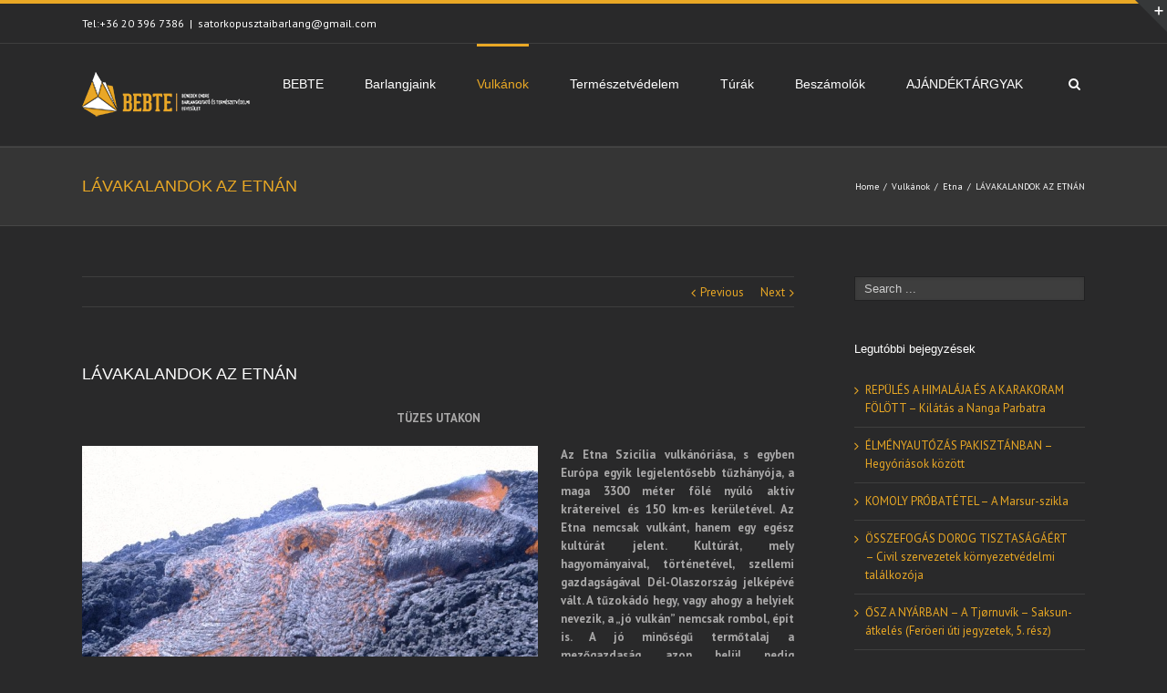

--- FILE ---
content_type: text/html; charset=UTF-8
request_url: https://bebte.hu/lavakalandok-az-etnan/
body_size: 35221
content:
<!DOCTYPE html>
<html xmlns="https://www.w3.org/1999/xhtml" lang="hu-HU" xmlns:og="http://opengraphprotocol.org/schema/" xmlns:fb="http://www.facebook.com/2008/fbml">
<head>
		

	<meta http-equiv="Content-Type" content="text/html; charset=utf-8"/>

	<title>
	BENEDEK ENDRE BARLANGKUTATÓ ÉS TERMÉSZETVÉDELMI EGYESÜLET   &#8211;  LÁVAKALANDOK AZ ETNÁN	</title>

	
	<!--[if lte IE 8]>
	<script type="text/javascript" src="https://bebte.hu/wp-content/themes/Avada/js/html5shiv.js"></script>
	<![endif]-->

	
		<meta name="viewport" content="width=device-width, initial-scale=1, maximum-scale=1" />
	
	
	
	
	
	
	<link rel="alternate" type="application/rss+xml" title="BENEDEK ENDRE BARLANGKUTATÓ ÉS TERMÉSZETVÉDELMI EGYESÜLET &raquo; hírcsatorna" href="https://bebte.hu/feed/" />
<link rel="alternate" type="application/rss+xml" title="BENEDEK ENDRE BARLANGKUTATÓ ÉS TERMÉSZETVÉDELMI EGYESÜLET &raquo; hozzászólás hírcsatorna" href="https://bebte.hu/comments/feed/" />
<link rel="alternate" type="application/rss+xml" title="BENEDEK ENDRE BARLANGKUTATÓ ÉS TERMÉSZETVÉDELMI EGYESÜLET &raquo; LÁVAKALANDOK AZ ETNÁN hozzászólás hírcsatorna" href="https://bebte.hu/lavakalandok-az-etnan/feed/" />
<meta property="og:title" content="LÁVAKALANDOK AZ ETNÁN"/><meta property="og:type" content="article"/><meta property="og:url" content="https://bebte.hu/lavakalandok-az-etnan/"/><meta property="og:site_name" content="BENEDEK ENDRE BARLANGKUTATÓ ÉS TERMÉSZETVÉDELMI EGYESÜLET"/><meta property="og:image" content="http://bebte.hu/wp-content/uploads/2014/10/sarga-logo-50.png"/><link rel='stylesheet' id='layerslider-css'  href='https://bebte.hu/wp-content/plugins/LayerSlider/static/css/layerslider.css?ver=5.3.1' type='text/css' media='all' />
<link rel='stylesheet' id='ls-google-fonts-css'  href='https://fonts.googleapis.com/css?family=Lato:100,300,regular,700,900%7COpen+Sans:300%7CIndie+Flower:regular%7COswald:300,regular,700&#038;subset=latin%2Clatin-ext' type='text/css' media='all' />
<link rel='stylesheet' id='contact-form-7-css'  href='https://bebte.hu/wp-content/plugins/contact-form-7/includes/css/styles.css?ver=4.0.3' type='text/css' media='all' />
<link rel='stylesheet' id='cntctfrm_stylesheet-css'  href='https://bebte.hu/wp-content/plugins/contact-form-plugin/css/style.css?ver=4.1.42' type='text/css' media='all' />
<link rel='stylesheet' id='rs-plugin-settings-css'  href='https://bebte.hu/wp-content/plugins/revslider/rs-plugin/css/settings.css?rev=4.6.0&#038;ver=4.1.42' type='text/css' media='all' />
<style id='rs-plugin-settings-inline-css' type='text/css'>
.avada_huge_white_text{position:absolute; color:#ffffff; font-size:130px; line-height:45px; font-family:museoslab500regular;   text-shadow:0px 2px 5px rgba(0,0,0,1)}.avada_huge_black_text{position:absolute; color:#000000; font-size:130px; line-height:45px; font-family:museoslab500regular}.avada_big_black_text{position:absolute; color:#333333; font-size:42px; line-height:45px; font-family:museoslab500regular}.avada_big_white_text{position:absolute; color:#fff; font-size:42px; line-height:45px; font-family:museoslab500regular}.avada_big_black_text_center{position:absolute; color:#333333; font-size:38px; line-height:45px; font-family:museoslab500regular;   text-align:center}.avada_med_green_text{position:absolute; color:#A0CE4E; font-size:24px; line-height:24px; font-family:PTSansRegular,Arial,Helvetica,sans-serif}.avada_small_gray_text{position:absolute; color:#747474; font-size:13px; line-height:20px; font-family:PTSansRegular,Arial,Helvetica,sans-serif}.avada_small_white_text{position:absolute; color:#fff; font-size:13px; line-height:20px; font-family:PTSansRegular,Arial,Helvetica,sans-serif;  text-shadow:0px 2px 5px rgba(0,0,0,0.5); font-weight:700}.avada_block_black{position:absolute; color:#A0CE4E; text-shadow:none; font-size:22px; line-height:34px; padding:0px 10px; padding-top:1px;margin:0px; border-width:0px; border-style:none; background-color:#000;font-family:PTSansRegular,Arial,Helvetica,sans-serif}.avada_block_green{position:absolute; color:#000; text-shadow:none; font-size:22px; line-height:34px; padding:0px 10px; padding-top:1px;margin:0px; border-width:0px; border-style:none; background-color:#A0CE4E;font-family:PTSansRegular,Arial,Helvetica,sans-serif}.avada_block_white{position:absolute; color:#fff; text-shadow:none; font-size:22px; line-height:34px; padding:0px 10px; padding-top:1px;margin:0px; border-width:0px; border-style:none; background-color:#000;font-family:PTSansRegular,Arial,Helvetica,sans-serif}.avada_block_white_trans{position:absolute; color:#fff; text-shadow:none; font-size:22px; line-height:34px; padding:0px 10px; padding-top:1px;margin:0px; border-width:0px; border-style:none; background-color:rgba(0,0,0,0.6);  font-family:PTSansRegular,Arial,Helvetica,sans-serif}.tp-caption a{color:#ff7302;text-shadow:none;-webkit-transition:all 0.2s ease-out;-moz-transition:all 0.2s ease-out;-o-transition:all 0.2s ease-out;-ms-transition:all 0.2s ease-out}.tp-caption a:hover{color:#ffa902}
</style>
<link rel='stylesheet' id='avada-stylesheet-css'  href='https://bebte.hu/wp-content/themes/Avada/style.css?ver=3.6.2' type='text/css' media='all' />
<!--[if lte IE 9]>
<link rel='stylesheet' id='avada-shortcodes-css'  href='https://bebte.hu/wp-content/themes/Avada/shortcodes.css?ver=3.6.2' type='text/css' media='all' />
<![endif]-->
<link rel='stylesheet' id='fontawesome-css'  href='https://bebte.hu/wp-content/themes/Avada/fonts/fontawesome/font-awesome.css?ver=3.6.2' type='text/css' media='all' />
<link rel='stylesheet' id='avada-IE-fontawesome-css'  href='https://bebte.hu/wp-content/themes/Avada/fonts/fontawesome/font-awesome.css?ver=3.6.2' type='text/css' media='all' />
<link rel='stylesheet' id='avada-animations-css'  href='https://bebte.hu/wp-content/themes/Avada/css/animations.css?ver=3.6.2' type='text/css' media='all' />
<!--[if lte IE 8]>
<link rel='stylesheet' id='avada-IE8-css'  href='https://bebte.hu/wp-content/themes/Avada/css/ie8.css?ver=3.6.2' type='text/css' media='all' />
<![endif]-->
<!--[if IE]>
<link rel='stylesheet' id='avada-IE-css'  href='https://bebte.hu/wp-content/themes/Avada/css/ie.css?ver=3.6.2' type='text/css' media='all' />
<![endif]-->
<link rel='stylesheet' id='avada-media-css'  href='https://bebte.hu/wp-content/themes/Avada/css/media.css?ver=3.6.2' type='text/css' media='all' />
<script type='text/javascript' src='https://bebte.hu/wp-content/plugins/LayerSlider/static/js/greensock.js?ver=1.11.8'></script>
<script type='text/javascript' src='https://bebte.hu/wp-includes/js/jquery/jquery.js?ver=1.11.1'></script>
<script type='text/javascript' src='https://bebte.hu/wp-includes/js/jquery/jquery-migrate.min.js?ver=1.2.1'></script>
<script type='text/javascript' src='https://bebte.hu/wp-content/plugins/LayerSlider/static/js/layerslider.kreaturamedia.jquery.js?ver=5.3.1'></script>
<script type='text/javascript' src='https://bebte.hu/wp-content/plugins/LayerSlider/static/js/layerslider.transitions.js?ver=5.3.1'></script>
<script type='text/javascript' src='https://bebte.hu/wp-content/plugins/revslider/rs-plugin/js/jquery.themepunch.tools.min.js?rev=4.6.0&#038;ver=4.1.42'></script>
<script type='text/javascript' src='https://bebte.hu/wp-content/plugins/revslider/rs-plugin/js/jquery.themepunch.revolution.min.js?rev=4.6.0&#038;ver=4.1.42'></script>
<link rel="EditURI" type="application/rsd+xml" title="RSD" href="https://bebte.hu/xmlrpc.php?rsd" />
<link rel="wlwmanifest" type="application/wlwmanifest+xml" href="https://bebte.hu/wp-includes/wlwmanifest.xml" /> 
<meta name="generator" content="WordPress 4.1.42" />
<link rel='canonical' href='https://bebte.hu/lavakalandok-az-etnan/' />
<link rel='shortlink' href='https://bebte.hu/?p=443' />
	<style type="text/css">.recentcomments a{display:inline !important;padding:0 !important;margin:0 !important;}</style>
<style type="text/css" id="custom-background-css">
body.custom-background { background-image: url('https://test.bebte.hu/wp-content/uploads/2014/10/10214394776_c62724fb67_o-1400x934.jpg'); background-repeat: repeat; background-position: top left; background-attachment: scroll; }
</style>

	
	<!--[if lte IE 8]>
	<script type="text/javascript">
	jQuery(document).ready(function() {
	var imgs, i, w;
	var imgs = document.getElementsByTagName( 'img' );
	for( i = 0; i < imgs.length; i++ ) {
		w = imgs[i].getAttribute( 'width' );
		imgs[i].removeAttribute( 'width' );
		imgs[i].removeAttribute( 'height' );
	}
	});
	</script>
	
	<script src="https://bebte.hu/wp-content/themes/Avada/js/excanvas.js"></script>
	
	<![endif]-->
	
	<!--[if lte IE 9]>
	<script type="text/javascript">
	jQuery(document).ready(function() {
	
	// Combine inline styles for body tag
	jQuery('body').each( function() {	
		var combined_styles = '<style>';

		jQuery( this ).find( 'style' ).each( function() {
			combined_styles += jQuery(this).html();
			jQuery(this).remove();
		});

		combined_styles += '</style>';

		jQuery( this ).prepend( combined_styles );
	});
	});
	</script>
	
	<![endif]-->	
	
	<script type="text/javascript">
	/*@cc_on
		@if (@_jscript_version == 10)
			document.write('<style type="text/css">.search input,#searchform input {padding-left:10px;} .avada-select-parent .select-arrow,.select-arrow{height:33px;background-color:#3e3e3e;}.search input{padding-left:5px;}header .tagline{margin-top:3px;}.star-rating span:before {letter-spacing: 0;}.avada-select-parent .select-arrow,.gravity-select-parent .select-arrow,.wpcf7-select-parent .select-arrow,.select-arrow{background: #fff;}.star-rating{width: 5.2em;}.star-rating span:before {letter-spacing: 0.1em;}</style>');
		@end
	@*/

	var doc = document.documentElement;
	doc.setAttribute('data-useragent', navigator.userAgent);
	</script>

		<style type="text/css">
		Avada_3.6.2{color:green;}
	
	
		html, body { background-color:#29292a; }
		
	
		@media only screen and (max-width: 1100px) {
		.header-social, #header, #small-nav, #footer, .footer-area, #slidingbar, .page-title{ padding-left: 20px !important; padding-right: 20px !important; }		
		#main { padding-left: 20px !important; padding-right: 20px !important; }
		.width-100 .fullwidth-box, .width-100 .fusion-section-separator {
			padding-left: 20px !important;
			padding-right: 20px !important;
		}
		.width-100 .fullwidth-box, .width-100 .fusion-section-separator {
			margin-left: -20px !important;
			margin-right: -20px !important;
		}
		
		.mobile-menu-design-modern #mobile-nav li a { padding-left: 20px; padding-right: 20px; }
		
		.mobile-menu-design-modern #mobile-nav li.mobile-nav-item .open-submenu { padding-right: 25px; }			
		.mobile-menu-design-modern #mobile-nav li.mobile-nav-item li a { padding-left: 32px; }
		.mobile-menu-design-modern #mobile-nav li.mobile-nav-item li li a { padding-left: 45px; }
		.mobile-menu-design-modern #mobile-nav li.mobile-nav-item li li li a { padding-left: 58px; }
		.mobile-menu-design-modern #mobile-nav li.mobile-nav-item li li li li a { padding-left: 71px; }		
	
		.rtl.mobile-menu-design-modern #mobile-nav li.mobile-nav-item .open-submenu { padding-left: 20px; padding-right: 15px; }
		.rtl.mobile-menu-design-modern #mobile-nav li.mobile-nav-item li a { padding-left: 0; padding-right: 32px; }
		.rtl.mobile-menu-design-modern #mobile-nav li.mobile-nav-item li li a { padding-left: 0; padding-right: 45px;	}
		.rtl.mobile-menu-design-modern #mobile-nav li.mobile-nav-item li li li a { padding-left: 0; padding-right: 58px; }
		.rtl.mobile-menu-design-modern #mobile-nav li.mobile-nav-item li li li li a { padding-left: 0; padding-left: 71px; }
	}
	@media only screen and (max-width: 800px) {
		.mobile-menu-design-modern .header-social { padding-left: 0 !important; padding-right: 0 !important; }
	}
	@media only screen and (min-device-width: 768px) and (max-device-width: 1024px) and (orientation: portrait) {
		.header-social, #header, #small-nav, #footer, .footer-area, .mobile-menu-design-modern .header-social { padding-left: 20px !important; padding-right: 20px !important; }
		#main { padding-left: 20px !important; padding-right: 20px !important; }
		.width-100 .fullwidth-box, .width-100 .fusion-section-separator {
			padding-left: 20px !important;
			padding-right: 20px !important;
		}
		.width-100 .fullwidth-box, .width-100 .fusion-section-separator {
			margin-left: -20px !important;
			margin-right: -20px !important;
		}
	}
	@media only screen and (max-width: 600px) {
		.mobile-menu-design-classic .header-social, #header, #small-nav, #footer, .footer-area, #slidingbar, .page-title { padding-left: 10px !important; padding-right: 10px !important; }
		.mobile-menu-design-modern .header-social { padding-left: 0 !important; padding-right: 0 !important; }
		#main { padding-left: 10px !important; padding-right: 10px !important; }
		.width-100 .fullwidth-box, .width-100 .fusion-section-separator {
			padding-left: 10px !important;
			padding-right: 10px !important;
		}
		.width-100 .fullwidth-box, .width-100 .fusion-section-separator {
			margin-left: -10px !important;
			margin-right: -10px !important;
		}
		
		.mobile-menu-design-modern #mobile-nav li a { padding-left: 10px; padding-right: 10px; }
		
		.mobile-menu-design-modern #mobile-nav li.mobile-nav-item .open-submenu { padding-right: 12px; }			
		.mobile-menu-design-modern #mobile-nav li.mobile-nav-item li a { padding-left: 22px; }
		.mobile-menu-design-modern #mobile-nav li.mobile-nav-item li li a { padding-left: 35px; }
		.mobile-menu-design-modern #mobile-nav li.mobile-nav-item li li li a { padding-left: 48px; }
		.mobile-menu-design-modern #mobile-nav li.mobile-nav-item li li li li a { padding-left: 61px; }		
	
		.rtl.mobile-menu-design-modern #mobile-nav li.mobile-nav-item .open-submenu { padding-left: 10px; padding-right: 15px; }
		.rtl.mobile-menu-design-modern #mobile-nav li.mobile-nav-item li a { padding-left: 0; padding-right: 22px; }
		.rtl.mobile-menu-design-modern #mobile-nav li.mobile-nav-item li li a { padding-left: 0; padding-right: 35px;	}
		.rtl.mobile-menu-design-modern #mobile-nav li.mobile-nav-item li li li a { padding-left: 0; padding-right: 48px; }
		.rtl.mobile-menu-design-modern #mobile-nav li.mobile-nav-item li li li li a { padding-left: 0; padding-left: 61px; }		
	}
	
	
	/*IE11 hack */
	@media screen and (-ms-high-contrast: active), (-ms-high-contrast: none) {
		.avada-select-parent .select-arrow,.select-arrow, 
		.wpcf7-select-parent .select-arrow{height:33px;line-height:33px;}
		.gravity-select-parent .select-arrow{height:24px;line-height:24px;}
		
		#wrapper .gf_browser_ie.gform_wrapper .button,
		#wrapper .gf_browser_ie.gform_wrapper .gform_footer input.button{ padding: 0 20px; }
	}

	a:hover, .tooltip-shortcode, #mobile-nav li.mobile-nav-item .open-submenu:hover,
#mobile-nav li.mobile-current-nav-item > .open-submenu {
	color:#e9a825;
}
#nav ul .current_page_item > a, #nav ul .current-menu-item > a, #nav ul > .current-menu-parent > a,
#sticky-nav ul .current_page_item > a, #sticky-nav ul .current-menu-item > a, #sticky-nav ul > .current-menu-parent > a,
.footer-area ul li a:hover,
.footer-area .fusion-tabs-widget .tab-holder .news-list li .post-holder a:hover,
#slidingbar-area ul li a:hover,
.portfolio-tabs li.active a, .faq-tabs li.active a,
.project-content .project-info .project-info-box a:hover,
#main .post h2 a:hover,
#main .about-author .title a:hover,
span.dropcap,.footer-area a:hover,#slidingbar-area a:hover,.copyright a:hover,
.sidebar .widget_categories li a:hover,
.sidebar .widget li a:hover,
#nav ul li > a:hover, #sticky-nav ul li > a:hover,
.date-and-formats .format-box i,
h5.toggle:hover a,
.tooltip-shortcode,.content-box-percentage,
.woocommerce .address .edit:hover:after,
.my_account_orders .order-actions a:hover:after,
.more a:hover:after,.read-more:hover:after,.entry-read-more a:hover:after,.pagination-prev:hover:before,.pagination-next:hover:after,.bbp-topic-pagination .prev:hover:before,.bbp-topic-pagination .next:hover:after,
.single-navigation a[rel=prev]:hover:before,.single-navigation a[rel=next]:hover:after,
.sidebar .widget_nav_menu li a:hover:before,.sidebar .widget_categories li a:hover:before,
.sidebar .widget .recentcomments:hover:before,.sidebar .widget_recent_entries li a:hover:before,
.sidebar .widget_archive li a:hover:before,.sidebar .widget_pages li a:hover:before,
.sidebar .widget_links li a:hover:before,.side-nav .arrow:hover:after,.woocommerce-tabs .tabs a:hover .arrow:after,
#wrapper #jtwt .jtwt_tweet a:hover,
.star-rating:before,.star-rating span:before,.price ins .amount, .avada-order-details .shop_table.order_details tfoot tr:last-child .amount,
.price > .amount,.woocommerce-pagination .prev:hover,.woocommerce-pagination .next:hover,.woocommerce-pagination .prev:hover:before,.woocommerce-pagination .next:hover:after,
.woocommerce-tabs .tabs li.active a,.woocommerce-tabs .tabs li.active a .arrow:after,
#wrapper .cart-checkout a:hover,#wrapper .cart-checkout a:hover:before,#wrapper .header-social .top-menu .cart-checkout a:hover,
.widget_shopping_cart_content .total .amount,.widget_layered_nav li a:hover:before,
.widget_product_categories li a:hover:before,#header-sticky .my-account-link-active:after,#header .my-account-link-active:after,.woocommerce-side-nav li.active a,.woocommerce-side-nav li.active a:after,.my_account_orders .order-number a,.shop_table .product-subtotal .amount,
.cart_totals .order-total .amount,form.checkout .shop_table tfoot .order-total .amount,#final-order-details .mini-order-details tr:last-child .amount,.rtl .more a:hover:before,.rtl .read-more:hover:before,.rtl .entry-read-more a:hover:before,#header-sticky .my-cart-link-active:after,.header-wrapper .my-cart-link-active:after,#wrapper .sidebar .current_page_item > a,#wrapper .sidebar .current-menu-item > a,#wrapper .sidebar .current_page_item > a:before,#wrapper .sidebar .current-menu-item > a:before,#wrapper .footer-area .current_page_item > a,#wrapper .footer-area .current-menu-item > a,#wrapper .footer-area .current_page_item > a:before,#wrapper .footer-area .current-menu-item > a:before,#wrapper #slidingbar-area .current_page_item > a,#wrapper #slidingbar-area .current-menu-item > a,#wrapper #slidingbar-area .current_page_item > a:before,#wrapper #slidingbar-area .current-menu-item > a:before,.side-nav ul > li.current_page_item > a,.side-nav li.current_page_ancestor > a,
.gform_wrapper span.ginput_total,.gform_wrapper span.ginput_product_price,.ginput_shipping_price,
.bbp-topics-front ul.super-sticky a:hover, .bbp-topics ul.super-sticky a:hover, .bbp-topics ul.sticky a:hover, .bbp-forum-content ul.sticky a:hover, .fusion-accordian .panel-title a:hover{
	color:#e9a825;
}
.fusion-content-boxes .heading-link:hover h2 {
	color:#e9a825 !important;
}
.fusion-content-boxes .heading-link:hover .icon i, .fusion-accordian .panel-title a:hover .fa-fusion-box {
	background-color: #e9a825 !important;
	border-color: #e9a825 !important;
}

.sidebar .image .image-extras .image-extras-content a:hover { color: #333333; }
.star-rating:before,.star-rating span:before {
	color:#e9a825;
}
.tagcloud a:hover,#slidingbar-area .tagcloud a:hover,.footer-area .tagcloud a:hover{ color: #FFFFFF; text-shadow: none; -moz-text-shadow: none; -webkit-text-shadow: none; }
#nav ul .current_page_item > a, #nav ul .current-menu-item  > a, #nav ul > .current-menu-parent > a, #nav ul .current-menu-ancestor > a, .navigation li.current-menu-ancestor > a,
#sticky-nav ul .current_page_item > a, #sticky-nav ul .current-menu-item > a, #sticky-nav ul > .current-menu-parent > a, #sticky-nav li.current-menu-ancestor > a,
#nav ul ul,#sticky-nav ul ul,
.reading-box,
.portfolio-tabs li.active a, .faq-tabs li.active a,
#wrapper .fusion-tabs-widget .tab-holder .tabs li.active a,
.post-content blockquote,
.progress-bar-content,
.pagination .current,
.bbp-topic-pagination .current,
.pagination a.inactive:hover,
.woocommerce-pagination .page-numbers.current,
.woocommerce-pagination .page-numbers:hover,
#wrapper .fusion-megamenu-wrapper .fusion-megamenu-holder,
#nav ul li > a:hover,#sticky-nav ul li > a:hover,.woocommerce-pagination .current,
.tagcloud a:hover,#header-sticky .my-account-link:hover:after,#header .my-account-link:hover:after,body #header-sticky .my-account-link-active:after,body #header .my-account-link-active:after,
#bbpress-forums div.bbp-topic-tags a:hover,
#wrapper .fusion-tabs .nav-tabs > .active > .tab-link:hover, #wrapper .fusion-tabs .nav-tabs > .active > .tab-link:focus, #wrapper .fusion-tabs .nav-tabs > .active > .tab-link,#wrapper .fusion-tabs.vertical-tabs .nav-tabs > li.active > .tab-link{
	border-color:#e9a825;
}
#wrapper .main-nav-search a:hover {border-top: 3px solid transparent;}
#wrapper .header-v4 .main-nav-search a:hover, #wrapper .header-v5 .main-nav-search a:hover {border-top: 0;}
#nav ul .current-menu-ancestor > a,.navigation li.current-menu-ancestor > a, #sticky-nav li.current-menu-ancestor > a {
	color: #e9a825;
}
#wrapper .side-nav li.current_page_item a{
	border-right-color:#e9a825;
	border-left-color:#e9a825;
}
.header-v2 .header-social, .header-v3 .header-social, .header-v4 .header-social,.header-v5 .header-social,.header-v2{
	border-top-color:#e9a825;
}

.fusion-accordian .panel-title .active .fa-fusion-box,
ul.circle-yes li:before,
.circle-yes ul li:before,
.progress-bar-content,
.pagination .current,
.bbp-topic-pagination .current,
.header-v3 .header-social,.header-v4 .header-social,.header-v5 .header-social,
.date-and-formats .date-box,.table-2 table thead,
.onsale,.woocommerce-pagination .current,
.woocommerce .social-share li a:hover i,
.price_slider_wrapper .ui-slider .ui-slider-range,
.tagcloud a:hover,.cart-loading,
#toTop:hover,
#bbpress-forums div.bbp-topic-tags a:hover,
#wrapper .search-table .search-button input[type="submit"]:hover,
ul.arrow li:before,
p.demo_store,
.avada-myaccount-data .digital-downloads li:before, .avada-thank-you .order_details li:before{
	background-color:#e9a825;
}
.woocommerce .social-share li a:hover i {
	border-color:#e9a825;
}
.bbp-topics-front ul.super-sticky, .bbp-topics ul.super-sticky, .bbp-topics ul.sticky, .bbp-forum-content ul.sticky	{
	background-color: #ffffe8;
	opacity: 1;
}


#slidingbar {
	background-color:#363839;
	background-color:rgba(54,56,57,1);
}
.sb-toggle-wrapper {
	border-top-color:#363839;
	border-top-color:rgba(54,56,57,1);
}
#wrapper #slidingbar-area .fusion-tabs-widget .tab-holder .tabs li {
	border-color: #363839;
	border-color: rgba(54,56,57,1);
}

	#header-sticky .my-cart-link:after, #header-sticky a.search-link:after,
	#header .my-cart-link:after, #header a.search-link:after,
	#small-nav .my-cart-link:after, #small-nav a.search-link:after{ border: none; }
.mobile-nav-holder .mobile-selector, 
.mobile-topnav-holder .mobile-selector, 
#mobile-nav {
	background-color: #3e3e3e}
.mobile-nav-holder .mobile-selector, .mobile-topnav-holder .mobile-selector, #mobile-nav, #mobile-nav li a, #mobile-nav li a:hover, .mobile-nav-holder .mobile-selector .selector-down, .mobile-menu-design-modern .header-wrapper #mobile-nav { border-color: #212122; }
.mobile-nav-holder .mobile-selector .selector-down:before, .mobile-menu-icons a, .mobile-menu-icons a:before{color:#212122;}
#mobile-nav li a:hover {
	background-color: #383737}


body #header-sticky.sticky-header .sticky-shadow{background:rgba(41, 41, 42, 0.97);}
.no-rgba #header-sticky.sticky-header .sticky-shadow{background:#29292a; filter: progid: DXImageTransform.Microsoft.Alpha(Opacity=97); opacity: 0.97;}

#header,#small-nav{
	background-color:#29292a;
}

#main,#wrapper,
.fusion-separator .icon-wrapper, html, body, .bbp-arrow { background-color:#29292a; }

.footer-area{
	background-color:#2d2d2d;
}
#wrapper .footer-area .fusion-tabs-widget .tab-holder .tabs li {
	border-color:#2d2d2d;
}

.footer-area{
	border-color:#403f3f;
}

#footer{
	background-color:#282a2b;
}

#footer{
	border-color:#4B4C4D;
}

.sep-boxed-pricing .panel-heading{
	background-color:#c4a362;
	border-color:#c4a362;
}
.fusion-pricing-table .panel-body .price .integer-part, .fusion-pricing-table .panel-body .price .decimal-part,
.full-boxed-pricing.fusion-pricing-table .standout .panel-heading h3{
	color:#c4a362;
}
.image .image-extras{
	background-image: linear-gradient(top, rgba(232,203,144,0.8) 0%, rgba(214,173,90,0.8) 100%);
	background-image: -o-linear-gradient(top, rgba(232,203,144,0.8) 0%, rgba(214,173,90,0.8) 100%);
	background-image: -moz-linear-gradient(top, rgba(232,203,144,0.8) 0%, rgba(214,173,90,0.8) 100%);
	background-image: -webkit-linear-gradient(top, rgba(232,203,144,0.8) 0%, rgba(214,173,90,0.8) 100%);
	background-image: -ms-linear-gradient(top, rgba(232,203,144,0.8) 0%, rgba(214,173,90,0.8) 100%);

	background-image: -webkit-gradient(
		linear,
		left top,
		left bottom,
		color-stop(0, rgba(232,203,144,0.8)),
		color-stop(1, rgba(214,173,90,0.8))
	);
	filter: progid:DXImageTransform.Microsoft.gradient(startColorstr='#e8cb90', endColorstr='#d6ad5a')
			progid: DXImageTransform.Microsoft.Alpha(Opacity=0);
}
.no-cssgradients .image .image-extras{
	background:#e8cb90;
}
.image:hover .image-extras {
	filter: progid:DXImageTransform.Microsoft.gradient(startColorstr='#e8cb90', endColorstr='#d6ad5a')
 			progid: DXImageTransform.Microsoft.Alpha(Opacity=100);
 }
.portfolio-one .button,
#main .comment-submit,
#reviews input#submit,
.comment-form input[type="submit"],
.wpcf7-form input[type="submit"],.wpcf7-submit,
.bbp-submit-wrapper .button,
.button-default,
.button.default,
.price_slider_amount button,
.gform_wrapper .gform_button,
.woocommerce .single_add_to_cart_button,
.woocommerce button.button,
.woocommerce .shipping-calculator-form .button,
.woocommerce form.checkout #place_order,
.woocommerce .checkout_coupon .button,
.woocommerce .login .button,
.woocommerce .register .button,
.woocommerce .avada-order-details .order-again .button,
.woocommerce .avada-order-details .order-again .button,
.woocommerce .lost_reset_password input[type=submit]{
	background: #e8cb90;
	color: #785510;
	
		
	background-image: -webkit-gradient( linear, left bottom, left top, from( #d6ad5a ), to( #e8cb90 ) );
	background-image: -webkit-linear-gradient( bottom,#d6ad5a, #e8cb90 );
	background-image:	-moz-linear-gradient( bottom, #d6ad5a, #e8cb90 );
	background-image:	  -o-linear-gradient( bottom, #d6ad5a, #e8cb90 );
	background-image: linear-gradient( to top,#d6ad5a, #e8cb90 );	

	filter: progid:DXImageTransform.Microsoft.gradient(startColorstr='#e8cb90', endColorstr='#d6ad5a');
		
	-webkit-transition: all .2s;
	-moz-transition: all .2s;
	-ms-transition: all .2s;	
	-o-transition: all .2s;
	transition: all .2s;	
}
.no-cssgradients .portfolio-one .button,
.no-cssgradients #main .comment-submit,
.no-cssgradients #reviews input#submit,
.no-cssgradients .comment-form input[type="submit"],
.no-cssgradients .wpcf7-form input[type="submit"],
.no-cssgradients .wpcf7-submit,
.no-cssgradients .bbp-submit-wrapper .button,
.no-cssgradients .button-default,
.no-cssgradients .button.default,
.no-cssgradients .price_slider_amount button,
.no-cssgradients .gform_wrapper .gform_button,
.no-cssgradients .woocommerce .single_add_to_cart_button,
.no-cssgradients .woocommerce button.button,
.no-cssgradients .woocommerce .shipping-calculator-form .button,
.no-cssgradients .woocommerce form.checkout #place_order,
.no-cssgradients .woocommerce .checkout_coupon .button,
.no-cssgradients .woocommerce .login .button,
.no-cssgradients .woocommerce .register .button,
.no-cssgradients .woocommerce .avada-order-details .order-again .button
.no-css-gradients .woocommerce .lost_reset_password input[type=submit]{
	background:#e8cb90;
}
.portfolio-one .button:hover,
#main .comment-submit:hover,
#reviews input#submit:hover,
.comment-form input[type="submit"]:hover,
.wpcf7-form input[type="submit"]:hover,.wpcf7-submit:hover,
.bbp-submit-wrapper .button:hover,
.button-default:hover,
.button.default:hover,
.price_slider_amount button:hover,
.gform_wrapper .gform_button:hover,
.woocommerce .single_add_to_cart_button:hover,
.woocommerce .shipping-calculator-form .button:hover,
.woocommerce form.checkout #place_order:hover,
.woocommerce .checkout_coupon .button:hover,
.woocommerce .login .button:hover,
.woocommerce .register .button:hover,
.woocommerce .avada-order-details .order-again .button:hover,
.woocommerce .lost_reset_password input[type=submit]:hover{
	background: #d6ad5a;
	color: #785510;
	
		
	background-image: -webkit-gradient( linear, left bottom, left top, from( #e8cb90 ), to( #d6ad5a ) );
	background-image: -webkit-linear-gradient( bottom, #e8cb90, #d6ad5a );
	background-image:	-moz-linear-gradient( bottom, #e8cb90}, #d6ad5a );
	background-image:	  -o-linear-gradient( bottom, #e8cb90, #d6ad5a );
	background-image: linear-gradient( to top, #e8cb90, #d6ad5a );

	filter: progid:DXImageTransform.Microsoft.gradient(startColorstr='#d6ad5a', endColorstr='#e8cb90');
	}
.no-cssgradients .portfolio-one .button:hover,
.no-cssgradients #main .comment-submit:hover,
.no-cssgradients #reviews input#submit:hover,
.no-cssgradients .comment-form input[type="submit"]:hover,
.no-cssgradients .wpcf7-form input[type="submit"]:hover,
.no-cssgradients .wpcf7-submit:hover,
.no-cssgradients .bbp-submit-wrapper .button:hover,
.no-cssgradients .button-default:hover,
.no-cssgradinets .button.default:hover,
.no-cssgradients .price_slider_amount button:hover,
.no-cssgradients .gform_wrapper .gform_button:hover,
.no-cssgradients .woocommerce .single_add_to_cart_button:hover
.no-cssgradients .woocommerce .shipping-calculator-form .button:hover,
.no-cssgradients .woocommerce form.checkout #place_order:hover,
.no-cssgradients .woocommerce .checkout_coupon .button:hover,
.no-cssgradients .woocommerce .login .button:hover,
.no-cssgradients .woocommerce .register .button:hover,
.no-cssgradients .woocommerce .avada-order-details .order-again .button:hover,
.no-cssgradients .woocommerce .lost_reset_password input[type=submit]{
	background:#d6ad5a;
}

.image .image-extras .image-extras-content .icon.link-icon, .image .image-extras .image-extras-content .icon.gallery-icon { background-color:#333333; }
.image-extras .image-extras-content h3, .image .image-extras .image-extras-content h3 a, .image .image-extras .image-extras-content h4, .image .image-extras .image-extras-content h4 a,.image .image-extras .image-extras-content h3, .image .image-extras .image-extras-content h2, .image .image-extras .image-extras-content a,.image .image-extras .image-extras-content .cats,.image .image-extras .image-extras-content .cats a{ color:#333333; }

.page-title-container{border-color:#464646;}

.footer-area{
	
		padding-top: 43px;
	
		padding-bottom: 40px;
	}

#footer{
		padding-top: 18px;
	
		padding-bottom: 16px;
	}

.fontawesome-icon.circle-yes{
	background-color:#3e3e3e;
}

.fontawesome-icon.circle-yes{
	border-color:#3e3e3e;
}

.fontawesome-icon,
.avada-myaccount-data .digital-downloads li:before,
.avada-myaccount-data .digital-downloads li:after,
.avada-thank-you .order_details li:before,
.avada-thank-you .order_details li:after,
.post-content .error-menu li:before,
.post-content .error-menu li:after{
	color:#ffffff;
}

.fusion-title .title-sep,.product .product-border{
	border-color:#3e3e3e;
}

.review blockquote q,.post-content blockquote,form.checkout .payment_methods .payment_box{
	background-color:#3e3e3e;
}
.fusion-testimonials .author:after{
	border-top-color:#3e3e3e;
}

.review blockquote q,.post-content blockquote{
	color:#aaa9a9;
}

@font-face {
	font-family: 'MuseoSlab500Regular';
	src: url('http://test.bebte.hu/wp-content/uploads/2015/01/Museo_Slab_500_2-webfont.eot');
	src:
		url('http://test.bebte.hu/wp-content/uploads/2015/01/Museo_Slab_500_2-webfont.eot?#iefix') format('eot'),
		url('http://test.bebte.hu/wp-content/uploads/2015/01/Museo_Slab_500_2-webfont.woff') format('woff'),
		url('http://test.bebte.hu/wp-content/uploads/2015/01/Museo_Slab_500_2-webfont.ttf') format('truetype'),
		url('http://test.bebte.hu/wp-content/uploads/2015/01/Museo_Slab_500_2-webfont.svg#MuseoSlab500Regular') format('svg');
	font-weight: 400;
	font-style: normal;
}


body, #nav ul li ul li a, #sticky-nav ul li ul li a,
#wrapper .fusion-megamenu-wrapper .fusion-megamenu-widgets-container,
.more,
.avada-container h3,
.meta .date,
.review blockquote q,
.review blockquote div strong,
.image .image-extras .image-extras-content h4,
.image .image-extras .image-extras-content h4 a,
.project-content .project-info h4,
.post-content blockquote,
.button-default, .button-large, .button-small, .button-medium,.button-xlarge,
.button.large, .button.small, .button.medium,.button.xlarge,
.ei-title h3,.cart-contents,
.comment-form input[type="submit"],
.wpcf7-form input[type="submit"],
.gform_wrapper .gform_button,
.woocommerce-success-message .button,
.woocommerce .single_add_to_cart_button,
.woocommerce button.button,
.woocommerce .shipping-calculator-form .button,
.woocommerce form.checkout #place_order,
.woocommerce .checkout_coupon .button,
.woocommerce .login .button,
.woocommerce .register .button,
.page-title h3,
.blog-shortcode h3.timeline-title,
#reviews #comments > h2,
.image .image-extras .image-extras-content h3,
.image .image-extras .image-extras-content h2,
.image .image-extras .image-extras-content a,
.image .image-extras .image-extras-content .cats,
.image .image-extras .image-extras-content .cats a,
.image .image-extras .image-extras-content .price,
#wrapper #nav ul li ul li > a, #wrapper #sticky-nav ul li ul li > a {
	font-family:"PT Sans", Arial, Helvetica, sans-serif;
}

.avada-container h3,
.review blockquote div strong,
.footer-area  h3,
#slidingbar-area  h3,
.button-default, .button-large, .button-small, .button-medium,.button-xlarge,
.button.large, .button.small, .button.medium,.button.xlarge,
.woocommerce .single_add_to_cart_button,
.woocommerce button.button,
.woocommerce .shipping-calculator-form .button,
.woocommerce form.checkout #place_order,
.woocommerce .checkout_coupon .button,
.woocommerce .login .button,
.woocommerce .register .button,
.woocommerce .avada-order-details .order-again .button,
.comment-form input[type="submit"],
.wpcf7-form input[type="submit"],
.gform_wrapper .gform_button{
	font-weight:bold;
}
.meta .date,
.review blockquote q,
.post-content blockquote{
	font-style:italic;
}



.footer-area  h3,#slidingbar-area  h3{
	font-family:"PT Sans", Arial, Helvetica, sans-serif;
}

body,.sidebar .slide-excerpt h2, .footer-area .slide-excerpt h2,#slidingbar-area .slide-excerpt h2,
#jtwt .jtwt_tweet, .sidebar #jtwt .jtwt_tweet {
	font-size:13px;
		line-height:20px;
}
.project-content .project-info h4,.gform_wrapper label,.gform_wrapper .gfield_description,
.footer-area ul, #slidingbar-area ul, .fusion-tabs-widget .tab-holder .news-list li .post-holder a,
.fusion-tabs-widget .tab-holder .news-list li .post-holder .meta{
	font-size:13px;
		line-height:20px;
}
.blog-shortcode h3.timeline-title { font-size:13px;line-height:13px; }
.counter-box-content, .fusion-alert,.fusion-progressbar .sr-only, .post-content blockquote, .review blockquote q{ font-size:13px; }

body,.sidebar .slide-excerpt h2, .footer-area .slide-excerpt h2,#slidingbar-area .slide-excerpt h2,.post-content blockquote, .review blockquote q{
	line-height:20px;
}
.project-content .project-info h4,.fusion-accordian .panel-body{
	line-height:20px;
}

#nav,#sticky-nav,.navigation,a.search-link{font-size:14px;}

#wrapper #nav ul li ul li > a, #wrapper #sticky-nav ul li ul li > a{font-size:13px;}

.header-social *{font-size:12px;}

.page-title ul li,page-title ul li a{font-size:10px;}

.side-nav li a{font-size:14px;}

.sidebar .widget h3{font-size:13px;}

#slidingbar-area h3{font-size:13px;line-height:13px;}

.footer-area h3{font-size:13px;line-height:13px;}

.copyright{font-size:12px;}

#wrapper .fusion-megamenu-wrapper .fusion-megamenu-title{font-size:18px;}

/*
#wrapper .fusion-megamenu-wrapper {
	width:1100px;
}

@media (min-width: 800px ) {
	#wrapper .fusion-megamenu-wrapper.col-span-2 {
		width: 183.333333333px;
	}
	#wrapper .fusion-megamenu-wrapper.col-span-4 {
		width: 366.666666667px;
	}
	#wrapper .fusion-megamenu-wrapper.col-span-6 {
		width: 550px;
	}
	#wrapper .fusion-megamenu-wrapper.col-span-8 {
		width: 733.333333333px;
	}	
	#wrapper .fusion-megamenu-wrapper.col-span-10 {
		width: 916.666666667px;
	}
}
*/

#header-sticky .avada-row,#header .avada-row, #main .avada-row, .footer-area .avada-row,#slidingbar-area .avada-row, #footer .avada-row, .page-title, .header-social .avada-row, #small-nav .avada-row, .tfs-slider .slide-content-container .slide-content{ max-width:1100px; }


.post-content h1{
	font-size:34px;
		line-height:51px;
}

.post-content h1{
	line-height:48px;
}

#wrapper .post-content h2,#wrapper .fusion-title h2,#wrapper #main .post-content .fusion-title h2,#wrapper .title h2,#wrapper #main .post-content .title h2,#wrapper  #main .post h2, #wrapper  #main .post h2, #wrapper .woocommerce .checkout h3, #main .portfolio h2 {
	font-size:18px;
		line-height:27px;
}

#wrapper .post-content h2,#wrapper .fusion-title h2,#wrapper #main .post-content .fusion-title h2,#wrapper .title h2,#wrapper #main .post-content .title h2,#wrapper #main .post h2,#wrapper  .woocommerce .checkout h3, .cart-empty{
	line-height:27px;
}

.post-content h3,.project-content h3,#header .tagline,.product-title{
	font-size:16px;
		line-height:24px;
}
p.demo_store,.fusion-modal .modal-title { font-size:16px; }

.post-content h3,.project-content h3,#header .tagline,.product-title{
	line-height:24px;
}

.post-content h4, .portfolio-item .portfolio-content h4, .image-extras .image-extras-content h3, .image-extras .image-extras-content h3 a, .image .image-extras .image-extras-content a,
.fusion-person .person-author-wrapper .person-name, .fusion-person .person-author-wrapper .person-title
{
	font-size:13px;
		line-height:20px;
}
#wrapper .fusion-tabs-widget .tab-holder .tabs li a,.person-author-wrapper, #reviews #comments > h2,
.popover .popover-title,.fusion-flip-box .flip-box-heading-back{
	font-size:13px;
}
.fusion-accordian .panel-title a,.fusion-sharing-box h4{font-size:13px;}

.post-content h4, #reviews #comments > h2,
.fusion-sharing-box h4,
.fusion-person .person-author-wrapper .person-name, .fusion-person .person-author-wrapper .person-title {
	line-height:20px;
}

.post-content h5{
	font-size:12px;
		line-height:18px;
}

.post-content h5{
	line-height:18px;
}

.post-content h6{
	font-size:11px;
		line-height:17px;
}

.post-content h6{
	line-height:17px;
}

.ei-title h2{
	font-size:42px;
		line-height:63px;
}

.ei-title h3{
	font-size:20px;
		line-height:30px;
}

.image .image-extras .image-extras-content h4, .image .image-extras .image-extras-content h4 a, .image .image-extras .image-extras-content .cats, .image .image-extras .image-extras-content .cats a, .fusion-recent-posts .columns .column .meta {
	font-size:12px;
		line-height:18px;
}
.post .meta-info, .fusion-blog-grid .entry-meta-single, .fusion-blog-timeline .entry-meta-single, .fusion-blog-grid .entry-comments, .fusion-blog-timeline .entry-comments, .fusion-blog-grid .entry-read-more, .fusion-blog-timeline .entry-read-more, .fusion-blog-medium .entry-meta, .fusion-blog-large .entry-meta, .fusion-blog-medium-alternate .entry-meta, .fusion-blog-large-alternate .entry-meta, .fusion-blog-medium-alternate .entry-read-more, .fusion-blog-large-alternate .entry-read-more, .fusion-recent-posts .columns .column .meta, .post .single-line-meta { font-size:12px; }

.cart-contents *, .top-menu .cart-content a .cart-title, .top-menu .cart-content a .quantity, .image .image-extras .image-extras-content .product-buttons a, .product-buttons a, #header-sticky .cart-content a .cart-title, #header-sticky .cart-content a .quantity, #header .cart-content a .cart-title, #header .cart-content a .quantity, .sticky-header #sticky-nav .cart-checkout a, #header .cart-checkout a {
	font-size:12px;
		line-height:18px;
}

.pagination, .page-links, .woocommerce-pagination, .pagination .pagination-next, .woocommerce-pagination .next, .pagination .pagination-prev, .woocommerce-pagination .prev { font-size:12px; }

body,.post .post-content,.post-content blockquote,#wrapper .fusion-tabs-widget .tab-holder .news-list li .post-holder .meta,.sidebar #jtwt,#wrapper .meta,.review blockquote div,.search input,.project-content .project-info h4,.title-row,.simple-products-slider .price .amount,
.quantity .qty,.quantity .minus,.quantity .plus,.timeline-layout h3.timeline-title, .blog-timeline-layout h3.timeline-title, #reviews #comments > h2,
.sidebar .widget_nav_menu li, .sidebar .widget_categories li, .sidebar .widget_product_categories li, .sidebar .widget_meta li, .sidebar .widget .recentcomments, .sidebar .widget_recent_entries li, .sidebar .widget_archive li, .sidebar .widget_pages li, .sidebar .widget_links li, .sidebar .widget_layered_nav li, .sidebar .widget_product_categories li
{color:#aaa9a9;}

.post-content h1,.title h1,.woocommerce-success-message .msg, .woocommerce-message{
	color:#e9a825;
}

#main .post h2,.post-content h2,.fusion-title h2,.title h2,.woocommerce-tabs h2,.search-page-search-form h2, .cart-empty, .woocommerce h2, .woocommerce .checkout h3{
	color:#ffffff;
}

.post-content h3,.sidebar .widget h3,.project-content h3,.fusion-title h3,.title h3,#header .tagline,.person-author-wrapper span,.product-title{
	color:#ffffff;
}

.post-content h4,.project-content .project-info h4,.share-box h4,.fusion-title h4,.title h4,#wrapper .fusion-tabs-widget .tab-holder .tabs li a, .fusion-accordian .panel-title a{
	color:#ffffff;
}

.post-content h5,.fusion-title h5,.title h5{
	color:#ffffff;
}

.post-content h6,.fusion-title h6,.title h6{
	color:#ffffff;
}

.page-title h1{
	color:#e9a825;
}

.sep-boxed-pricing .panel-heading h3{
	color:#ffffff;
}

.full-boxed-pricing.fusion-pricing-table .panel-heading h3{
	color:#AAA9A9;
}

body a,
body a:before,
body a:after,
.single-navigation a[rel="prev"]:before,
.single-navigation a[rel="next"]:after
{color:#e9a825;}
.project-content .project-info .project-info-box a,.sidebar .widget li a, .sidebar .widget .recentcomments, .sidebar .widget_categories li, #main .post h2 a, .about-author .title a,
.shop_attributes tr th,.image-extras a,.products-slider .price .amount,z.my_account_orders thead tr th,.shop_table thead tr th,.cart_totals table th,form.checkout .shop_table tfoot th,form.checkout .payment_methods label,#final-order-details .mini-order-details th,#main .product .product_title,.shop_table.order_details tr th
{color:#e9a825;}

body #toTop:before {color:#fff;}

.page-title ul li,.page-title ul li a{color:#ffffff;}

#slidingbar-area h3{color:#DDDDDD;}

#slidingbar-area,#slidingbar-area article.col,#slidingbar-area #jtwt,#slidingbar-area #jtwt .jtwt_tweet{color:#8C8989;}

#slidingbar-area a, #slidingbar-area #jtwt .jtwt_tweet a, #wrapper #slidingbar-area .fusion-tabs-widget .tab-holder .tabs li a{color:#BFBFBF;}

.sidebar .widget h3, .sidebar .widget .heading h3{color:#ffffff;}

.footer-area h3{color:#DDDDDD;}

.footer-area,.footer-area article.col,.footer-area #jtwt,.footer-area #jtwt .jtwt_tweet,.copyright{color:#8C8989;}

.footer-area a,.footer-area #jtwt .jtwt_tweet a,#wrapper .footer-area .fusion-tabs-widget .tab-holder .tabs li a,.footer-area .fusion-tabs-widget .tab-holder .news-list li .post-holder a,.copyright a{color:#BFBFBF;}

#nav ul li > a,#sticky-nav ul li > a,.side-nav li a,#header-sticky .cart-content a,#header-sticky .cart-content a:hover,#header .cart-content a,#header .cart-content a:hover,#small-nav .cart-content a,
#small-nav .cart-content a:hover,#wrapper .header-social .top-menu .cart > a,#wrapper .header-social .top-menu .cart > a > .amount,
#wrapper .header-social .top-menu .cart-checkout a, #wrapper .fusion-megamenu-wrapper .fusion-megamenu-title,#wrapper .fusion-megamenu-wrapper .fusion-megamenu-title a,.my-cart-link:after,a.search-link:after
{color:#ffffff;}
#header-sticky .my-account-link:after, #header .my-account-link:after{border-color:#ffffff;}

#nav ul .current-menu-ancestor > a, .navigation li.current-menu-ancestor > a, #sticky-nav li.current-menu-ancestor > a,#nav ul .current_page_item > a, #nav ul .current-menu-item > a, #nav ul > .current-menu-parent > a, #nav ul ul,#wrapper .fusion-megamenu-wrapper .fusion-megamenu-holder,.navigation li.current-menu-ancestor > a,#nav ul li > a:hover,
#sticky-nav ul .current_page_item > a, #sticky-nav ul .current-menu-item > a, #sticky-nav ul > .current-menu-parent > a, #sticky-nav ul ul,#sticky-nav li.current-menu-ancestor > a,.navigation li.current-menu-ancestor > a,#sticky-nav ul li > a:hover,
#header-sticky .my-cart-link-active:after, .header-wrapper .my-cart-link-active:after
{color:#e9a825;border-color:#e9a825;}

#nav ul ul,#sticky-nav ul ul{border-color:#e9a825;}

#wrapper .main-nav-search .search-link:hover {border-top: 3px solid transparent;}
#wrapper .main-nav-search .search-link:hover:after, #wrapper .main-nav-search.search-box-open .search-link:after, #wrapper .my-cart-link:hover:after {color:#e9a825;}

#nav ul ul,#sticky-nav ul ul,
#wrapper .fusion-megamenu-wrapper .fusion-megamenu-holder .fusion-megamenu-submenu,
#nav ul .login-box,#sticky-nav ul .login-box,
#nav ul .cart-contents,#sticky-nav ul .cart-contents,
#small-nav ul .login-box,#small-nav ul .cart-contents,
#main-nav-search-form, #sticky-nav-search-form
{background-color:#3e3e3e;}

#wrapper #nav ul li ul li > a,#wrapper #sticky-nav ul li ul li > a,.side-nav li li a,.side-nav li.current_page_item li a
{color:#d6d6d6;}
#wrapper .fusion-megamenu-wrapper .fusion-megamenu-bullet, .fusion-megamenu-bullet{border-left-color:#d6d6d6;}

.ei-title h2{color:#333333;}

.ei-title h3{color:#747474;}

#wrapper .header-social .header-info, #wrapper .header-social a {color:#ffffff;}
@media only screen and (max-width: 800px){
	.mobile-menu-design-modern #wrapper .header-social .top-menu .cart > a, .mobile-menu-design-modern #wrapper .header-social .top-menu .cart > a:before {color:#ffffff;}
}
#wrapper .header-social .mobile-topnav-holder li a {color: #333333;}

.header-social .menu .sub-menu {width:100px;}



.sep-single,.sep-double,.sep-dashed,.sep-dotted,.search-page-search-form{border-color:#3e3e3e;}
.ls-avada, .avada-skin-rev,.es-carousel-wrapper.fusion-carousel-small .es-carousel ul li img,.fusion-accordian .fusion-panel,.progress-bar,
#small-nav,.portfolio-tabs,.faq-tabs,.single-navigation,.project-content .project-info .project-info-box,
.fusion-blog-medium-alternate .post, .fusion-blog-large-alternate .post,
.post .meta-info,.grid-layout .post,.grid-layout .post .content-sep, 
.portfolio .portfolio-boxed .portfolio-item-wrapper, .portfolio .portfolio-boxed .content-sep, .portfolio-one .portfolio-item.portfolio-boxed .portfolio-item-wrapper,
.grid-layout .post .flexslider,.timeline-layout .post,.timeline-layout .post .content-sep,
.timeline-layout .post .flexslider,h3.timeline-title,.timeline-arrow,
.fusion-counters-box .fusion-counter-box .counter-box-border, tr td,
.table, .table > thead > tr > th, .table > tbody > tr > th, .table > tfoot > tr > th, .table > thead > tr > td, .table > tbody > tr > td, .table > tfoot > tr > td,
.table-1 table,.table-1 table th,.table-1 tr td,
.table-2 table thead,.table-2 tr td,
.sidebar .widget li a,.sidebar .widget .recentcomments,.sidebar .widget_categories li,
#wrapper .fusion-tabs-widget .tab-holder,.commentlist .the-comment,
.side-nav,#wrapper .side-nav li a,.rtl .side-nav,h5.toggle.active + .toggle-content,
#wrapper .side-nav li.current_page_item li a,.tabs-vertical .tabset,
.tabs-vertical .tabs-container .tab_content,.pagination a.inactive, .page-links a,.woocommerce-pagination .page-numbers,.bbp-topic-pagination .page-numbers,.rtl .woocommerce .social-share li,.author .author_social, .fusion-blog-medium .entry-meta, .fusion-blog-large .entry-meta,
.side-nav li a,.sidebar .product_list_widget li,.sidebar .widget_layered_nav li,.price_slider_wrapper,.tagcloud a,
.sidebar .widget_nav_menu li, .sidebar .widget_categories li, .sidebar .widget_product_categories li, .sidebar .widget_meta li, .sidebar .widget .recentcomments, .sidebar .widget_recent_entries li, .sidebar .widget_archive li, .sidebar .widget_pages li, .sidebar .widget_links li, .sidebar .widget_layered_nav li, .sidebar .widget_product_categories li,
#customer_login_box,.avada_myaccount_user,#wrapper .myaccount_user_container span,
.woocommerce-side-nav li a,.woocommerce-content-box,.woocommerce-content-box h2,.my_account_orders tr,.woocommerce .address h4,.shop_table tr,.cart_totals .total,.chzn-container-single .chzn-single,.chzn-container-single .chzn-single div,.chzn-drop,form.checkout .shop_table tfoot,.input-radio,p.order-info,.cart-content a img,.panel.entry-content,
.woocommerce-tabs .tabs li a,.woocommerce .social-share,.woocommerce .social-share li,.quantity,.quantity .minus, .quantity .qty,.shop_attributes tr,.woocommerce-success-message,#reviews li .comment-text,
.cart-totals-buttons,.cart_totals, .shipping_calculator, .coupon, .woocommerce .cross-sells, #customer_login .col-1, #customer_login .col-2, .woocommerce-message, .woocommerce form.checkout #customer_details .col-1, .woocommerce form.checkout #customer_details .col-2,
.cart_totals h2, .shipping_calculator h2, .coupon h2, .woocommerce .checkout h3, #customer_login h2, .woocommerce .cross-sells h2, .order-total, .woocommerce .addresses .title, #main .cart-empty, #main .return-to-shop, .side-nav-left .side-nav
{border-color:#3e3e3e;}
#final-order-details .mini-order-details tr:last-child
{border-color:#3e3e3e;}
.price_slider_wrapper .ui-widget-content{background-color:#3e3e3e;}
.gform_wrapper .gsection{border-bottom:1px dotted #3e3e3e;}

.quantity .minus,.quantity .plus{background-color:#29292a;}

.quantity .minus:hover,.quantity .plus:hover{background-color:#383838;}

#slidingbar-area .widget_categories li a, #slidingbar-area li.recentcomments, #slidingbar-area ul li a, #slidingbar-area .product_list_widget li, #slidingbar-area .widget_recent_entries ul li {border-bottom: 1px solid #505152;}
#slidingbar-area .tagcloud a, 
#wrapper #slidingbar-area .fusion-tabs-widget .tab-holder, 
#wrapper #slidingbar-area .fusion-tabs-widget .tab-holder .news-list li 
{border-color: #505152;}

.footer-area .widget_categories li a, .footer-area li.recentcomments, .footer-area ul li a, .footer-area .product_list_widget li, .footer-area .tagcloud a,
#wrapper .footer-area .fusion-tabs-widget .tab-holder, 
#wrapper .footer-area .fusion-tabs-widget .tab-holder .news-list li, 
.footer-area .widget_recent_entries li 
{border-color: #505152;}

input#s,#comment-input input,#comment-textarea textarea,.comment-form-comment textarea,.input-text, .post-password-form .password,
.wpcf7-form .wpcf7-text,.wpcf7-form .wpcf7-quiz,.wpcf7-form .wpcf7-number,.wpcf7-form textarea,.wpcf7-form .wpcf7-select,.wpcf7-captchar,.wpcf7-form .wpcf7-date,
.gform_wrapper .gfield input[type=text],.gform_wrapper .gfield input[type=email],.gform_wrapper .gfield textarea,.gform_wrapper .gfield select,
#bbpress-forums .bbp-search-form #bbp_search,.bbp-reply-form input#bbp_topic_tags,.bbp-topic-form input#bbp_topic_title, .bbp-topic-form input#bbp_topic_tags, .bbp-topic-form select#bbp_stick_topic_select, .bbp-topic-form select#bbp_topic_status_select,#bbpress-forums div.bbp-the-content-wrapper textarea.bbp-the-content,.bbp-login-form input,
.main-nav-search-form input,.search-page-search-form input,.chzn-container-single .chzn-single,.chzn-container .chzn-drop,
.avada-select-parent select,.avada-select-parent .select-arrow, #wrapper .select-arrow,
#lang_sel_click a.lang_sel_sel,
#lang_sel_click ul ul a, #lang_sel_click ul ul a:visited,
#lang_sel_click a, #lang_sel_click a:visited,#wrapper .search-table .search-field input{
background-color:#3e3e3e;}

input#s,input#s .placeholder,#comment-input input,#comment-textarea textarea,#comment-input .placeholder,#comment-textarea .placeholder,.comment-form-comment textarea,.input-text, .post-password-form .password,
.wpcf7-form .wpcf7-text,.wpcf7-form .wpcf7-quiz,.wpcf7-form .wpcf7-number,.wpcf7-form textarea,.wpcf7-form .wpcf7-select,.wpcf7-select-parent .select-arrow,.wpcf7-captchar,.wpcf7-form .wpcf7-date,
.gform_wrapper .gfield input[type=text],.gform_wrapper .gfield input[type=email],.gform_wrapper .gfield textarea,.gform_wrapper .gfield select,
#bbpress-forums .bbp-search-form #bbp_search,.bbp-reply-form input#bbp_topic_tags,.bbp-topic-form input#bbp_topic_title, .bbp-topic-form input#bbp_topic_tags, .bbp-topic-form select#bbp_stick_topic_select, .bbp-topic-form select#bbp_topic_status_select,#bbpress-forums div.bbp-the-content-wrapper textarea.bbp-the-content,.bbp-login-form input,
.main-nav-search-form input,.search-page-search-form input,.chzn-container-single .chzn-single,.chzn-container .chzn-drop,.avada-select-parent select, #wrapper .search-table .search-field input
{color:#cccccc;}
input#s::-webkit-input-placeholder,#comment-input input::-webkit-input-placeholder,.post-password-form .password::-webkit-input-placeholder,#comment-textarea textarea::-webkit-input-placeholder,.comment-form-comment textarea::-webkit-input-placeholder,.input-text::-webkit-input-placeholder{color:#cccccc;}
input#s:-moz-placeholder,#comment-input input:-moz-placeholder,.post-password-form .password::-moz-input-placeholder,#comment-textarea textarea:-moz-placeholder,.comment-form-comment textarea:-moz-placeholder,.input-text:-moz-placeholder,
input#s:-ms-input-placeholder,#comment-input input:-ms-input-placeholder,.post-password-form .password::-ms-input-placeholder,#comment-textarea textarea:-moz-placeholder,.comment-form-comment textarea:-ms-input-placeholder,.input-text:-ms-input-placeholder
{color:#cccccc;}

input#s,#comment-input input,#comment-textarea textarea,.comment-form-comment textarea,.input-text, .post-password-form .password,
.wpcf7-form .wpcf7-text,.wpcf7-form .wpcf7-quiz,.wpcf7-form .wpcf7-number,.wpcf7-form textarea,.wpcf7-form .wpcf7-select,.wpcf7-select-parent .select-arrow,.wpcf7-captchar,.wpcf7-form .wpcf7-date,
.gform_wrapper .gfield input[type=text],.gform_wrapper .gfield input[type=email],.gform_wrapper .gfield textarea,.gform_wrapper .gfield_select[multiple=multiple],.gform_wrapper .gfield select,.gravity-select-parent .select-arrow,.select-arrow,
#bbpress-forums .quicktags-toolbar,#bbpress-forums .bbp-search-form #bbp_search,.bbp-reply-form input#bbp_topic_tags,.bbp-topic-form input#bbp_topic_title, .bbp-topic-form input#bbp_topic_tags, .bbp-topic-form select#bbp_stick_topic_select, .bbp-topic-form select#bbp_topic_status_select,#bbpress-forums div.bbp-the-content-wrapper textarea.bbp-the-content,#wp-bbp_topic_content-editor-container,#wp-bbp_reply_content-editor-container,.bbp-login-form input,
.main-nav-search-form input,.search-page-search-form input,.chzn-container-single .chzn-single,.chzn-container .chzn-drop,
.avada-select-parent select,.avada-select-parent .select-arrow,
#lang_sel_click a.lang_sel_sel,
#lang_sel_click ul ul a, #lang_sel_click ul ul a:visited,
#lang_sel_click a, #lang_sel_click a:visited,
#wrapper .search-table .search-field input
{border-color:#212122;}

#wrapper #nav ul li ul li > a,#wrapper #sticky-nav ul li ul li > a,
#header-sticky .cart-content a,#header .cart-content a,#small-nav .cart-content a,
#main-nav-search-form, #sticky-nav-search-form
{border-bottom:1px solid #313030;}

#wrapper .fusion-megamenu-wrapper .fusion-megamenu-submenu,
#wrapper #nav .fusion-megamenu-wrapper .fusion-megamenu-border,
#nav .fusion-navbar-nav .fusion-megamenu-wrapper ul ul, #sticky-nav .fusion-navbar-nav .fusion-megamenu-wrapper ul ul,
#wrapper #nav .fusion-navbar-nav .fusion-megamenu-wrapper ul ul li, #wrapper #sticky-nav .fusion-navbar-nav .fusion-megamenu-wrapper ul ul li,
#header-sticky .cart-content a,#header-sticky .cart-content a:hover,#header-sticky .login-box,#header-sticky .cart-contents,
#header .cart-content a,#header .cart-content a:hover,#header .login-box,#header .cart-contents,#small-nav .login-box,#small-nav .cart-contents,#small-nav .cart-content a,#small-nav .cart-content a:hover
{border-color:#313030;}

#wrapper #nav ul li ul li > a:hover, #wrapper #nav ul li ul li.current-menu-item > a,
#wrapper .fusion-navbar-nav > li .sub-menu .current-menu-ancestor,
#wrapper #sticky-nav ul li ul li > a:hover, #wrapper #sticky-nav ul li ul li.current-menu-item > a,
#header-sticky .cart-content a:hover,#header .cart-content a:hover,#small-nav .cart-content a:hover,
#lang_sel_click a.lang_sel_sel:hover,
#lang_sel_click ul ul a:hover,
#lang_sel_click a:hover
{background-color:#383838;}

#header .tagline{
	color:#e9a825;
}

#header .tagline{
	font-size:16px;
	line-height:30px;
}

#wrapper .page-title h1{
	font-size:18px;
	line-height:normal;
}

#wrapper .page-title h3{
	font-size:14px;
	line-height: 26px;
}

.header-social,.header-v2 #header,.header-v3 #header,.header-v4 #header, .header-v5 #header, #header,.header-v4 #small-nav,.header-v5 #small-nav, .header-social .alignleft{
	border-bottom-color:#3e3e3e;
}

#nav ul ul,#sticky-nav ul ul{
	width:170px;
}
#nav ul ul li ul,#sticky-nav ul ul li ul{
	left:170px;
}
ul.navigation > li:last-child ul ul{
	left:-170px;
}
#nav .fusion-megamenu-wrapper ul{left:auto;}
.rtl #header #nav ul ul li:hover ul, .rtl #small-nav #nav ul ul li:hover ul, .rtl .sticky-header #sticky-nav ul ul li:hover ul {
	right:170px;
	left: auto;
}
.rtl ul.navigation > li:last-child ul ul{
	right:-170px;
	left: auto;
}
.rtl #wrapper #nav .fusion-megamenu-wrapper ul,
.rtl #wrapper #header-sticky #nav .fusion-megamenu-wrapper ul{
	left:auto;
	right:auto;
}

#main .sidebar{
	background-color:#29292a;
}


#content{
	width:71%;
}

#main .sidebar{
	width:23%;
}


.double-sidebars #content {
	width:52%;
	margin-left: 24%;
}

.double-sidebars #main #sidebar{
	width:21%;
	margin-left:-76%;
}
.double-sidebars #main #sidebar-2{
	width:21%;
	margin-left: 3%;
}

#wrapper .header-social{
	background-color:#29292a;
}

#wrapper .header-social .menu > li, .mobile-menu-sep{
	border-color:#3e3e3e;
}

#wrapper .header-social .menu .sub-menu,#wrapper .header-social .login-box,#wrapper .header-social .cart-contents,.main-nav-search-form{
	background-color:#29292a;
}

#wrapper .header-social .menu .sub-menu li, #wrapper .header-social .menu .sub-menu li a,#wrapper .header-social .login-box .forgetmenot,#wrapper .header-social .cart-contents *{
	color:#d6d6d6;
}

#wrapper .header-social .menu .sub-menu li a:hover,.top-menu .cart-content a:hover{
	background-color:#333333;
}

#wrapper .header-social .menu .sub-menu li a:hover{
	color:#d6d6d6;
}

#wrapper .header-social .menu .sub-menu,#wrapper .header-social .menu .sub-menu li,.top-menu .cart-content a,#wrapper .header-social .login-box,#wrapper .header-social .cart-contents,.main-nav-search-form{
	border-color:#3e3e3e;
}

#header-sticky .cart-checkout,#header .cart-checkout,.top-menu .cart,.top-menu .cart-checkout,#small-nav .cart-checkout{
	background-color:#333333;
}

.fusion-accordian .panel-title a .fa-fusion-box{background-color:#3e3e3e;}

.progress-bar-content{background-color:#e9a825;border-color:#e9a825;}
.content-box-percentage{color:#e9a825;}

.progress-bar{background-color:#3e3e3e;border-color:#3e3e3e;}

#wrapper .date-and-formats .format-box{background-color:#3e3e3e;}

.es-nav-prev,.es-nav-next{background-color:#3a3a3a;}

.es-nav-prev:hover,.es-nav-next:hover{background-color:#333333;}

.content-boxes .col{background-color:transparent;}

#wrapper .sidebar .fusion-tabs-widget .tab-holder,.sidebar .fusion-tabs-widget .tab-holder .news-list li{border-color:#313132;}
#wrapper .sidebar .fusion-tabs-widget .tabs-container{background-color:#3e3e3e;}
body .sidebar .fusion-tabs-widget .tab-hold .tabs li{border-right:1px solid #3e3e3e;}
body .sidebar .fusion-tabs-widget .tab-holder .tabs li a, .sidebar .fusion-tabs-widget .tab-holder .tabs li a{background:#313132;border-bottom:0;color:#aaa9a9;}
body .sidebar .fusion-tabs-widget .tab-hold .tabs li a:hover{background:#3e3e3e;border-bottom:0;}
body .sidebar .fusion-tabs-widget .tab-hold .tabs li.active a, body .sidebar .fusion-tabs-widget .tab-holder .tabs li.active a{background:#3e3e3e;border-bottom:0;}
body .sidebar .fusion-tabs-widget .tab-hold .tabs li.active a, body .sidebar .fusion-tabs-widget .tab-holder .tabs li.active a{border-top-color:#e9a825;}

.fusion-sharing-box{background-color:#3e3e3e;}

.grid-layout .post,.timeline-layout .post,.blog-timeline-layout .post, .portfolio .portfolio-boxed .portfolio-item-wrapper{background-color:transparent;}

.grid-layout .post .flexslider,.grid-layout .post,.grid-layout .post .content-sep,.products li,.product-details-container,.product-buttons,.product-buttons-container, .product .product-buttons,.blog-timeline-layout .post,.blog-timeline-layout .post .content-sep,
.blog-timeline-layout .post .flexslider,.timeline-layout .post,.timeline-layout .post .content-sep,
.portfolio .portfolio-boxed .portfolio-item-wrapper, .portfolio .portfolio-boxed .content-sep,
.timeline-layout .post .flexslider,.timeline-layout h3.timeline-title, .fusion-blog-timeline .timeline-title{border-color:#3e3e3e;}
.timeline-layout  .timeline-circle,.timeline-layout .timeline-title,.blog-timeline-layout  .timeline-circle,.blog-timeline-layout .timeline-title{background-color:#3e3e3e;}
.timeline-icon,.timeline-arrow:before,.blog-timeline-layout timeline-icon,.blog-timeline-layout .timeline-arrow:before{color:#3e3e3e;}

	#bbpress-forums li.bbp-header,
	#bbpress-forums div.bbp-reply-header,#bbpress-forums #bbp-single-user-details #bbp-user-navigation li.current a,div.bbp-template-notice, div.indicator-hint{ background:#383838; }
	#bbpress-forums .bbp-replies div.even { background: transparent; }

	#bbpress-forums ul.bbp-lead-topic, #bbpress-forums ul.bbp-topics, #bbpress-forums ul.bbp-forums, #bbpress-forums ul.bbp-replies, #bbpress-forums ul.bbp-search-results,
	#bbpress-forums li.bbp-body ul.forum, #bbpress-forums li.bbp-body ul.topic,
	#bbpress-forums div.bbp-reply-content,#bbpress-forums div.bbp-reply-header,
	#bbpress-forums div.bbp-reply-author .bbp-reply-post-date,
	#bbpress-forums div.bbp-topic-tags a,#bbpress-forums #bbp-single-user-details,div.bbp-template-notice, div.indicator-hint,
	.bbp-arrow{ border-color:#212121; }

.header-v4 #small-nav,.header-v5 #small-nav{
	border-bottom-color:#3e3e3e;
}
body #header-sticky.sticky-header .sticky-shadow { -webkit-box-shadow: 0 1px 3px rgba(0, 0, 0, 0.42);-mozbox-shadow: 0 1px 3px rgba(0, 0, 0, 0.42);box-shadow: 0 1px 3px rgba(0, 0, 0, 0.42);	}
.products-slider .price .amount,.simple-products-slider .price .amount{color:#333333;}
.meta li{border-color:#aaa9a9;}
.error_page .oops {color: #2F2F30;}
.timeline-layout, .fusion-blog-timeline .blog-timeline-layout{background-image:url(https://bebte.hu/wp-content/themes/Avada/images/timeline_line_dark.png);}
.bbp-arrow, #bbpress-forums .quicktags-toolbar { background-color:#29292a; }
#toTop { background-color: #111111; }
.chzn-container-single .chzn-single { background-image: none; box-shadow: none; }

#mobile-nav li a:hover{color:#fff;}

.mobile-nav-holder .mobile-selector, .mobile-topnav-holder .mobile-selector, #mobile-nav li a, #wrapper .header-social .mobile-topnav-holder li a,
.catalog-ordering a, .order-dropdown > li:after,.order-dropdown ul li a
{color:#cccccc;}

.mobile-nav-holder .mobile-selector, .mobile-topnav-holder .mobile-selector, #mobile-nav, #mobile-nav li a, .mobile-nav-holder .mobile-selector .selector-down, .mobile-topnav-holder .mobile-selector .selector-down,
.order-dropdown li,.order-dropdown .current-li,.order-dropdown > li:after,.order-dropdown ul li a,.catalog-ordering .order li a,
#wrapper .fusion-megamenu-wrapper .fusion-megamenu-submenu, #nav .fusion-navbar-nav .fusion-megamenu-wrapper ul ul, #sticky-nav .fusion-navbar-nav .fusion-megamenu-wrapper ul ul
{border-color:#212122;}
#wrapper .fusion-megamenu-wrapper
{box-shadow: 0 2px 2px #212122;}

.order-dropdown li, .order-dropdown .current-li,.order-dropdown ul,.order-dropdown ul li a,.catalog-ordering .order li a
{background-color:#3e3e3e;}

.mobile-nav-holder .mobile-selector, .mobile-topnav-holder .mobile-selector,#mobile-nav { background-image: none; background-color: #3e3e3e; }
.order-dropdown li:hover, .order-dropdown .current-li:hover, .order-dropdown ul li a:hover, .catalog-ordering .order li a:hover,#mobile-nav li a:hover { background-color: #29292A; }
.bbp-topics-front ul.super-sticky, .bbp-topics ul.super-sticky, .bbp-topics ul.sticky, .bbp-forum-content ul.sticky,
#wrapper .fusion-megamenu-wrapper .fusion-megamenu-holder
{
	background-color: #3E3E3E;
}
.bbp-topics-front ul.super-sticky a, .bbp-topics ul.super-sticky a, .bbp-topics ul.sticky a, .bbp-forum-content ul.sticky a {
	color: #FFFFFF;
}

.pagination-prev:before, .woocommerce-pagination .prev:before, .pagination-next:after, .woocommerce-pagination .next:after{
	color:#747474;
}

.table-1 table{
	background-color: #313132;
	-moz-box-shadow: 0 1px 3px rgba(0, 0, 0, 0.08), inset 0 0 0 1px rgba(62, 62, 62, 0.5);
	-webkit-box-shadow: 0 1px 3px rgba(0, 0, 0, 0.08), inset 0 0 0 1px rgba(62, 62, 62, 0.5);
	box-shadow: 0 1px 3px rgba(0, 0, 0, 0.08), inset 0 0 0 1px rgba(62, 62, 62, 0.5);	
}
.table-1 table th,
.table-1 tbody tr:nth-child(2n) {
	background-color: #212122;
	
}

.quicktags-toolbar input {
	background: linear-gradient(to top, #29292a, #3e3e3e ) #3E3E3E;
	background: -o-linear-gradient(to top, #29292a, #3e3e3e ) #3E3E3E;
	background: -moz-linear-gradient(to top, #29292a, #3e3e3e ) #3E3E3E;
	background: -webkit-linear-gradient(to top, #29292a, #3e3e3e ) #3E3E3E;
	background: -ms-linear-gradient(to top, #29292a, #3e3e3e ) #3E3E3E;
	background: linear-gradient(to top, #29292a, #3e3e3e ) #3E3E3E;

	background-image: -webkit-gradient(
		linear,
		left top,
		left bottom,
		color-stop(0, #3e3e3e),
		color-stop(1, #29292a)
	);
	filter: progid:DXImageTransform.Microsoft.gradient(startColorstr='#3e3e3e', endColorstr='#29292a')
			progid: DXImageTransform.Microsoft.Alpha(Opacity=0);

	border: 1px solid #212122;
	color: #cccccc;
}

.quicktags-toolbar input:hover {
	background: #3e3e3e;
}


@media only screen and (max-width: 940px){
	.page-title .breadcrumbs{display:none;}
}
@media only screen and (min-device-width: 768px) and (max-device-width: 1024px) and (orientation: portrait){
	.page-title .breadcrumbs{display:none;}
}



#nav.nav-holder .navigation > li > a{height:83px;line-height:83px;}

#nav ul li, #sticky-nav ul li { padding-right: 45px; }
.rtl #nav > .fusion-navbar-nav > li, .rtl #small-nav > .fusion-navbar-nav > li, .rtl #sticky-nav > .fusion-navbar-nav > li { padding-left: 45px; }

.ei-slider{width:100%;}

.ei-slider{height:400px;}

.button.default,.gform_wrapper .gform_button,#comment-submit,.woocommerce form.checkout #place_order,.woocommerce .single_add_to_cart_button, .woocommerce button.button,#reviews input#submit,.woocommerce .login .button,.woocommerce .register .button,
.bbp-submit-wrapper button,.wpcf7-form input[type="submit"], .wpcf7-submit, .bbp-submit-wrapper .button
{border-color:#785510;}
.button.default:hover,.gform_wrapper .gform_button:hover,#comment-submit:hover,.woocommerce form.checkout #place_order:hover.woocommerce .single_add_to_cart_button:hover, .woocommerce button.button:hover,#reviews input#submit:hover,.woocommerce .login .button:hover,.woocommerce .register .button:hover,
.bbp-submit-wrapper button:hover,.wpcf7-form input[type="submit"]:hover, .wpcf7-submit:hover, .bbp-submit-wrapper .button:hover
{border-color:#785510;}

.button.default,.button-default,.gform_wrapper .gform_button,#comment-submit,.woocommerce .avada-shipping-calculator-form .button,.woocommerce form.checkout #place_order,.woocommerce .single_add_to_cart_button, .woocommerce button.button,#reviews input#submit,.woocommerce .login .button,.woocommerce .register .button,
.bbp-submit-wrapper button,.wpcf7-form input[type="submit"], .wpcf7-submit, .bbp-submit-wrapper .button
{
	text-shadow:none;
	box-shadow: none;
}

.button.default.button-3d.button-small, .fusion-button.button-small.button-3d
{
	-webkit-box-shadow: inset 0px 1px 0px #fff, 0px 2px 0px #785510, 1px 4px 4px 2px rgba(0,0,0,0.3);
	-moz-box-shadow: 	inset 0px 1px 0px #fff, 0px 2px 0px #785510, 1px 4px 4px 2px rgba(0,0,0,0.3);
	box-shadow: 		inset 0px 1px 0px #fff, 0px 2px 0px #785510, 1px 4px 4px 2px rgba(0,0,0,0.3);		
}		
.button.default.button-3d.button-small:active, .fusion-button.button-small.button-3d:active
{
	-webkit-box-shadow: inset 0px 1px 0px #fff, 0px 1px 0px #785510, 1px 4px 4px 2px rgba(0,0,0,0.3);
	-moz-box-shadow: 	inset 0px 1px 0px #fff, 0px 1px 0px #785510, 1px 4px 4px 2px rgba(0,0,0,0.3);
	box-shadow: 		inset 0px 1px 0px #fff, 0px 1px 0px #785510, 1px 4px 4px 2px rgba(0,0,0,0.3);		
}
.button.default.button-3d.button-medium, .fusion-button.button-medium.button-3d
{
	-webkit-box-shadow: inset 0px 1px 0px #fff, 0px 3px 0px #785510, 1px 5px 5px 3px rgba(0,0,0,0.3);
	-moz-box-shadow: 	inset 0px 1px 0px #fff, 0px 3px 0px #785510, 1px 5px 5px 3px rgba(0,0,0,0.3);
	box-shadow: 		inset 0px 1px 0px #fff, 0px 3px 0px #785510, 1px 5px 5px 3px rgba(0,0,0,0.3);		
}
.button.default.button-3d.button-medium:active .fusion-button.button-medium.button-3d:active
{
	-webkit-box-shadow: inset 0px 1px 0px #fff, 0px 1px 0px #785510, 1px 5px 5px 3px rgba(0,0,0,0.3);
	-moz-box-shadow: 	inset 0px 1px 0px #fff, 0px 1px 0px #785510, 1px 5px 5px 3px rgba(0,0,0,0.3);
	box-shadow: 		inset 0px 1px 0px #fff, 0px 1px 0px #785510, 1px 5px 5px 3px rgba(0,0,0,0.3);		
}
.button.default.button-3d.button-large, .fusion-button.button-large.button-3d
{
	-webkit-box-shadow: inset 0px 1px 0px #fff, 0px 4px 0px #785510, 1px 6px 6px 3px rgba(0,0,0,0.3);
	-moz-box-shadow: 	inset 0px 1px 0px #fff, 0px 4px 0px #785510, 1px 6px 6px 3px rgba(0,0,0,0.3);
	box-shadow: 		inset 0px 1px 0px #fff, 0px 4px 0px #785510, 1px 6px 6px 3px rgba(0,0,0,0.3);		
}		
.button.default.button-3d.button-large:active, .fusion-button.button-large.button-3d:active
{
	-webkit-box-shadow: inset 0px 1px 0px #fff, 0px 1px 0px #785510, 1px 6px 6px 3px rgba(0,0,0,0.3);
	-moz-box-shadow: 	inset 0px 1px 0px #fff, 0px 1px 0px #785510, 1px 6px 6px 3px rgba(0,0,0,0.3);
	box-shadow: 		inset 0px 1px 0px #fff, 0px 1px 0px #785510, 1px 6px 6px 3px rgba(0,0,0,0.3);				
}
.button.default.button-3d.button-xlarge, .fusion-button.button-xlarge.button-3d
{
	-webkit-box-shadow: inset 0px 1px 0px #fff, 0px 5px 0px #785510, 1px 7px 7px 3px rgba(0,0,0,0.3);
	-moz-box-shadow: 	inset 0px 1px 0px #fff, 0px 5px 0px #785510, 1px 7px 7px 3px rgba(0,0,0,0.3);
	box-shadow: 		inset 0px 1px 0px #fff, 0px 5px 0px #785510, 1px 7px 7px 3px rgba(0,0,0,0.3);		
}		
.button.default.button-3d.button-xlarge:active, .fusion-button.button-xlarge.button-3d:active
{
	-webkit-box-shadow: inset 0px 1px 0px #fff, 0px 2px 0px #785510, 1px 7px 7px 3px rgba(0,0,0,0.3);
	-moz-box-shadow: 	inset 0px 1px 0px #fff, 0px 2px 0px #785510, 1px 7px 7px 3px rgba(0,0,0,0.3);
	box-shadow: 		inset 0px 1px 0px #fff, 0px 2px 0px #785510, 1px 7px 7px 3px rgba(0,0,0,0.3);					
}

.button.default,.fusion-button,.button-default,.gform_wrapper .gform_button,#comment-submit,.woocommerce form.checkout #place_order,.woocommerce .single_add_to_cart_button, .woocommerce button.button,#reviews input#submit,.woocommerce .login .button,.woocommerce .register .button,
.bbp-submit-wrapper .button,.wpcf7-form input[type="submit"], .wpcf7-submit
{border-width:0px;border-style: solid;}
.button.default:hover, .fusion-button.button-default:hover{border-width:0px;border-style: solid;}


.button.default,#comment-submit,.woocommerce form.checkout #place_order,.woocommerce .single_add_to_cart_button, .woocommerce button.button,#reviews input#submit,.woocommerce .avada-shipping-calculator-form .button,.woocommerce .login .button,.woocommerce .register .button,
.bbp-submit-wrapper .button,.wpcf7-form input[type="submit"], .wpcf7-submit
{border-radius: 2px;}


#slidingbar-area a{text-shadow:none;}

.image .image-extras .image-extras-content h3,
.image .image-extras .image-extras-content h4,
.image .image-extras .image-extras-content a {
	text-shadow:none;
}

.footer-area a,.copyright{text-shadow:none;}

.reading-box{background-color:#3e3e3e;}

.isotope .isotope-item {
  -webkit-transition-property: top, left, opacity;
	 -moz-transition-property: top, left, opacity;
	  -ms-transition-property: top, left, opacity;
	   -o-transition-property: top, left, opacity;
		  transition-property: top, left, opacity;
}




.header-v5 #header .logo{float:left;}

.rtl #header-sticky.sticky-header .logo{ float: left; }


.bbp_reply_admin_links .admin_links_sep, .bbp-admin-links .admin_links_sep{
	display: none;
}

.rev_slider_wrapper{
	position:relative
}

.rev_slider_wrapper .shadow-left{
	position:absolute;
	pointer-events:none;
	background-image:url(https://bebte.hu/wp-content/themes/Avada/images/shadow-top.png);
	background-repeat:no-repeat;
	background-position:top center;
	height:42px;
	width:100%;
	top:0;
	z-index:99;
}

.rev_slider_wrapper .shadow-left{top:-1px;}

.rev_slider_wrapper .shadow-right{
	position:absolute;
	pointer-events:none;
	background-image:url(https://bebte.hu/wp-content/themes/Avada/images/shadow-bottom.png);
	background-repeat:no-repeat;
	background-position:bottom center;
	height:32px;
	width:100%;
	bottom:0;
	z-index:99;
}

.avada-skin-rev{
	border-top: 1px solid #d2d3d4;
	border-bottom: 1px solid #d2d3d4;
	-moz-box-sizing: content-box;
	box-sizing: content-box;
}

.tparrows{border-radius:0;}

.rev_slider_wrapper .tp-leftarrow, .rev_slider_wrapper .tp-rightarrow{
	opacity:0.8;
	position: absolute;
	top: 50% !important;
	margin-top:-31px !important;	
	width: 63px !important;
	height: 63px !important;
	background:none;
	background-color: rgba(0, 0, 0, 0.5) ;	
	color:#fff;
}

.rev_slider_wrapper .tp-leftarrow:before{
	content:"\e61e";
	-webkit-font-smoothing: antialiased;
}

.rev_slider_wrapper .tp-rightarrow:before{
	content:"\e620";
	-webkit-font-smoothing: antialiased;
}

.rev_slider_wrapper .tp-leftarrow:before, .rev_slider_wrapper .tp-rightarrow:before{
	position: absolute;
	padding:0;
	width: 100%;
	line-height: 63px;
	text-align: center;
	font-size: 25px;
	font-family: IcoMoon;

}

.rev_slider_wrapper .tp-leftarrow:before{
	margin-left: -2px;
}

.rev_slider_wrapper .tp-rightarrow:before{
	margin-left: -1px;
}

.rev_slider_wrapper .tp-rightarrow{
	left:auto;
	right:0;
}

.no-rgba .rev_slider_wrapper .tp-leftarrow, .no-rgba .rev_slider_wrapper .tp-rightarrow{
	background-color:#ccc ;
}

.rev_slider_wrapper:hover .tp-leftarrow,.rev_slider_wrapper:hover .tp-rightarrow{
	display:block;
	opacity:0.8;
}

.rev_slider_wrapper .tp-leftarrow:hover, .rev_slider_wrapper .tp-rightarrow:hover{
	opacity:1;
}

.rev_slider_wrapper .tp-leftarrow{
	background-position: 19px 19px ;
	left: 0;
	margin-left:0;
	z-index:100;
}

.rev_slider_wrapper .tp-rightarrow{
	background-position: 29px 19px ;
	right: 0;
	margin-left:0;
	z-index:100;
}

.rev_slider_wrapper .tp-leftarrow.hidearrows,
.rev_slider_wrapper .tp-rightarrow.hidearrows {
	opacity: 0;
}

.tp-bullets .bullet.last{
	clear:none;
}


.woocommerce form.checkout .col-2, .woocommerce form.checkout #order_review_heading, .woocommerce form.checkout #order_review {
	display: none;
}


.imageframe-glow img{
		-moz-box-shadow: 0 0 3px rgba(0,0,0,.3);
		-webkit-box-shadow: 0 0 3px rgba(0,0,0,.3);
		box-shadow: 0 0 3px rgba(0,0,0,.3);
	}.imageframe-dropshadow img{
		-moz-box-shadow: 2px 3px 7px rgba(0,0,0,.3);
		-webkit-box-shadow: 2px 3px 7px rgba(0,0,0,.3);
		box-shadow: 2px 3px 7px rgba(0,0,0,.3);
	}

		
		#wrapper{
		width:100%;
		max-width: none;
	}
	//.wrapper_blank { display: block; }
	@media only screen and (min-width: 801px) and (max-width: 1014px){
		#wrapper{
			width:auto;
		}
	}
	@media only screen and (min-device-width: 801px) and (max-device-width: 1014px){
		#wrapper{
			width:auto;
		}
	}
	
	
		
			

		@media only screen and (min-device-width: 768px) and (max-device-width: 1366px) and (orientation: portrait){
		#nav > ul > li, #sticky-nav > ul > li { padding-right: 25px; }
	}
	@media only screen and (min-device-width: 768px) and (max-device-width: 1024px) and (orientation: landscape){
		#nav > ul > li, #sticky-nav > ul > li { padding-right: 25px; }
	}
	
	
		.page-title-container{
		background-color:#353535;
	}
	
	#header{
			}

	#header{
					}

	
	#main{
		
				padding-top: 55px;
		
				padding-bottom: 40px;
			}

	
	#main{
				
		
		
	}

	
	.page-title-container{
		
		
		
		
	}

		.page-title-container{
		height:87px;
	}
	
	
	
	
		.width-100 .fullwidth-box, .width-100 .fusion-section-separator {
		margin-left: -20px; margin-right: -20px;
	}
	
		
	
	.woocommerce-invalid:after { content: 'Please enter correct details for this required field.'; display: inline-block; margin-top: 7px; color: red; }

	
	
		</style>

			
			
	
	
		<link href='https://fonts.googleapis.com/css?family=PT+Sans:400,400italic,700,700italic:latin,greek-ext,cyrillic,latin-ext,greek,cyrillic-ext,vietnamese' rel='stylesheet' type='text/css' /><link href='https://fonts.googleapis.com/css?family=Antic+Slab:400,400italic,700,700italic:latin,greek-ext,cyrillic,latin-ext,greek,cyrillic-ext,vietnamese' rel='stylesheet' type='text/css' />		
	
	</head>
<body class="single single-post postid-443 single-format-standard custom-background no-tablet-sticky-header no-mobile-sticky-header no-mobile-slidingbar no-mobile-totop mobile-menu-design-classic" data-spy="scroll">
	<div id="wrapper" class="">
		<div id="slidingbar-area">
	<div id="slidingbar">
		<div class="avada-row">
			<section class="fusion-columns row fusion-columns-2 columns columns-2">
							
								<article class="fusion-column col col-lg-6 col-md-6 col-sm-6 ">
								</article>
								
								<article class="fusion-column col col-lg-6 col-md-6 col-sm-6">
								</article>
								
								
				
				
								<div class="fusion-clearfix"></div>
			</section>			
		</div>
	</div>
	<div class="sb-toggle-wrapper"><a class="sb-toggle" href="#"></a></div>
</div>
					<div class="header-wrapper">
				<div class="header-v2">
		<div class="header-social">
		<div class="avada-row">
			<div class="alignleft">
				<div class="header-info">Tel:+36 20 396 7386<span class="sep">|</span><a href="mailto:satorkopusztaibarlang@gmail.com">satorkopusztaibarlang@gmail.com</a></div>
			</div>
			<div class="alignright">
				<div class="fusion-social-links-header">
<div class="fusion-social-networks"></div></div>
			</div>
		</div>
	</div>
		<header id="header">
		<div class="avada-row" style="padding-top:0px;padding-bottom:0px;">
			<div class="logo" data-margin-right="0px" data-margin-left="0px" data-margin-top="31px" data-margin-bottom="31px" style="margin-right:0px;margin-top:31px;margin-left:0px;margin-bottom:31px;">
				<a href="https://bebte.hu">
					<img src="http://bebte.hu/wp-content/uploads/2014/10/sarga-logo-50.png" alt="BENEDEK ENDRE BARLANGKUTATÓ ÉS TERMÉSZETVÉDELMI EGYESÜLET" class="normal_logo" />
									</a>
			</div>
						<nav id="nav" class="nav-holder">
							<ul class="navigation menu fusion-navbar-nav">
	<li  id="menu-item-84"  class="menu-item menu-item-type-post_type menu-item-object-page menu-item-84"  ><a    href="https://bebte.hu/">BEBTE</a></li>
<li  id="menu-item-63"  class="menu-item menu-item-type-taxonomy menu-item-object-category menu-item-has-children menu-item-63 fusion-dropdown-menu"  ><a title="Barlangok"   href="https://bebte.hu/barlangkutato-es-termeszetvedelmi-egyesület/barlangjaink/">Barlangjaink <span class="caret"></span></a>
<ul class="sub-menu">
	<li  id="menu-item-645"  class="menu-item menu-item-type-taxonomy menu-item-object-category menu-item-645 fusion-dropdown-submenu"  ><a    href="https://bebte.hu/barlangkutato-es-termeszetvedelmi-egyesület/satorkopusztai-barlang/">Sátorkőpusztai-barlang</a></li>
	<li  id="menu-item-648"  class="menu-item menu-item-type-taxonomy menu-item-object-category menu-item-648 fusion-dropdown-submenu"  ><a    href="https://bebte.hu/barlangkutato-es-termeszetvedelmi-egyesület/strazsa-barlang/">Strázsa-barlang</a></li>
	<li  id="menu-item-649"  class="menu-item menu-item-type-taxonomy menu-item-object-category menu-item-649 fusion-dropdown-submenu"  ><a    href="https://bebte.hu/barlangkutato-es-termeszetvedelmi-egyesület/a-nagy-es-kis-strazsa-hegy-barlangjai/">A Nagy- és Kis-Strázsa-hegy barlangjai</a></li>
	<li  id="menu-item-646"  class="menu-item menu-item-type-taxonomy menu-item-object-category menu-item-646 fusion-dropdown-submenu"  ><a    href="https://bebte.hu/barlangkutato-es-termeszetvedelmi-egyesület/egyeb-barlangok/">Egyéb barlangok</a></li>
</ul>
</li>
<li  id="menu-item-68"  class="menu-item menu-item-type-taxonomy menu-item-object-category current-post-ancestor current-menu-parent current-post-parent menu-item-has-children menu-item-68 fusion-dropdown-menu"  ><a    href="https://bebte.hu/barlangkutato-es-termeszetvedelmi-egyesület/vulkanok/">Vulkánok <span class="caret"></span></a>
<ul class="sub-menu">
	<li  id="menu-item-670"  class="menu-item menu-item-type-taxonomy menu-item-object-category menu-item-670 fusion-dropdown-submenu"  ><a    href="https://bebte.hu/barlangkutato-es-termeszetvedelmi-egyesület/vulkanokrol-altalaban/">Vulkánokról általában</a></li>
	<li  id="menu-item-669"  class="menu-item menu-item-type-taxonomy menu-item-object-category menu-item-669 fusion-dropdown-submenu"  ><a    href="https://bebte.hu/barlangkutato-es-termeszetvedelmi-egyesület/vezuv-es-kornyeke/">Vezúv és környéke</a></li>
	<li  id="menu-item-666"  class="menu-item menu-item-type-taxonomy menu-item-object-category current-post-ancestor current-menu-parent current-post-parent menu-item-666 fusion-dropdown-submenu"  ><a    href="https://bebte.hu/barlangkutato-es-termeszetvedelmi-egyesület/etna/">Etna</a></li>
	<li  id="menu-item-668"  class="menu-item menu-item-type-taxonomy menu-item-object-category menu-item-668 fusion-dropdown-submenu"  ><a    href="https://bebte.hu/barlangkutato-es-termeszetvedelmi-egyesület/lipari-szigetek-vulkanjai/">Lipari-szigetek vulkánjai</a></li>
	<li  id="menu-item-671"  class="menu-item menu-item-type-taxonomy menu-item-object-category menu-item-671 fusion-dropdown-submenu"  ><a    href="https://bebte.hu/barlangkutato-es-termeszetvedelmi-egyesület/egyeb-vulkanok/">Egyéb vulkánok</a></li>
</ul>
</li>
<li  id="menu-item-66"  class="menu-item menu-item-type-taxonomy menu-item-object-category menu-item-has-children menu-item-66 fusion-dropdown-menu"  ><a    href="https://bebte.hu/barlangkutato-es-termeszetvedelmi-egyesület/termeszetvedelem/">Természetvédelem <span class="caret"></span></a>
<ul class="sub-menu">
	<li  id="menu-item-909"  class="menu-item menu-item-type-taxonomy menu-item-object-category menu-item-909 fusion-dropdown-submenu"  ><a    href="https://bebte.hu/barlangkutato-es-termeszetvedelmi-egyesület/kornyezetvedelem/">Környezetvédelem</a></li>
</ul>
</li>
<li  id="menu-item-675"  class="menu-item menu-item-type-taxonomy menu-item-object-category menu-item-has-children menu-item-675 fusion-dropdown-menu"  ><a    href="https://bebte.hu/barlangkutato-es-termeszetvedelmi-egyesület/turak/">Túrák <span class="caret"></span></a>
<ul class="sub-menu">
	<li  id="menu-item-907"  class="menu-item menu-item-type-taxonomy menu-item-object-category menu-item-907 fusion-dropdown-submenu"  ><a    href="https://bebte.hu/barlangkutato-es-termeszetvedelmi-egyesület/expedicios-turak/">Expedíciós túrák</a></li>
	<li  id="menu-item-1802"  class="menu-item menu-item-type-taxonomy menu-item-object-category menu-item-1802 fusion-dropdown-submenu"  ><a    href="https://bebte.hu/barlangkutato-es-termeszetvedelmi-egyesület/geologiai-turak/">Geológiai túrák</a></li>
</ul>
</li>
<li  id="menu-item-64"  class="menu-item menu-item-type-taxonomy menu-item-object-category menu-item-has-children menu-item-64 fusion-dropdown-menu"  ><a    href="https://bebte.hu/barlangkutato-es-termeszetvedelmi-egyesület/beszamolok/">Beszámolók <span class="caret"></span></a>
<ul class="sub-menu">
	<li  id="menu-item-172"  class="menu-item menu-item-type-taxonomy menu-item-object-category menu-item-172 fusion-dropdown-submenu"  ><a    href="https://bebte.hu/barlangkutato-es-termeszetvedelmi-egyesület/dokumentumok/">Dokumentumok</a></li>
	<li  id="menu-item-674"  class="menu-item menu-item-type-taxonomy menu-item-object-category menu-item-674 fusion-dropdown-submenu"  ><a    href="https://bebte.hu/barlangkutato-es-termeszetvedelmi-egyesület/cikkek-sajto-megjelenesek/">Cikkek, sajtómegjelenések</a></li>
	<li  id="menu-item-2387"  class="menu-item menu-item-type-taxonomy menu-item-object-category menu-item-2387 fusion-dropdown-submenu"  ><a    href="https://bebte.hu/barlangkutato-es-termeszetvedelmi-egyesület/egypercesek/">Egypercesek</a></li>
	<li  id="menu-item-908"  class="menu-item menu-item-type-taxonomy menu-item-object-category menu-item-908 fusion-dropdown-submenu"  ><a    href="https://bebte.hu/barlangkutato-es-termeszetvedelmi-egyesület/konyvekbol-idezunk/">Könyvekből idézünk</a></li>
</ul>
</li>
<li  id="menu-item-67"  class="menu-item menu-item-type-taxonomy menu-item-object-category menu-item-67"  ><a    href="https://bebte.hu/barlangkutato-es-termeszetvedelmi-egyesület/bolt/">AJÁNDÉKTÁRGYAK</a></li>
			<li class="main-nav-search">
		<a id="main-nav-search-link" class="search-link"></a>
		<div id="main-nav-search-form" class="main-nav-search-form">
			<form role="search" id="searchform" method="get" action="https://bebte.hu/">
				<div class="search-table">
					<div class="search-field">
						<input type="text" value="" name="s" id="s" />
					</div>
					<div class="search-button">
						<input type="submit" id="searchsubmit" value="&#xf002;" />
					</div>
				</div>
			</form>
		</div>
	</li>
	</ul>
			</nav>
									<div class="mobile-nav-holder main-menu"></div>
					</div>
	</header>
	</div>				<div class="init-sticky-header"></div>		
			</div>
			
<header id="header-sticky" class="sticky-header">
<div class="sticky-shadow">
	<div class="avada-row">
		<div class="logo">
			<a href="https://bebte.hu">
				<img src="http://bebte.hu/wp-content/uploads/2014/10/sarga-logo-50.png" alt="BENEDEK ENDRE BARLANGKUTATÓ ÉS TERMÉSZETVÉDELMI EGYESÜLET" data-max-width="" class="normal_logo" />
							</a>
		</div>
		<nav id="sticky-nav" class="nav-holder">
		<ul class="navigation menu fusion-navbar-nav">
			<li   class="menu-item menu-item-type-post_type menu-item-object-page menu-item-84"  ><a    href="https://bebte.hu/">BEBTE</a></li>
<li   class="menu-item menu-item-type-taxonomy menu-item-object-category menu-item-has-children menu-item-63 fusion-dropdown-menu"  ><a title="Barlangok"   href="https://bebte.hu/barlangkutato-es-termeszetvedelmi-egyesület/barlangjaink/">Barlangjaink <span class="caret"></span></a>
<ul class="sub-menu">
	<li   class="menu-item menu-item-type-taxonomy menu-item-object-category menu-item-645 fusion-dropdown-submenu"  ><a    href="https://bebte.hu/barlangkutato-es-termeszetvedelmi-egyesület/satorkopusztai-barlang/">Sátorkőpusztai-barlang</a></li>
	<li   class="menu-item menu-item-type-taxonomy menu-item-object-category menu-item-648 fusion-dropdown-submenu"  ><a    href="https://bebte.hu/barlangkutato-es-termeszetvedelmi-egyesület/strazsa-barlang/">Strázsa-barlang</a></li>
	<li   class="menu-item menu-item-type-taxonomy menu-item-object-category menu-item-649 fusion-dropdown-submenu"  ><a    href="https://bebte.hu/barlangkutato-es-termeszetvedelmi-egyesület/a-nagy-es-kis-strazsa-hegy-barlangjai/">A Nagy- és Kis-Strázsa-hegy barlangjai</a></li>
	<li   class="menu-item menu-item-type-taxonomy menu-item-object-category menu-item-646 fusion-dropdown-submenu"  ><a    href="https://bebte.hu/barlangkutato-es-termeszetvedelmi-egyesület/egyeb-barlangok/">Egyéb barlangok</a></li>
</ul>
</li>
<li   class="menu-item menu-item-type-taxonomy menu-item-object-category current-post-ancestor current-menu-parent current-post-parent menu-item-has-children menu-item-68 fusion-dropdown-menu"  ><a    href="https://bebte.hu/barlangkutato-es-termeszetvedelmi-egyesület/vulkanok/">Vulkánok <span class="caret"></span></a>
<ul class="sub-menu">
	<li   class="menu-item menu-item-type-taxonomy menu-item-object-category menu-item-670 fusion-dropdown-submenu"  ><a    href="https://bebte.hu/barlangkutato-es-termeszetvedelmi-egyesület/vulkanokrol-altalaban/">Vulkánokról általában</a></li>
	<li   class="menu-item menu-item-type-taxonomy menu-item-object-category menu-item-669 fusion-dropdown-submenu"  ><a    href="https://bebte.hu/barlangkutato-es-termeszetvedelmi-egyesület/vezuv-es-kornyeke/">Vezúv és környéke</a></li>
	<li   class="menu-item menu-item-type-taxonomy menu-item-object-category current-post-ancestor current-menu-parent current-post-parent menu-item-666 fusion-dropdown-submenu"  ><a    href="https://bebte.hu/barlangkutato-es-termeszetvedelmi-egyesület/etna/">Etna</a></li>
	<li   class="menu-item menu-item-type-taxonomy menu-item-object-category menu-item-668 fusion-dropdown-submenu"  ><a    href="https://bebte.hu/barlangkutato-es-termeszetvedelmi-egyesület/lipari-szigetek-vulkanjai/">Lipari-szigetek vulkánjai</a></li>
	<li   class="menu-item menu-item-type-taxonomy menu-item-object-category menu-item-671 fusion-dropdown-submenu"  ><a    href="https://bebte.hu/barlangkutato-es-termeszetvedelmi-egyesület/egyeb-vulkanok/">Egyéb vulkánok</a></li>
</ul>
</li>
<li   class="menu-item menu-item-type-taxonomy menu-item-object-category menu-item-has-children menu-item-66 fusion-dropdown-menu"  ><a    href="https://bebte.hu/barlangkutato-es-termeszetvedelmi-egyesület/termeszetvedelem/">Természetvédelem <span class="caret"></span></a>
<ul class="sub-menu">
	<li   class="menu-item menu-item-type-taxonomy menu-item-object-category menu-item-909 fusion-dropdown-submenu"  ><a    href="https://bebte.hu/barlangkutato-es-termeszetvedelmi-egyesület/kornyezetvedelem/">Környezetvédelem</a></li>
</ul>
</li>
<li   class="menu-item menu-item-type-taxonomy menu-item-object-category menu-item-has-children menu-item-675 fusion-dropdown-menu"  ><a    href="https://bebte.hu/barlangkutato-es-termeszetvedelmi-egyesület/turak/">Túrák <span class="caret"></span></a>
<ul class="sub-menu">
	<li   class="menu-item menu-item-type-taxonomy menu-item-object-category menu-item-907 fusion-dropdown-submenu"  ><a    href="https://bebte.hu/barlangkutato-es-termeszetvedelmi-egyesület/expedicios-turak/">Expedíciós túrák</a></li>
	<li   class="menu-item menu-item-type-taxonomy menu-item-object-category menu-item-1802 fusion-dropdown-submenu"  ><a    href="https://bebte.hu/barlangkutato-es-termeszetvedelmi-egyesület/geologiai-turak/">Geológiai túrák</a></li>
</ul>
</li>
<li   class="menu-item menu-item-type-taxonomy menu-item-object-category menu-item-has-children menu-item-64 fusion-dropdown-menu"  ><a    href="https://bebte.hu/barlangkutato-es-termeszetvedelmi-egyesület/beszamolok/">Beszámolók <span class="caret"></span></a>
<ul class="sub-menu">
	<li   class="menu-item menu-item-type-taxonomy menu-item-object-category menu-item-172 fusion-dropdown-submenu"  ><a    href="https://bebte.hu/barlangkutato-es-termeszetvedelmi-egyesület/dokumentumok/">Dokumentumok</a></li>
	<li   class="menu-item menu-item-type-taxonomy menu-item-object-category menu-item-674 fusion-dropdown-submenu"  ><a    href="https://bebte.hu/barlangkutato-es-termeszetvedelmi-egyesület/cikkek-sajto-megjelenesek/">Cikkek, sajtómegjelenések</a></li>
	<li   class="menu-item menu-item-type-taxonomy menu-item-object-category menu-item-2387 fusion-dropdown-submenu"  ><a    href="https://bebte.hu/barlangkutato-es-termeszetvedelmi-egyesület/egypercesek/">Egypercesek</a></li>
	<li   class="menu-item menu-item-type-taxonomy menu-item-object-category menu-item-908 fusion-dropdown-submenu"  ><a    href="https://bebte.hu/barlangkutato-es-termeszetvedelmi-egyesület/konyvekbol-idezunk/">Könyvekből idézünk</a></li>
</ul>
</li>
<li   class="menu-item menu-item-type-taxonomy menu-item-object-category menu-item-67"  ><a    href="https://bebte.hu/barlangkutato-es-termeszetvedelmi-egyesület/bolt/">AJÁNDÉKTÁRGYAK</a></li>
									<li class="main-nav-search">
				<a id="sticky-nav-search-link" class="search-link"></a>
				<div id="sticky-nav-search-form" class="main-nav-search-form">
					<form role="search" id="searchform" method="get" action="https://bebte.hu/">
						<div class="search-table">
							<div class="search-field">
								<input type="text" value="" name="s" id="s" />
							</div>
							<div class="search-button">
								<input type="submit" id="searchsubmit" value="&#xf002;" />
							</div>
						</div>
					</form>
				</div>
			</li>
					</ul>
		</nav>
				<div class="mobile-nav-holder"></div>
			</div>
	</div>
</header>
	<div id="sliders-container">
		</div>
			<div class="page-title-container">
		<div class="page-title">
			<div class="page-title-wrapper">
				<div class="page-title-captions">
											<h1 class="entry-title">LÁVAKALANDOK AZ ETNÁN</h1>
															</div>
				<ul class="breadcrumbs"><li> <a href="https://bebte.hu">Home</a></li><li><a href="https://bebte.hu/barlangkutato-es-termeszetvedelmi-egyesület/vulkanok/" title="Vulkánok">Vulkánok</a></li><li><a href="https://bebte.hu/barlangkutato-es-termeszetvedelmi-egyesület/etna/" title="Etna">Etna</a></li><li>LÁVAKALANDOK AZ ETNÁN</li></ul>			</div>
		</div>
	</div>
					<div id="main" class="clearfix " style="">
		<div class="avada-row" style="">		<div id="content" class="portfolio-one-sidebar" style="float:left;">
				<div class="single-navigation clearfix">
			<a href="https://bebte.hu/forro-parazslavinak/" rel="prev">Previous</a>			<a href="https://bebte.hu/iszapvulkanossag-es-a-vulkani-utomukodes-tipusai/" rel="next">Next</a>		</div>
						<div id="post-443" class="post-443 post type-post status-publish format-standard hentry category-etna category-vulkanok">
															<h2 class="entry-title">LÁVAKALANDOK AZ ETNÁN</h2>
						<div class="post-content">
				<p style="text-align: center;"><strong>TÜZES UTAKON</strong></p>
<div id="attachment_722" style="width: 510px" class="wp-caption alignleft"><a href="http://bebte.hu/wp-content/uploads/2015/01/láva-e1422007647468.jpg"><img class="wp-image-722" src="http://bebte.hu/wp-content/uploads/2015/01/láva-e1422007647468.jpg" alt="Lávafolyam a Délkeleti-kráter tövében" width="500" height="338" /></a><p class="wp-caption-text">Lávafolyam a Délkeleti-kráter tövében</p></div>
<p style="text-align: justify;"><strong>Az Etna Szicília vulkánóriása, s egyben Európa egyik legjelentősebb tűzhányója, a maga 3300 méter fölé nyúló aktív krátereivel és 150 km-es kerületével. Az Etna nemcsak vulkánt, hanem egy egész kultúrát jelent. Kultúrát, mely hagyományaival, történetével, szellemi gazdagságával Dél-Olaszország jelképévé vált. A tűzokádó hegy, vagy ahogy a helyiek nevezik, a „jó vulkán” nemcsak rombol, épít is. A jó minőségű termőtalaj a mezőgazdaság, azon belül pedig elsősorban a szőlészet-borászat, a jól megmunkálható bazalt az építészet, a megannyi geológiai látnivaló pedig az idegenforgalom lételeme. </strong></p>
<p style="text-align: justify;">Az Etna, jelenleg 3350 méter körüli magasságával már igencsak magashegynek számít, s ugyanazok az ismérvek vonatkoznak rá, mint mondjuk a Kárpátok vagy az Alpokra vonulatára. Még akkor is, ha a földrajzi környezetének tengerszintre vonatkoztatott éghajlati mutatói merőben különböznek is az utóbbiakétól. De ugyebár a magassággal arányosan csökkennek a földrajzi övezetesség különbözőségei, 2600-3000 méter felett pedig már szinte elhanyagolhatóak ezek.</p>
<p style="text-align: justify;">Az Etnát több irányból is „támadhatjuk”. Megközelítése jó minőségű utakon, gépjárművel lehetséges és célszerű. Túránk megtervezésekor jó, ha előzőleg e-mailen, vagy telefonon tájékozódunk az éppen aktuális vagy várható időjárásról, illetőleg magáról a vulkáni működésről. Bár ez utóbbi többnyire kiszámíthatatlan, némi támpont azért rendelkezésükre áll a vulkanológusoknak. Linguaglossában az Etna Múzeumban, Nicolosiban pedig az Etna Nemzeti Park központjában készséggel adnak információt a szakemberek.</p>
<p style="text-align: justify;">Ha minden lényeges és számunkra kedvező tudnivaló birtokába jutottunk, nekivághatunk a túrának. Személygépkocsival a két fő központig, a déli oldalon lévő Sapienza (1880 m), valamint az északi oldalon található Provenzana (1816 m) menedékházig utazhatunk. A nagy távolságok, na meg a néhány turistaösvény kivételével egyebütt szinte járhatatlan utak miatt, célszerű is e közlekedési eszközhöz folyamodnunk. A központokból a kitörések által az utóbbi évtizedekben inkább érintett déli vagy a „nyugalmasabb” északi utakat választhatjuk. A menedékházaktól részben gyalogos túrára van mód. Aki viszont időt szeretne nyerni, a speciális terepjáró buszokat is igénybe veheti. <em>(A déli oldal libegőjének tartóoszlopait és felső fogadóépületét a 2001-es kitörések lerombolták, így ennek felújításáig ez a szolgáltatás szünetel.)</em>.</p>
<p style="text-align: justify;">A csúcsra vezető gyalogutak, jóllehet számos hátrányukat is megtapasztalhatjuk, azért előnyük is van. Kellemetlenek, mert a túrázók mellett nyáron 10 percenként elhaladó buszok óriási porfellegeket kavarnak, mert az északi oldal rövid erdősávját kivéve semmi sem véd a kegyetlen napsugarak elől, s mert a szerpentines utak miatt maguk a gyalogutak is hosszúak. A rövidítés kizárt, hiszen a megszilárdult lávafolyamokon, vagy térdig érő porban képtelenség normálisan haladni.</p>
<p style="text-align: justify;">Hogy melyek az előnyei? A látvány! Bármikor megállhatunk, nézelődhetünk, fotózhatunk. Bármerre is vezet utunk a hegyen, biztos, hogy egykori vagy friss lávamezőre, kisebb-nagyobb lávabarlangra, s különböző geológiai formákra bukkanunk. Megmászhatjuk az utunkba eső parazitakrátereket, vagy éppenséggel bepillanthatunk egy salakkürtő belsejébe.</p>
<p style="text-align: justify;">Maga a csúcsrégió viszonylag egyszerűen megközelíthető, hiszen ha nem térünk le a 4-5 méter széles „autóútról”, az eltévedés is kizárt. Ez persze nem jelenti azt, hogy nem választhatunk egyéb utakat. Dehogynem! Ehhez viszont jó helyismeret, vagy tapasztalt hegyi vezető szükséges.</p>
<p style="text-align: justify;">Magunk 1999-ben a déli, 2000-ben pedig az északi oldalról gyalogosan közelítettünk a csúcskráterekhez. 2000-ben aztán egy másik túranapon autóbuszt is igénybe vettünk, hogy ezzel időt takarítsunk meg az 1614-24-es lávamező bejárásához, bár a túránk, hosszúsága miatt így is egy teljes napunkat kitöltötte. 2001 áprilisában azután a libegőt is kipróbálhattuk. Ezúttal a hírhedt Bove-völgyben kirándultunk. Szeptemberi túránk során, mikor is a tavaly nyári kitörések következményeit volt szerencsénk megismerni, már ismét a busz és Franco Emmi hegyivezető barátunk segítségét kértük.</p>
<p style="text-align: justify;">Az Etna csúcsrégiójában találjuk a fő kitörési pontokat. Négy kráter van itt, mégpedig az ÉK-i-, a DK-i-, a Központi-kráter és a Bocca Nuova. Mindegyikük egy-egy jellegzetes tulajdonsággal bír. Az Északkeleti a legmagasabb elhelyezkedésű, a Délkeleti jelenleg a legaktívabb, a Központi a legnagyobb, a Bocca pedig a legfiatalabb, mindössze 30 esztendős krátere az Etnának. A hegyre jellemző ugyanakkor a több száz parazita- vagy másodlagos kráter, melyek a csúcstól kerékküllő-szerűen szétágazó egyenes vonalak mentén sorakoznak. Ezeket a krátereket, ellenben a főkráterek működésével, csak egyszeri kitörés vagy kitörési ciklus hozta létre.</p>
<p style="text-align: justify;">Az Etna szinte megszakítások nélkül működik. Nem igazak tehát azok a hírek, melyek egy-egy hevesebb kitöréskor az újságok címoldalára kerülnek, pl., hogy „hosszabb szünet után ismét kitört a vulkán”. Valótlan állítások ezek, ugyanis a tűzhányó folyamatosan működik. Ha lávaszórást nem is produkál mindig, gáz és porkitörései napjában többször is bekövetkeznek. A messziről is jól látható jelentékeny gáz- illetve porfellegek hatalmas robbanások kíséretében törnek gyakran több kilométeres magasságba, sőt a heves kitörések során az apró porszemcsék a sztratoszférába is feljuthatnak.</p>
<p style="text-align: justify;">Ha nincs lávaszórás, a csúcskráterekre is felmászhatunk. Télen persze ez sokkal nehezebb, hiszen vastag hólepel üli meg ezt a régiót. Ilyenkor az Etna Olaszország egyik leglátogatottabb síparadicsomává válik.</p>
<p style="text-align: justify;">A kráterek megmászásakor elővigyázatosnak kell lennünk. Nemcsak a kiáramló gázok, de az apró törmelékszemcsék is veszélyesek lehetnek, ha azokat belélegezzük. Nagyobb kitörésekkor, amikor már a gázok lávafoszlányokat, szikladarabokat is magukkal ragadnak, nem tanácsos a veszélyeztetett területen túrázni. Ilyenkor tiltják is ezt.</p>
<p style="text-align: justify;">A kráterek peremén, a szegélytől tisztes távolságban kell megállnunk. Helyenként ugyanis a kráterfal aláhajlik, s minden előjel nélkül bármikor leszakadhat. Ha maga a katlan nincs gázzal kitöltve, megdöbbentő és lenyűgöző kép tárul szemünk elé. A Bocca több mint 300 méteres mélységű fenekén, pl. további nyílások tátonganak. Félelmetes hanghatások kíséretében innen törnek felszínre a gázok, gőzök, s ezekből a magmakamráig lenyúló kürtőkből tör fel Földünk izzón folyó köpenyanyaga, melyet felszínre érve lávának nevezünk.</p>
<p style="text-align: justify;">Persze izzó lávafolyammal út közben is találkozhatunk. 1999-ben és 2001. tavaszán a Délkeleti-kráterből kifolyó lávafolyamot figyelhettük meg közelebbről is. Mindkét esetben a kráterek tövéből, ún. lávacsatornából kifolyó tűzfolyamnak lehettünk szemtanúi. A láva hőmérséklete 1050 Celsius-fok körüli az ilyen esetekben, míg a kráterperemig felemelkedő, majd túlcsorduló olvadék ennél akár néhány száz fokkal hűvösebb is lehet.</p>
<p style="text-align: justify;">Ezeket a bazaltos, ugyanakkor sok gázt tartalmazó kőzetolvadékokat 3-4 méterre lehetett megközelíteni. A nagyon erőteljes hősugárzás ennél közelebb nem engedett bennünket. Lábunk alól is forróság tört a felszínre, mivel alattunk néhány méteres mélységben még képlékeny állapotban volt a bazalt, ellenben a felső rétegek olyannyira megszilárdultak, hogy rá lehetett merészkedni. Óvatosnak kellett lennünk, hiszen egy megbotlás is égési sérüléseket okozhatott volna. A bakancs talpa egy ideig állta ugyan a meleg felszínt, de azután égett műanyag, illetve gumi szaga terjengett a levegőben.</p>
<p style="text-align: justify;">A lávafolyást még mielőtt megláttuk volna, felismerhettük a jellegzetes sistergéséről <em>(ezt a hangot az elszökő gázok adják)</em>, valamint az ún. „üvegcserép-törés” hangjáról, melyet lávafolyam frontján megszilárduló, majd továbbgördülő és összetöredező kőzetdarabok okoznak.</p>
<p>&nbsp;</p>
<p style="text-align: center;"><strong>KIHŰLT LÁVAMEZŐKÖN</strong></p>
<div id="attachment_725" style="width: 510px" class="wp-caption alignleft"><a href="http://bebte.hu/wp-content/uploads/2015/01/kötéllávaEtnahoz-e1422008281346.jpg"><img class="wp-image-725" src="http://bebte.hu/wp-content/uploads/2015/01/kötéllávaEtnahoz-e1422008281346.jpg" alt="kötéllávaEtnahoz" width="500" height="337" /></a><p class="wp-caption-text">Kihűlt lávamező (kötélláva)</p></div>
<p style="text-align: justify;"><strong>Sokan tették már föl nekünk azt a kérdést, hogy mi látnivaló akad egy vulkánon? Odáig még rendben van, hogy nem mindennapi dolog egy működő tűzhányó közelében tartózkodni. De mit keresünk ott, ha éppen nyugalomban van? A lávafoszlányokat magasba repítő kitörések, vagy a végeláthatatlan lejtőkön kígyózó tűzfolyamok valóban szemet kápráztató természeti jelenségek. Vajon a vulkáni tevékenységet megelőző, vagy éppenséggel annak következtében létrejövő képződmények, úgymint hasadékok, parazitakráterek, különböző lávaformák, lávacsatorna-barlangok, salakkürtők, ásványkiválások nem azok? Megkockáztatjuk, hogy még a laikus szemlélődők számára is legalább annyira, mint az előbbiek.</strong></p>
<p style="text-align: justify;">Az Etna földtani értelemben fiatal, kb. 600 ezer éves kora ellenére igen bonyolult felépítésű hegy. Érdekessége, hogy a vulkanizmus üledékes kőzetet tört át, tehát a hegy talapzatát mészkő alkotja. A vulkán egyik legfőbb jellemzője, s egyben az Etna típusú tűzhányók ismérve a pajzsforma (pajzsvulkán), illetve, hogy a csúcskrátereken kívül több száz oldalsó vagy másodlagos, ún. parazitakráter is található rajta. Ezek akkor keletkeznek, amikor a magmakamrából feláramló láva nem a kürtőn, hanem valamelyik oldalrepedésen tör felszínre.</p>
<p style="text-align: justify;">A parazitakráterek olykor bizony heves kitöréseket produkálnak. A legutóbbi, 2001 nyarán lezajlott periódus is igen jelentős volt az Etna életében. A kitörések intenzitására jellemző volt, hogy egy D-i irányban megnyíló repedés mentén több kráter is felépült ekkor. A legjelentősebb a Haroun Tazieff nevére keresztelt képződmény 9 nap alatt keletkezett! Méretei szemléltetésére álljon itt két adat: alapátmérője 200 m, magassága pedig 120 m. A 2001. évi kitörések érdekessége volt még, hogy a magma 15-20 km-es mélységből nyomult a felszínre, s ott különböző nagyságú, bazaltba ágyazott üledékes zárványokat szórt szét. <em>(Erről a jelenségről bővebben <strong>A Földgömb</strong> c. folyóirat 2001/6. számában írtunk részletesen „<strong>A nyughatatlan Etna</strong>” címmel)</em></p>
<p style="text-align: justify;">Természetesen az Etna, viszonylag közeli, néhány száz éves múltjára visszatekintve is találkozunk jelentős lávafolyamokat generáló kitörésekkel; pl. 1614-24 között, valamint 1879-ben az északi, 1865-ben, 1928-ban, 1971-ben valamint 1991-93 között a keleti, 1886-ban, 1892-ben, 1983-ban és 2001-ben a déli, 1651-ben, 1763-ban, 1832-ben és 1974-ben a nyugati oldalon jegyeztek le jelentős vulkáni tevékenységet, melyek nyomai még ma is fellelhetők. A XVII. század előtti kitörésekről nincsenek pontos adataink, lávafolyamaik többsége pedig a későbbi kiömlések által betemetődött. Egyetlen kivétel azért akad, s ez nem más, mint az Alcantara-folyó által csodálatos szurdokvölgyben feltárt több ezer éves kiömlés bazaltanyaga.</p>
<p style="text-align: justify;">Etnai csavargásaink során nemcsak a főkrátereket <em>(lásd a Mount Everest legutóbbi számát)</em>, hanem a jelentősebb lávamezőket is felkerestük. Számunkra a legtöbb meglepetéssel az északi oldalon 1614 és 24 között keletkezett, valamint a keleti Bove-völgyet 1991-93 között elárasztó lávaár szolgált, de rendkívül tanulságos volt a 2001. évi nyári kitörések körzetében tett geológiai sétánk is.</p>
<p style="text-align: justify;">Az „Öreg hölgy” vagyis az Etna egyik legjelentősebb tevékenysége során a XVII. században bizony 10 éven keresztül, szünet nélkül ontotta magából az olvadt kőzetet. Ez földrajzos <em>– de talán laikus szemmel nézve is –</em> számos kuriózumszámba menő formáció kialakulásához vezetett.</p>
<p style="text-align: justify;">Csak kapkodtuk a fejünket, hol jobbra, hol pedig balra, miközben – ha nem akartunk átesni a bakancsgyilkoló lávagörgetegeken – a lábunk elé is figyelnünk kellett. (Hát itt aztán tényleg nem mindegy, hogy mi van az ember lábán. A salakos, rendkívül érdes és éles görgetegek lépteink alatt mozognak. Bizony sokszor nehéz két lábon maradni. Ha valaki véletlenül letenyerel, nem ússza meg horzsolások nélkül!)</p>
<p style="text-align: justify;">Az „1614-24”-es területen számtalan lávaformát, számos barlangot, néhány krátert és salakkürtőt (hornito) figyelhetünk meg. Érdekes, elsőre hátborzongató elnevezést sejtet a „Halottak hegye”. Persze nem kell mindjárt a legrosszabbra gondolni. Tulajdonképpen egy föltornyosult lávafolyamról van szó, mely egymásra dobált emberi tetemekre emlékeztet. Több helyütt láthatunk szinte szabályos, hajókötél kinézetű lávaformákat. A tudomány ennek megfelelő elnevezéssel (kötélláva vagy lávafonat) illeti ezeket. A még mozgó lávából kiszökkenő gázok, mintegy buborékként fújták fel az ún. hornitokat <em>(ezeket kemencécskéknek is fordíthatnánk)</em>, melyek oldala villámgyorsan megszilárdult és kicsiny tornyok formájában ma is jelzik az egykori lávafolyások útvonalát, valamint a gázfeltörések helyeit.</p>
<p style="text-align: justify;">A barlangokat felszakadásuk helyén pillanthatjuk meg, és szerencsés helyzetben itt ereszkedhetünk le belsejükbe is. Az üregek közül, melyek inkább föld alatti országútra emlékeztetnek, az Etnán a 732 méter hosszúságú Málna-barlang a csúcstartó. A barlangok kialakulása leegyszerűsítve: Az egykori lávafolyás felszíne a levegővel érintkezve hamarabb lehűlt, ill. megszilárdult, míg a belső, még képlékeny anyag a lejtés irányába kifolyt. Az újabb kiömlés – ha volt ilyen – nemes egyszerűséggel emeletként rakódott az előbbire, s annak pórusai elvezették a még izzó bennéket. Ahol azután a folyam elé akadály került, pl. egy nagyobb lávatömb formájában, azt vagy teljesen lefékezte és feltorlaszolta, vagy kerülőre kényszerítette. Az alagútban mindez jól kivehető. Egyébként a csatornák belmagassága sem csekély, helyenként 6-8 méter, míg némelyek szélessége tényleg autóútnyi. Néhány barlang belsejében tó alakult ki, de találkoztunk jeges üreggel is, ahová a kinti 40 Celsius-fokból jól esett egy picinykét alámerülni.</p>
<p style="text-align: justify;">A jég tartós meglétére egy felettébb logikusan felépített elmélet szolgál magyarázattal. Ez megemlíti ugyebár a hűvösebb, észak felé nyitott bejáratot, a 2300 m körüli magasságot, és most jön az, amire kevesen gondolnak, a párolgás intenzitását. Az igen porózus vulkáni kőzeten át a víz nagy felületen át nagy intenzitással képes párologni, s ez a folyamat ugyebár hőt von el a környezetétől, mégpedig olyan mértékben, hogy az jegesedés kialakulásához és annak megőrzéséhez vezethet. Ezekben az üregekben nemcsak a víz, vagy jég lehet az egyetlen kitöltés. A falakon különböző színárnyalatokat – melyeket ásványok okoznak – figyelhetünk meg, és találkozhatunk az ún. „kutyafogakkal” is. Ezek tulajdonképpen a lecsöppenés előtt megszilárduló apró, hegyes lávanyúlványok.</p>
<p style="text-align: justify;">Az 1614-es folyam talán legszomorúbb helyszínét azok az üregecskék jelzik, melyek egykori fák nyomaiként maradtak fent. Miután ugyanis az izzó bazalt az erdőket is kiégette, a körbefolyt fatörzseknek a szó legszorosabb értelmében csak hűlt helyük maradt. A lyukak méretéből a botanikusok következtetni tudnak a fafajtára is. Ebből már jeleztük, nemcsak az élettelen természet, hanem az élő is elkápráztatja itt a kirándulót. A relatíve gyorsan elaprózódó, málló kőzeten már jó néhány növényfaj megjelent. Ezen a szakaszon – 2000-2300 m-es magasságban legjellegzetesebb a ritkásan növő bennszülött etnai rekettye. A tájra oly jellegzetes csönd szinte fájó. Ha éppen nem zúg a szél és az ember egyedül marad, teljes a süketség. Az állatvilágot rejtélyes módon előttünk csak a katicabogár képviseli, de nem is akármilyen egyedszámban.</p>
<p style="text-align: justify;">A keleti oldalon található Bove-völgy (Valle del Bove) 32 km<sup>2</sup>-es kiterjedésével az egyik legnagyobb egybefüggő lávamező. A több tíz méteres vastagságban feltöltődött katlan az Etna egyik legveszélyesebb része. A veszélyeket elsősorban a terepviszonyok alattomossága rejti. Találó, ha ennek a lávamezőnek a felszínét a gleccserfelszínekhez hasonlítjuk. Legalábbis abban a tekintetben, hogy mindkettő tele van rejtett szakadékokkal, magasba meredező élekkel. Nagyon fontos ugyanakkor a helyismeret, hiszen ha köd vagy még rosszabb esetben gáz üli meg a völgyet, ismeretlenül szinte képtelenség a tájékozódás. Ez utóbbi esetén persze más veszélyek is leselkednek a gyanútlan látogatóra.</p>
<p style="text-align: justify;">2001 őszén, immáron harmadik alkalommal, Franco Emmi <em>– Haroun Tazieff egykori munkatársa –</em> kalauzolt bennünket. Utunk célja ezúttal kimondottan a nyári események következményeinek rögzítése volt. A nagy kitöréssorozat nem múlt el nyomtalanul. Jól kivehető volt még az a repedéshálózat, mely a lávát felszínre juttatta. A repedés fő csapásiránya D-i irányú. Kiindulópontjától, a Délkeleti-kráter tövétől majd 10 km-en át követhető. Ezek mentén „nőttek” ki az izzó kőfolyamokat tápláló parazitakráterek, illetve hornitók. A tavaly nyári lávaárak lakott településeket is veszélyeztettek, elsősorban a hozzájuk legközelebb fekvő Nicolosi városát. A déli oldal felvonója és a Sapienza menedékház előtti 500 m-es útszakasz ugyan megsemmisült, de a szakemberek lélekjelenlétének és felkészültségének köszönhetően, a természet eme nagyszerű játéka emberáldozatot egyáltalán nem követelt és az idegenforgalmi épületekben is csak minimális kár keletkezett.</p>
<p>&nbsp;</p>
<p style="text-align: center;"><strong>AUTÓVAL A HEGY KÖRÜL</strong></p>
<div id="attachment_726" style="width: 510px" class="wp-caption alignleft"><a href="http://bebte.hu/wp-content/uploads/2015/01/P1010173.jpg"><img class="wp-image-726" src="http://bebte.hu/wp-content/uploads/2015/01/P1010173.jpg" alt="Fügekaktusz-szüret az Etna nyugati oldalán" width="500" height="375" /></a><p class="wp-caption-text">Fügekaktusz-szüret az Etna nyugati oldalán</p></div>
<p style="text-align: justify;"><strong>A Mount Everest legutóbbi számaiban gyalogos túrákra invitáltuk olvasóinkat Európa egyik legaktívabb és legnagyobb tűzhányójára, a szicíliai Etnára. Természetesen nem adatik meg minden egyes alkalommal, hogy a hegyen túrázzunk, sok minden közbeszólhat. Többek között az időjárás. Most azt kívánjuk bemutatni, mit tehetünk, ha éppen rossz időt fogunk ki, esetleg a komoly gyaloglások után vagy éppenséggel a betervezett túrák között egy kis pihentető programra vágyunk. Az általunk felvázolt lehetőség 1 nap alatt kényelmesen teljesíthető.</strong></p>
<p style="text-align: justify;"><strong>Nem kell mást tennünk, csak beszállni a személyautóba vagy autóbuszba és végigjárni az általunk „Etna körgyűrűnek” nevezett útvonalat. </strong></p>
<p style="text-align: justify;">Különleges és a hegyen látottaknál semmivel sem érdektelenebb látnivalók sorakoznak azon a kb. 35-40 km-es útszakaszon, melyet keletről nyugat felé az alábbi településeket érintve figyelhetünk meg: Linguaglossa, Randazzo, Bronte, Adrano, Biancavilla, Ragalna, Nicolosi, Zafferana. Ha kiszélesítjük a „gyűrűt”, persze ide sorolhatjuk a történelmi emlékekkel büszkélkedő Taorminát és Cataniát is. Míg az előbbiek az Etna Nemzeti Parkon belül fekvő, a magyar településhálózathoz viszonyítva falusi, illetve kisvárosi jellegű települések, addig a két utóbbi, cseppet sem csekély idegenforgalommal és infrastruktúrával, valamint ugyancsak jelentős vonzáskörzettel rendelkező városok.</p>
<p style="text-align: justify;">Linguaglossa hangulatos városképét a házak falára felfestett életnagyságú és élethű – a természetet: sövényeket, fákat, borókást stb. ábrázoló – képek, valamint zegzugos utcácskák jellemzik. És itt találjuk a térség idegenforgalmi irodáját is. Az épületben kapott helyet az Etna élővilágát, földtani, építészeti, kulturális értékeit bemutató múzeuma. Aki megfordul itt, hasznos adatokat kaphat a térségről és magáról a tűzhányóról, aktivitásról és a várható időjárásról egyaránt. Számunkra elsősorban a hegyen fellelhető kőzetek tárlata jelentette a legnagyobb különlegességet. A bazalt megannyi formájával találkozhattunk itt egy helyen. Számunkra a lávatípusok közül az ún. csokiláva, a lávabombák közül pedig az ún. oliva-, illetve kenyérbombák mentek kuriózumszámba.</p>
<p style="text-align: justify;">A „csokiláva” persze nem csokoládéból készült, noha első ránézésre úgy tűnik, pusztán a természet játéka e különleges formáció. Ebből egyébként néhány évvel ezelőtt bukkantak a tucatnyi kisebb példányra. Kialakulásában feltételezhetően a láva gyors lehűlése, újraolvadása majd újbóli kihűlése játszhatta a főszerepet. Az Etna múzeumában ízelítőt kaphatunk a vulkáni tevékenység révén itt aztán bőven előforduló és talán kifogyhatatlan „bányakincsnek”, a bazaltnak a megmunkálhatóságáról és felhasználhatóságáról. Hogy mi mindent készítenek belőle? Pl. téglát, támfalat, utcakövet, malomkövet, itatót, szökőkutat, szobrot. A környék számos középülete, temploma épült ebből a rendkívül ellenálló kőzetből.</p>
<p style="text-align: justify;">Na de ne időzzünk ennyit a múzeumban, induljunk tovább. Paolo Pafumi igazgató egy kedves barátjának ajánlott bennünket, aki nem más, mint a messze földön híres, galfina-völgyi borászat vezetője.</p>
<p style="text-align: justify;">A Linguaglossától 3 km-re lévő hatalmas birtokon, ottjártunkkor már javában forrt a must. Mindössze 3-4 nappal késtük le a 2001. évi szüretet. Ilyenkor 20-30 alkalmi munkás takarítja be a gyümölcsöt, hogy azután értékes italok forrjanak ki belőle. Ilyen, pl. a helyi borkészítés remeke, az Etna Rosso. Az egyik alkalmazott készséggel vezetett körbe a pincékben, ahol az óriási tartályok és hordók már semmit sem engedtek láttatni az édes nedűből. Viszont a régebbi évjáratokból rögtönzött kóstoló mindezért bőven kárpótolt.</p>
<p style="text-align: justify;">A borászatot és Galfinát elhagyva Randazzon keresztül Bronte városkáját vettük célba. A település és környéke ugyanis a pisztácia híres szicíliai termőhelye. A kemény, csonthéjas gyümölcs nyersen nem fogyasztható, pörkölve viszont annál inkább. Étvágyunk csillapítására, be is tértünk egy helyi cukrászdába, ahol különböző pisztáciás süteményeket és fagylaltokat kóstolgattunk.</p>
<p style="text-align: justify;">Bronte az Etna nyugati oldalán található, az északi és déli oldal növekvő idegenforgalmától kissé távolabb. Innen a hegy felé tekintő panoráma ugyanolyan káprázatos, mint egyéb irányból. Ha javasolhatjuk, már csak azért a néhány fotóért is érdemes ideautózni.</p>
<p style="text-align: justify;">Következő állomáshelyünk a térség, de legalábbis az Etna Nemzeti Park központja, Nicolosi városkája volt. Az igazgatóságot hamar megtaláltuk, nem messze a magyar mártírok utcájától.</p>
<p style="text-align: justify;">Útvonal egyeztetés, s irány az Etna déli turistaközpontja. Néhány napja, etnai gyalogtúránk során ugyan jártuk már itt, de akkor ezt a helyet az autóutat 2001 nyarán megsemmisítő és eltorlaszoló lávasánc másik oldaláról közelítettük meg.</p>
<p style="text-align: justify;">Újdonságként hatottak ránk a régebbi lávafolyamok megannyi formái. Csak az út szélén megállva és a filmmel erősen spórolva, sem tudtunk 60-70 felvételnél kevesebbet készíteni a rövid, 10-15 km-es útszakaszon. <em>(A háromajtós Corsa nem éppen praktikus jármű négy személynek, főleg ha 100 méterenként megállva mindenki fotózni vagy videózni akar!)</em></p>
<p style="text-align: right;"><em>Láng István &#8211; Lieber Tamás</em></p>
<p style="text-align: right;"><em>(Mount Everest Magazin, Kornétás Kiadó, 2002. szept., okt., nov.)</em></p>
							</div>
						<div class="meta-info"><div class="vcard">By <span class="fn"><a href="https://bebte.hu/author/bebte/" title="Bebte bejegyzése" rel="author">Bebte</a></span><span class="sep">|</span><span class="updated" style="display:none;">2015-01-23T10:23:08+00:00</span><span class="published">január 16th, 2015</span><span class="sep">|</span><a href="https://bebte.hu/barlangkutato-es-termeszetvedelmi-egyesület/etna/" rel="category tag">Etna</a>, <a href="https://bebte.hu/barlangkutato-es-termeszetvedelmi-egyesület/vulkanok/" rel="category tag">Vulkánok</a><span class="sep">|</span><a href="https://bebte.hu/lavakalandok-az-etnan/#respond" title="Hozzászólás: LÁVAKALANDOK AZ ETNÁN">0 Comments</a></div></div>							<div class="fusion-sharing-box share-box">
					<h4>Share This Story, Choose Your Platform!</h4>
					<div class="fusion-social-networks"><a class="fusion-social-network-icon fusion-tooltip fusion-facebook fusionicon-facebook" style="color:#919191;" target="_blank" href="http://www.facebook.com/sharer.php?m2w&amp;s=100&amp;p&#091;url&#093;=https://bebte.hu/lavakalandok-az-etnan/&amp;p&#091;images&#093;&#091;0&#093;=http://www.gravatar.com/avatar/2f8ec4a9ad7a39534f764d749e001046.png&amp;p&#091;title&#093;=L%C3%81VAKALANDOK%20AZ%20ETN%C3%81N" data-placement="top" data-title="Facebook" data-toggle="tooltip" title="Facebook"></a><a class="fusion-social-network-icon fusion-tooltip fusion-twitter fusionicon-twitter" style="color:#919191;" target="_blank" href="http://twitter.com/home?status=L%C3%81VAKALANDOK%20AZ%20ETN%C3%81N https://bebte.hu/lavakalandok-az-etnan/" data-placement="top" data-title="Twitter" data-toggle="tooltip" title="Twitter"></a><a class="fusion-social-network-icon fusion-tooltip fusion-pinterest fusionicon-pinterest" style="color:#919191;" target="_blank" href="http://pinterest.com/pin/create/button/?url=https%3A%2F%2Fbebte.hu%2Flavakalandok-az-etnan%2F&amp;description=L%C3%81VAKALANDOK%20AZ%20ETN%C3%81N&amp;media=" data-placement="top" data-title="Pinterest" data-toggle="tooltip" title="Pinterest"></a><a class="fusion-social-network-icon fusion-tooltip fusion-tumblr fusionicon-tumblr" style="color:#919191;" target="_blank" href="http://www.tumblr.com/share/link?url=https%3A%2F%2Fbebte.hu%2Flavakalandok-az-etnan%2F&amp;name=L%C3%81VAKALANDOK%20AZ%20ETN%C3%81N&amp;description=L%C3%81VAKALANDOK%20AZ%20ETN%C3%81N" data-placement="top" data-title="Tumblr" data-toggle="tooltip" title="Tumblr"></a><a class="fusion-social-network-icon fusion-tooltip fusion-googleplus fusionicon-googleplus" style="color:#919191;" target="_blank" href="https://plus.google.com/share?url=https://bebte.hu/lavakalandok-az-etnan/&quot; onclick=&quot;javascript:window.open(this.href,&#039;&#039;, &#039;menubar=no,toolbar=no,resizable=yes,scrollbars=yes,height=600,width=600&#039;);return false;" data-placement="top" data-title="Google+" data-toggle="tooltip" title="Google+"></a><a class="fusion-social-network-icon fusion-tooltip fusion-linkedin fusionicon-linkedin" style="color:#919191;" target="_blank" href="http://linkedin.com/shareArticle?mini=true&amp;url=https://bebte.hu/lavakalandok-az-etnan/&amp;title=L%C3%81VAKALANDOK%20AZ%20ETN%C3%81N" data-placement="top" data-title="Linkedin" data-toggle="tooltip" title="Linkedin"></a><a class="fusion-social-network-icon fusion-tooltip fusion-reddit fusionicon-reddit" style="color:#919191;" target="_blank" href="http://reddit.com/submit?url=https://bebte.hu/lavakalandok-az-etnan/&amp;title=L%C3%81VAKALANDOK%20AZ%20ETN%C3%81N" data-placement="top" data-title="Reddit" data-toggle="tooltip" title="Reddit"></a><a class="fusion-social-network-icon fusion-tooltip fusion-vk fusionicon-vk" style="color:#919191;" target="_blank" href="http://vkontakte.ru/share.php?url=https%3A%2F%2Fbebte.hu%2Flavakalandok-az-etnan%2F&amp;title=L%C3%81VAKALANDOK%20AZ%20ETN%C3%81N&amp;description=L%C3%81VAKALANDOK%20AZ%20ETN%C3%81N" data-placement="top" data-title="Vk" data-toggle="tooltip" title="Vk"></a><a class="fusion-social-network-icon fusion-tooltip fusion-mail fusionicon-mail" style="color:#919191;" target="_self" href="mailto:?subject=LÁVAKALANDOK AZ ETNÁN&amp;body=https://bebte.hu/lavakalandok-az-etnan/" data-placement="top" data-title="Mail" data-toggle="tooltip" title="Mail"></a><div class="fusion-clearfix"></div></div>				</div>
									<div class="about-author">
				<div class="fusion-title title"><h2 class="title-heading-left">About the Author: <a href="https://bebte.hu/author/bebte/" title="Bebte bejegyzése" rel="author">Bebte</a></h2><div class="title-sep-container"><div class="title-sep sep-double"></div></div></div>
				<div class="about-author-container">
					<div class="avatar">
						<img alt='' src='https://secure.gravatar.com/avatar/1cd34d0b73897d429ba657252282bb0c?s=72&amp;d=https%3A%2F%2Fsecure.gravatar.com%2Favatar%2Fad516503a11cd5ca435acc9bb6523536%3Fs%3D72&amp;r=G' class='avatar avatar-72 photo' height='72' width='72' />					</div>
					<div class="description">
											</div>
				</div>
			</div>
			
												<div class="related-posts single-related-posts">
				<div class="fusion-title title"><h2 class="title-heading-left">Related Posts</h2><div class="title-sep-container"><div class="title-sep sep-double"></div></div></div>
				<div id="carousel" class="es-carousel-wrapper fusion-carousel-large">
					<div class="es-carousel">
						<ul>
																					<li>
								<div class="image" aria-haspopup="true">
																		<img width="180" height="138" src="https://bebte.hu/wp-content/uploads/2023/03/5aad306587cb7cb282cb546c7d437c173f1d3ed3c7f3048e99cf843ab957f296-e1678544778730-180x138.jpg" class="attachment-related-img wp-post-image" alt="Forrás: https://marinas.com" />																											<div class="image-extras">
										<div class="image-extras-content">
																						<a style="display:inline-block;" class="icon link-icon" href="https://bebte.hu/a-legkisebb-testver-panarea-a-vip-sziget/">Permalink</a>
																						<a style="display:inline-block;" class="icon gallery-icon" href="https://bebte.hu/wp-content/uploads/2023/03/5aad306587cb7cb282cb546c7d437c173f1d3ed3c7f3048e99cf843ab957f296-e1678544797409.jpg" rel="prettyPhoto[gallery]">Gallery</a>
											<h3><a href="https://bebte.hu/a-legkisebb-testver-panarea-a-vip-sziget/">A LEGKISEBB TESTVÉR &#8211; Panarea, a VIP-sziget</a></h3>
										</div>
									</div>
								</div>
							</li>
																					<li>
								<div class="image" aria-haspopup="true">
																		<img width="180" height="138" src="https://bebte.hu/wp-content/uploads/2023/02/DSCF1843-001-e1676408977208-180x138.jpg" class="attachment-related-img wp-post-image" alt="DSCF1843-001" />																											<div class="image-extras">
										<div class="image-extras-content">
																						<a style="display:inline-block;" class="icon link-icon" href="https://bebte.hu/strombolicchio-ami-egy-vulkanbol-megmaradt/">Permalink</a>
																						<a style="display:inline-block;" class="icon gallery-icon" href="https://bebte.hu/wp-content/uploads/2023/02/DSCF1843-001-e1676408990944.jpg" rel="prettyPhoto[gallery]">Gallery</a>
											<h3><a href="https://bebte.hu/strombolicchio-ami-egy-vulkanbol-megmaradt/">STROMBOLICCHIO &#8211; Ami egy vulkánból megmaradt</a></h3>
										</div>
									</div>
								</div>
							</li>
																					<li>
								<div class="image" aria-haspopup="true">
																		<img width="180" height="138" src="https://bebte.hu/wp-content/uploads/2023/01/Vulcano_Lenkei4-e1674552069168-180x138.jpg" class="attachment-related-img wp-post-image" alt="Vulcano_Lenkei4" />																											<div class="image-extras">
										<div class="image-extras-content">
																						<a style="display:inline-block;" class="icon link-icon" href="https://bebte.hu/iparmagnas-vulcanon-a-vulcanoi-kenbanyaszat-tortenete/">Permalink</a>
																						<a style="display:inline-block;" class="icon gallery-icon" href="https://bebte.hu/wp-content/uploads/2023/01/Vulcano_Lenkei4-e1674552080982.jpg" rel="prettyPhoto[gallery]">Gallery</a>
											<h3><a href="https://bebte.hu/iparmagnas-vulcanon-a-vulcanoi-kenbanyaszat-tortenete/">IPARMÁGNÁS VULCANÓN &#8211; A vulcanói kénbányászat története</a></h3>
										</div>
									</div>
								</div>
							</li>
																					<li>
								<div class="image" aria-haspopup="true">
																		<img width="180" height="138" src="https://bebte.hu/wp-content/uploads/2022/10/stromboli_lava2_l-180x138.jpg" class="attachment-related-img wp-post-image" alt="A Stromboli közel 800 méteres magasságból lávafolyamot indított a tengerbe
A kép forrása: https://www.volcanodiscovery.com/volcanoes/today.html" />																											<div class="image-extras">
										<div class="image-extras-content">
																						<a style="display:inline-block;" class="icon link-icon" href="https://bebte.hu/magasabb-fokozaton-a-stromboli/">Permalink</a>
																						<a style="display:inline-block;" class="icon gallery-icon" href="https://bebte.hu/wp-content/uploads/2022/10/stromboli_lava2_l-e1665692698167.jpg" rel="prettyPhoto[gallery]">Gallery</a>
											<h3><a href="https://bebte.hu/magasabb-fokozaton-a-stromboli/">MAGASABB FOKOZATON A STROMBOLI</a></h3>
										</div>
									</div>
								</div>
							</li>
																					<li>
								<div class="image" aria-haspopup="true">
																		<img width="180" height="138" src="https://bebte.hu/wp-content/uploads/2022/04/20220224_114523-180x138.jpg" class="attachment-related-img wp-post-image" alt="20220224_114523" />																											<div class="image-extras">
										<div class="image-extras-content">
																						<a style="display:inline-block;" class="icon link-icon" href="https://bebte.hu/az-ordog-nem-alszik-kitelepitesi-gyakorlat-vulcano-szigeten/">Permalink</a>
																						<a style="display:inline-block;" class="icon gallery-icon" href="https://bebte.hu/wp-content/uploads/2022/04/20220224_114523-e1649509077422.jpg" rel="prettyPhoto[gallery]">Gallery</a>
											<h3><a href="https://bebte.hu/az-ordog-nem-alszik-kitelepitesi-gyakorlat-vulcano-szigeten/">AZ ÖRDÖG NEM ALSZIK &#8211; Kitelepítési gyakorlat Vulcano szigetén</a></h3>
										</div>
									</div>
								</div>
							</li>
													</ul>
					</div>
					<div class="es-nav"><span class="es-nav-prev"></span><span class="es-nav-next"></span></div>
				</div>
			</div>
													
<!-- You can start editing here. -->


			<!-- If comments are open, but there are no comments. -->

	 


									<div id="respond" class="comment-respond">
				<h3 id="reply-title" class="comment-reply-title"><div class="title fusion-title"><h2 class="title-heading-left">Leave A Comment</h2><div class="title-sep-container"><div class="title-sep sep-double"></div></div></div> <small><a rel="nofollow" id="cancel-comment-reply-link" href="/lavakalandok-az-etnan/#respond" style="display:none;">Kilépés a válaszból</a></small></h3>
									<p class="must-log-in">You must be <a href="https://bebte.hu/wp-login.php?redirect_to=https%3A%2F%2Fbebte.hu%2Flavakalandok-az-etnan%2F">logged in</a> to post a comment.</p>												</div><!-- #respond -->
			
								</div>
			</div>
			<div id="sidebar" class="sidebar" style="float:right;">
		<div id="search-2" class="widget widget_search"><form class="search" id="searchform" action="https://bebte.hu/" method="get">
	<fieldset>
		<span class="text"><input name="s" id="s" type="text" value="" placeholder="Search ..." /></span>
	</fieldset>
</form></div>		<div id="recent-posts-2" class="widget widget_recent_entries">		<div class="heading"><h3>Legutóbbi bejegyzések</h3></div>		<ul>
					<li>
				<a href="https://bebte.hu/repules-a-himalaja-es-a-karakoram-folott-kilatas-a-nanga-parbatra/">REPÜLÉS A HIMALÁJA ÉS A KARAKORAM FÖLÖTT – Kilátás a Nanga Parbatra</a>
						</li>
					<li>
				<a href="https://bebte.hu/elmenyautozas-pakisztanban-oriashegysegek-kozott/">ÉLMÉNYAUTÓZÁS PAKISZTÁNBAN &#8211; Hegyóriások között</a>
						</li>
					<li>
				<a href="https://bebte.hu/komoly-probatetel-a-marsur-szikla/">KOMOLY PRÓBATÉTEL &#8211; A Marsur-szikla</a>
						</li>
					<li>
				<a href="https://bebte.hu/osszefogas-dorog-tisztasagaert-civil-szervezetek-kornyezetvedelmi-talalkozoja/">ÖSSZEFOGÁS DOROG TISZTASÁGÁÉRT – Civil szervezetek környezetvédelmi találkozója</a>
						</li>
					<li>
				<a href="https://bebte.hu/osz-a-nyarban-a-tjornuvik-saksun-atkeles-feroeri-uti-jegyzetek-5-resz/">ŐSZ A NYÁRBAN – A Tjørnuvík – Saksun-átkelés (Feröeri úti jegyzetek, 5. rész)</a>
						</li>
				</ul>
		</div><div id="recent-comments-2" class="widget widget_recent_comments"><div class="heading"><h3>Legutóbbi hozzászólások</h3></div><ul id="recentcomments"><li class="recentcomments"><span class="comment-author-link"><a href='https://szotkerek.hu/20210628/az-agnes-akna-hasadekaban-ahova-csak-traverzalassal-lehet-lejutni/' rel='external nofollow' class='url'> Az Ágnes-akna hasadékában – ahova csak traverzálással lehet lejutni - Szótkérek</a></span> - <a href="https://bebte.hu/banyaszat-szivattyukkal-ahol-a-fold-alatt-is-a-viz-az-ur/#comment-108403">BÁNYÁSZAT SZIVATTYÚKKAL &#8211; Ahol a föld alatt is a víz az úr</a></li><li class="recentcomments"><span class="comment-author-link"><a href='https://szotkerek.hu/20210325/selejtbol-lesz-a-praktikus-csikkgyujto-10-15-dekk-is-belefer/' rel='external nofollow' class='url'>Selejtből lesz a praktikus csikkgyűjtő - 10-15 dekk is belefér - Szótkérek</a></span> - <a href="https://bebte.hu/szemetirtokkal-a-kornyezettudatossagert-harc-a-cigarettacsikkek-ellen/#comment-102482">SZEMÉTIRTÓKKAL A KÖRNYEZETTUDATOSSÁGÉRT &#8211; Harc a cigarettacsikkek ellen</a></li><li class="recentcomments"><span class="comment-author-link"><a href='https://szotkerek.hu/20201227/a-szemtelenul-szemetelo-ember-avagy-a-mindent-elaraszto-cigarettaveg/' rel='external nofollow' class='url'>A szemtelenül szemetelő ember, avagy a mindent elárasztó cigarettavég - Szótkérek</a></span> - <a href="https://bebte.hu/szemetirtokkal-a-kornyezettudatossagert-harc-a-cigarettacsikkek-ellen/#comment-96258">SZEMÉTIRTÓKKAL A KÖRNYEZETTUDATOSSÁGÉRT &#8211; Harc a cigarettacsikkek ellen</a></li></ul></div><div id="archives-2" class="widget widget_archive"><div class="heading"><h3>Archívum</h3></div>		<ul>
	<li><a href='https://bebte.hu/2025/07/'>2025. július</a></li>
	<li><a href='https://bebte.hu/2025/03/'>2025. március</a></li>
	<li><a href='https://bebte.hu/2025/01/'>2025. január</a></li>
	<li><a href='https://bebte.hu/2024/12/'>2024. december</a></li>
	<li><a href='https://bebte.hu/2024/11/'>2024. november</a></li>
	<li><a href='https://bebte.hu/2024/08/'>2024. augusztus</a></li>
	<li><a href='https://bebte.hu/2024/07/'>2024. július</a></li>
	<li><a href='https://bebte.hu/2024/06/'>2024. június</a></li>
	<li><a href='https://bebte.hu/2024/05/'>2024. május</a></li>
	<li><a href='https://bebte.hu/2024/04/'>2024. április</a></li>
	<li><a href='https://bebte.hu/2024/02/'>2024. február</a></li>
	<li><a href='https://bebte.hu/2024/01/'>2024. január</a></li>
	<li><a href='https://bebte.hu/2023/11/'>2023. november</a></li>
	<li><a href='https://bebte.hu/2023/10/'>2023. október</a></li>
	<li><a href='https://bebte.hu/2023/08/'>2023. augusztus</a></li>
	<li><a href='https://bebte.hu/2023/07/'>2023. július</a></li>
	<li><a href='https://bebte.hu/2023/03/'>2023. március</a></li>
	<li><a href='https://bebte.hu/2023/02/'>2023. február</a></li>
	<li><a href='https://bebte.hu/2023/01/'>2023. január</a></li>
	<li><a href='https://bebte.hu/2022/10/'>2022. október</a></li>
	<li><a href='https://bebte.hu/2022/04/'>2022. április</a></li>
	<li><a href='https://bebte.hu/2022/03/'>2022. március</a></li>
	<li><a href='https://bebte.hu/2021/10/'>2021. október</a></li>
	<li><a href='https://bebte.hu/2021/08/'>2021. augusztus</a></li>
	<li><a href='https://bebte.hu/2021/05/'>2021. május</a></li>
	<li><a href='https://bebte.hu/2020/11/'>2020. november</a></li>
	<li><a href='https://bebte.hu/2020/09/'>2020. szeptember</a></li>
	<li><a href='https://bebte.hu/2020/06/'>2020. június</a></li>
	<li><a href='https://bebte.hu/2020/03/'>2020. március</a></li>
	<li><a href='https://bebte.hu/2020/01/'>2020. január</a></li>
	<li><a href='https://bebte.hu/2019/12/'>2019. december</a></li>
	<li><a href='https://bebte.hu/2019/09/'>2019. szeptember</a></li>
	<li><a href='https://bebte.hu/2019/07/'>2019. július</a></li>
	<li><a href='https://bebte.hu/2019/04/'>2019. április</a></li>
	<li><a href='https://bebte.hu/2019/03/'>2019. március</a></li>
	<li><a href='https://bebte.hu/2019/02/'>2019. február</a></li>
	<li><a href='https://bebte.hu/2018/12/'>2018. december</a></li>
	<li><a href='https://bebte.hu/2018/11/'>2018. november</a></li>
	<li><a href='https://bebte.hu/2018/09/'>2018. szeptember</a></li>
	<li><a href='https://bebte.hu/2018/08/'>2018. augusztus</a></li>
	<li><a href='https://bebte.hu/2018/07/'>2018. július</a></li>
	<li><a href='https://bebte.hu/2018/06/'>2018. június</a></li>
	<li><a href='https://bebte.hu/2018/03/'>2018. március</a></li>
	<li><a href='https://bebte.hu/2017/12/'>2017. december</a></li>
	<li><a href='https://bebte.hu/2017/11/'>2017. november</a></li>
	<li><a href='https://bebte.hu/2017/10/'>2017. október</a></li>
	<li><a href='https://bebte.hu/2017/08/'>2017. augusztus</a></li>
	<li><a href='https://bebte.hu/2017/06/'>2017. június</a></li>
	<li><a href='https://bebte.hu/2017/05/'>2017. május</a></li>
	<li><a href='https://bebte.hu/2017/04/'>2017. április</a></li>
	<li><a href='https://bebte.hu/2017/03/'>2017. március</a></li>
	<li><a href='https://bebte.hu/2017/02/'>2017. február</a></li>
	<li><a href='https://bebte.hu/2017/01/'>2017. január</a></li>
	<li><a href='https://bebte.hu/2016/11/'>2016. november</a></li>
	<li><a href='https://bebte.hu/2016/10/'>2016. október</a></li>
	<li><a href='https://bebte.hu/2016/08/'>2016. augusztus</a></li>
	<li><a href='https://bebte.hu/2016/06/'>2016. június</a></li>
	<li><a href='https://bebte.hu/2016/04/'>2016. április</a></li>
	<li><a href='https://bebte.hu/2016/03/'>2016. március</a></li>
	<li><a href='https://bebte.hu/2016/01/'>2016. január</a></li>
	<li><a href='https://bebte.hu/2015/12/'>2015. december</a></li>
	<li><a href='https://bebte.hu/2015/10/'>2015. október</a></li>
	<li><a href='https://bebte.hu/2015/09/'>2015. szeptember</a></li>
	<li><a href='https://bebte.hu/2015/05/'>2015. május</a></li>
	<li><a href='https://bebte.hu/2015/04/'>2015. április</a></li>
	<li><a href='https://bebte.hu/2015/03/'>2015. március</a></li>
	<li><a href='https://bebte.hu/2015/02/'>2015. február</a></li>
	<li><a href='https://bebte.hu/2015/01/'>2015. január</a></li>
	<li><a href='https://bebte.hu/2014/06/'>2014. június</a></li>
	<li><a href='https://bebte.hu/2013/08/'>2013. augusztus</a></li>
	<li><a href='https://bebte.hu/2013/07/'>2013. július</a></li>
	<li><a href='https://bebte.hu/2013/03/'>2013. március</a></li>
	<li><a href='https://bebte.hu/2013/01/'>2013. január</a></li>
	<li><a href='https://bebte.hu/2012/12/'>2012. december</a></li>
	<li><a href='https://bebte.hu/2012/08/'>2012. augusztus</a></li>
	<li><a href='https://bebte.hu/2011/10/'>2011. október</a></li>
	<li><a href='https://bebte.hu/2011/08/'>2011. augusztus</a></li>
	<li><a href='https://bebte.hu/2011/06/'>2011. június</a></li>
	<li><a href='https://bebte.hu/2011/05/'>2011. május</a></li>
	<li><a href='https://bebte.hu/2010/10/'>2010. október</a></li>
	<li><a href='https://bebte.hu/2010/04/'>2010. április</a></li>
	<li><a href='https://bebte.hu/2010/03/'>2010. március</a></li>
	<li><a href='https://bebte.hu/2009/10/'>2009. október</a></li>
	<li><a href='https://bebte.hu/2009/04/'>2009. április</a></li>
	<li><a href='https://bebte.hu/2009/02/'>2009. február</a></li>
	<li><a href='https://bebte.hu/2008/11/'>2008. november</a></li>
	<li><a href='https://bebte.hu/2008/09/'>2008. szeptember</a></li>
	<li><a href='https://bebte.hu/2008/08/'>2008. augusztus</a></li>
	<li><a href='https://bebte.hu/2008/07/'>2008. július</a></li>
	<li><a href='https://bebte.hu/2008/03/'>2008. március</a></li>
	<li><a href='https://bebte.hu/2007/12/'>2007. december</a></li>
	<li><a href='https://bebte.hu/2007/11/'>2007. november</a></li>
	<li><a href='https://bebte.hu/2007/08/'>2007. augusztus</a></li>
	<li><a href='https://bebte.hu/2007/07/'>2007. július</a></li>
	<li><a href='https://bebte.hu/2007/06/'>2007. június</a></li>
	<li><a href='https://bebte.hu/2006/12/'>2006. december</a></li>
	<li><a href='https://bebte.hu/2006/11/'>2006. november</a></li>
	<li><a href='https://bebte.hu/2006/10/'>2006. október</a></li>
	<li><a href='https://bebte.hu/2006/07/'>2006. július</a></li>
	<li><a href='https://bebte.hu/2006/04/'>2006. április</a></li>
	<li><a href='https://bebte.hu/2006/02/'>2006. február</a></li>
	<li><a href='https://bebte.hu/2005/12/'>2005. december</a></li>
	<li><a href='https://bebte.hu/2005/09/'>2005. szeptember</a></li>
	<li><a href='https://bebte.hu/2005/07/'>2005. július</a></li>
	<li><a href='https://bebte.hu/2005/05/'>2005. május</a></li>
	<li><a href='https://bebte.hu/2005/04/'>2005. április</a></li>
	<li><a href='https://bebte.hu/2005/03/'>2005. március</a></li>
	<li><a href='https://bebte.hu/2005/02/'>2005. február</a></li>
	<li><a href='https://bebte.hu/2005/01/'>2005. január</a></li>
	<li><a href='https://bebte.hu/2004/12/'>2004. december</a></li>
	<li><a href='https://bebte.hu/2004/11/'>2004. november</a></li>
	<li><a href='https://bebte.hu/2004/10/'>2004. október</a></li>
	<li><a href='https://bebte.hu/2004/08/'>2004. augusztus</a></li>
	<li><a href='https://bebte.hu/2004/06/'>2004. június</a></li>
	<li><a href='https://bebte.hu/2004/05/'>2004. május</a></li>
	<li><a href='https://bebte.hu/2004/03/'>2004. március</a></li>
	<li><a href='https://bebte.hu/2003/11/'>2003. november</a></li>
	<li><a href='https://bebte.hu/2003/02/'>2003. február</a></li>
	<li><a href='https://bebte.hu/2002/01/'>2002. január</a></li>
	<li><a href='https://bebte.hu/2001/11/'>2001. november</a></li>
	<li><a href='https://bebte.hu/2001/10/'>2001. október</a></li>
	<li><a href='https://bebte.hu/2001/04/'>2001. április</a></li>
	<li><a href='https://bebte.hu/2001/02/'>2001. február</a></li>
	<li><a href='https://bebte.hu/2000/11/'>2000. november</a></li>
	<li><a href='https://bebte.hu/2000/02/'>2000. február</a></li>
	<li><a href='https://bebte.hu/1999/09/'>1999. szeptember</a></li>
	<li><a href='https://bebte.hu/1999/03/'>1999. március</a></li>
	<li><a href='https://bebte.hu/1998/12/'>1998. december</a></li>
	<li><a href='https://bebte.hu/1998/10/'>1998. október</a></li>
	<li><a href='https://bebte.hu/1997/08/'>1997. augusztus</a></li>
	<li><a href='https://bebte.hu/1948/01/'>1948. január</a></li>
		</ul>
</div><div id="categories-2" class="widget widget_categories"><div class="heading"><h3>kategória</h3></div>		<ul>
	<li class="cat-item cat-item-10"><a href="https://bebte.hu/barlangkutato-es-termeszetvedelmi-egyesület/a-nagy-es-kis-strazsa-hegy-barlangjai/" >A Nagy- és Kis-Strázsa-hegy barlangjai</a>
</li>
	<li class="cat-item cat-item-6"><a href="https://bebte.hu/barlangkutato-es-termeszetvedelmi-egyesület/bolt/" title="Rovatunkban összeállítást közlünk azokról a BEBTE által készített vagy készíttetett termékekről, elsősorban a Sátorkőpusztai-barlangot népszerűsítő ajándéktárgyakról, amelyek megvásárlásával egyesületünket és természetesen a barlang kutatását támogathatod.
">AJÁNDÉKTÁRGYAK</a>
</li>
	<li class="cat-item cat-item-2"><a href="https://bebte.hu/barlangkutato-es-termeszetvedelmi-egyesület/barlangjaink/" title=".....">Barlangjaink</a>
</li>
	<li class="cat-item cat-item-28"><a href="https://bebte.hu/barlangkutato-es-termeszetvedelmi-egyesület/bebte/" >BEBTE</a>
</li>
	<li class="cat-item cat-item-5"><a href="https://bebte.hu/barlangkutato-es-termeszetvedelmi-egyesület/beszamolok/" title="Beszámolók aktuális tevékenységeinkről, kirándulásainkról.">Beszámolók</a>
</li>
	<li class="cat-item cat-item-18"><a href="https://bebte.hu/barlangkutato-es-termeszetvedelmi-egyesület/cikkek-sajto-megjelenesek/" >Cikkek, sajtómegjelenések</a>
</li>
	<li class="cat-item cat-item-1"><a href="https://bebte.hu/barlangkutato-es-termeszetvedelmi-egyesület/dokumentumok/" title="Hivatalos beszámolók.">Dokumentumok</a>
</li>
	<li class="cat-item cat-item-11"><a href="https://bebte.hu/barlangkutato-es-termeszetvedelmi-egyesület/egyeb-barlangok/" >Egyéb barlangok</a>
</li>
	<li class="cat-item cat-item-16"><a href="https://bebte.hu/barlangkutato-es-termeszetvedelmi-egyesület/egyeb-vulkanok/" >Egyéb vulkánok</a>
</li>
	<li class="cat-item cat-item-23"><a href="https://bebte.hu/barlangkutato-es-termeszetvedelmi-egyesület/egypercesek/" title="Rovatunkban rövid, képmagyarázatokat, bővített képaláírásokat találhatsz. Az itt megjelenő írásaink alapját az Élet és Tudomány folyóiratban immáron több mint egy évtizede rendszeresen megjelenő hátlapcikkeink szolgáltatják. Természetesen ezeken kívül is megjelentetünk itt rövid írásokat, Örkényi meghatározással élve ún. „Egyperceseket”.">Egypercesek</a>
</li>
	<li class="cat-item cat-item-14"><a href="https://bebte.hu/barlangkutato-es-termeszetvedelmi-egyesület/etna/" >Etna</a>
</li>
	<li class="cat-item cat-item-20"><a href="https://bebte.hu/barlangkutato-es-termeszetvedelmi-egyesület/expedicios-turak/" >Expedíciós túrák</a>
</li>
	<li class="cat-item cat-item-22"><a href="https://bebte.hu/barlangkutato-es-termeszetvedelmi-egyesület/geologiai-turak/" >Geológiai túrák</a>
</li>
	<li class="cat-item cat-item-21"><a href="https://bebte.hu/barlangkutato-es-termeszetvedelmi-egyesület/konyvekbol-idezunk/" >Könyvekből idézünk</a>
</li>
	<li class="cat-item cat-item-19"><a href="https://bebte.hu/barlangkutato-es-termeszetvedelmi-egyesület/kornyezetvedelem/" >Környezetvédelem</a>
</li>
	<li class="cat-item cat-item-15"><a href="https://bebte.hu/barlangkutato-es-termeszetvedelmi-egyesület/lipari-szigetek-vulkanjai/" >Lipari-szigetek vulkánjai</a>
</li>
	<li class="cat-item cat-item-8"><a href="https://bebte.hu/barlangkutato-es-termeszetvedelmi-egyesület/satorkopusztai-barlang/" >Sátorkőpusztai-barlang</a>
</li>
	<li class="cat-item cat-item-9"><a href="https://bebte.hu/barlangkutato-es-termeszetvedelmi-egyesület/strazsa-barlang/" >Strázsa-barlang</a>
</li>
	<li class="cat-item cat-item-29"><a href="https://bebte.hu/barlangkutato-es-termeszetvedelmi-egyesület/szemetirtok/" >Szemétirtók</a>
</li>
	<li class="cat-item cat-item-3"><a href="https://bebte.hu/barlangkutato-es-termeszetvedelmi-egyesület/termeszetvedelem/" >Természetvédelem</a>
</li>
	<li class="cat-item cat-item-17"><a href="https://bebte.hu/barlangkutato-es-termeszetvedelmi-egyesület/turak/" >Túrák</a>
</li>
	<li class="cat-item cat-item-13"><a href="https://bebte.hu/barlangkutato-es-termeszetvedelmi-egyesület/vezuv-es-kornyeke/" >Vezúv és környéke</a>
</li>
	<li class="cat-item cat-item-4"><a href="https://bebte.hu/barlangkutato-es-termeszetvedelmi-egyesület/vulkanok/" title="A „Vulkánok” fejezet tartalmának állandó bővülése a folyamatosan birtokunkba kerülő irodalom felhasználásának, a bennünket segítő geológus-geográfus-vulkanológus szakembereknek, és nem utolsó sorban a témát feldolgozó tagjaink lelkesedésének köszönhető. Elszántságunkat vulkanológiai kollektívánk 2006. évi megalakítása is jól tükrözi.
A folyamatosan bővülő írásaink alapjául a BEBTE által 1999-2022. között tizenkét alkalommal szervezett dél-olaszországi kirándulások élményei szolgáltak, de „más tollával ékeskedve” (természetesen utalva a szerzőre) különböző írásokat is közkinccsé teszünk a vulkanológia témakörében.">Vulkánok</a>
</li>
	<li class="cat-item cat-item-12"><a href="https://bebte.hu/barlangkutato-es-termeszetvedelmi-egyesület/vulkanokrol-altalaban/" >Vulkánokról általában</a>
</li>
		</ul>
</div><div id="meta-2" class="widget widget_meta"><div class="heading"><h3>Meta</h3></div>			<ul>
						<li><a href="https://bebte.hu/wp-login.php">Bejelentkezés</a></li>
			<li><a href="https://bebte.hu/feed/"><abbr title="Really Simple Syndication">RSS</abbr> (bejegyzés)</a></li>
			<li><a href="https://bebte.hu/comments/feed/"><acronym title="Really Simple Syndication">RSS</acronym> (hozzászólás)</a></li>
<li><a href="https://hu.wordpress.org/" title="Köszönet a WordPress Közösségnek!">WordPress.org</a></li>			</ul>
</div>	</div>
				</div>
	</div>
					<footer class="footer-area">
		<div class="avada-row">
			<section class="fusion-columns row fusion-columns-4 columns columns-4">
							
								<article class="fusion-column col col-lg-3 col-md-3 col-sm-3 ">
				<div id="contact_info-widget-2" class="footer-widget-col contact_info"><h3>Benedek Endre Barlangkutató és Természetvédelmi Egyesület</h3>		<div class="contact-info-container">
				<p class="address">Dorog</p>
		
		
		
		
				<p class="email">Email: <a href="mailto:satorkopusztaibarlang@gmail.com">satorkopusztaibarlang@gmail.com</a></p>
		
				<p class="web">Web: <a href="http://www.bebte.hu">www.bebte.hu</a></p>
				</div>
		<div style="clear:both;"></div></div>				</article>
								
								<article class="fusion-column col col-lg-3 col-md-3 col-sm-3">
				<div id="categories-3" class="footer-widget-col widget_categories"><h3>kategória</h3>		<ul>
	<li class="cat-item cat-item-10"><a href="https://bebte.hu/barlangkutato-es-termeszetvedelmi-egyesület/a-nagy-es-kis-strazsa-hegy-barlangjai/" >A Nagy- és Kis-Strázsa-hegy barlangjai</a>
</li>
	<li class="cat-item cat-item-6"><a href="https://bebte.hu/barlangkutato-es-termeszetvedelmi-egyesület/bolt/" title="Rovatunkban összeállítást közlünk azokról a BEBTE által készített vagy készíttetett termékekről, elsősorban a Sátorkőpusztai-barlangot népszerűsítő ajándéktárgyakról, amelyek megvásárlásával egyesületünket és természetesen a barlang kutatását támogathatod.
">AJÁNDÉKTÁRGYAK</a>
</li>
	<li class="cat-item cat-item-2"><a href="https://bebte.hu/barlangkutato-es-termeszetvedelmi-egyesület/barlangjaink/" title=".....">Barlangjaink</a>
</li>
	<li class="cat-item cat-item-28"><a href="https://bebte.hu/barlangkutato-es-termeszetvedelmi-egyesület/bebte/" >BEBTE</a>
</li>
	<li class="cat-item cat-item-5"><a href="https://bebte.hu/barlangkutato-es-termeszetvedelmi-egyesület/beszamolok/" title="Beszámolók aktuális tevékenységeinkről, kirándulásainkról.">Beszámolók</a>
</li>
	<li class="cat-item cat-item-18"><a href="https://bebte.hu/barlangkutato-es-termeszetvedelmi-egyesület/cikkek-sajto-megjelenesek/" >Cikkek, sajtómegjelenések</a>
</li>
	<li class="cat-item cat-item-1"><a href="https://bebte.hu/barlangkutato-es-termeszetvedelmi-egyesület/dokumentumok/" title="Hivatalos beszámolók.">Dokumentumok</a>
</li>
	<li class="cat-item cat-item-11"><a href="https://bebte.hu/barlangkutato-es-termeszetvedelmi-egyesület/egyeb-barlangok/" >Egyéb barlangok</a>
</li>
	<li class="cat-item cat-item-16"><a href="https://bebte.hu/barlangkutato-es-termeszetvedelmi-egyesület/egyeb-vulkanok/" >Egyéb vulkánok</a>
</li>
	<li class="cat-item cat-item-23"><a href="https://bebte.hu/barlangkutato-es-termeszetvedelmi-egyesület/egypercesek/" title="Rovatunkban rövid, képmagyarázatokat, bővített képaláírásokat találhatsz. Az itt megjelenő írásaink alapját az Élet és Tudomány folyóiratban immáron több mint egy évtizede rendszeresen megjelenő hátlapcikkeink szolgáltatják. Természetesen ezeken kívül is megjelentetünk itt rövid írásokat, Örkényi meghatározással élve ún. „Egyperceseket”.">Egypercesek</a>
</li>
	<li class="cat-item cat-item-14"><a href="https://bebte.hu/barlangkutato-es-termeszetvedelmi-egyesület/etna/" >Etna</a>
</li>
	<li class="cat-item cat-item-20"><a href="https://bebte.hu/barlangkutato-es-termeszetvedelmi-egyesület/expedicios-turak/" >Expedíciós túrák</a>
</li>
	<li class="cat-item cat-item-22"><a href="https://bebte.hu/barlangkutato-es-termeszetvedelmi-egyesület/geologiai-turak/" >Geológiai túrák</a>
</li>
	<li class="cat-item cat-item-21"><a href="https://bebte.hu/barlangkutato-es-termeszetvedelmi-egyesület/konyvekbol-idezunk/" >Könyvekből idézünk</a>
</li>
	<li class="cat-item cat-item-19"><a href="https://bebte.hu/barlangkutato-es-termeszetvedelmi-egyesület/kornyezetvedelem/" >Környezetvédelem</a>
</li>
	<li class="cat-item cat-item-15"><a href="https://bebte.hu/barlangkutato-es-termeszetvedelmi-egyesület/lipari-szigetek-vulkanjai/" >Lipari-szigetek vulkánjai</a>
</li>
	<li class="cat-item cat-item-8"><a href="https://bebte.hu/barlangkutato-es-termeszetvedelmi-egyesület/satorkopusztai-barlang/" >Sátorkőpusztai-barlang</a>
</li>
	<li class="cat-item cat-item-9"><a href="https://bebte.hu/barlangkutato-es-termeszetvedelmi-egyesület/strazsa-barlang/" >Strázsa-barlang</a>
</li>
	<li class="cat-item cat-item-29"><a href="https://bebte.hu/barlangkutato-es-termeszetvedelmi-egyesület/szemetirtok/" >Szemétirtók</a>
</li>
	<li class="cat-item cat-item-3"><a href="https://bebte.hu/barlangkutato-es-termeszetvedelmi-egyesület/termeszetvedelem/" >Természetvédelem</a>
</li>
	<li class="cat-item cat-item-17"><a href="https://bebte.hu/barlangkutato-es-termeszetvedelmi-egyesület/turak/" >Túrák</a>
</li>
	<li class="cat-item cat-item-13"><a href="https://bebte.hu/barlangkutato-es-termeszetvedelmi-egyesület/vezuv-es-kornyeke/" >Vezúv és környéke</a>
</li>
	<li class="cat-item cat-item-4"><a href="https://bebte.hu/barlangkutato-es-termeszetvedelmi-egyesület/vulkanok/" title="A „Vulkánok” fejezet tartalmának állandó bővülése a folyamatosan birtokunkba kerülő irodalom felhasználásának, a bennünket segítő geológus-geográfus-vulkanológus szakembereknek, és nem utolsó sorban a témát feldolgozó tagjaink lelkesedésének köszönhető. Elszántságunkat vulkanológiai kollektívánk 2006. évi megalakítása is jól tükrözi.
A folyamatosan bővülő írásaink alapjául a BEBTE által 1999-2022. között tizenkét alkalommal szervezett dél-olaszországi kirándulások élményei szolgáltak, de „más tollával ékeskedve” (természetesen utalva a szerzőre) különböző írásokat is közkinccsé teszünk a vulkanológia témakörében.">Vulkánok</a>
</li>
	<li class="cat-item cat-item-12"><a href="https://bebte.hu/barlangkutato-es-termeszetvedelmi-egyesület/vulkanokrol-altalaban/" >Vulkánokról általában</a>
</li>
		</ul>
<div style="clear:both;"></div></div>				</article>
								
								<article class="fusion-column col col-lg-3 col-md-3 col-sm-3">
						<div id="recent-posts-3" class="footer-widget-col widget_recent_entries">		<h3>Legutóbbi bejegyzések</h3>		<ul>
					<li>
				<a href="https://bebte.hu/repules-a-himalaja-es-a-karakoram-folott-kilatas-a-nanga-parbatra/">REPÜLÉS A HIMALÁJA ÉS A KARAKORAM FÖLÖTT – Kilátás a Nanga Parbatra</a>
						</li>
					<li>
				<a href="https://bebte.hu/elmenyautozas-pakisztanban-oriashegysegek-kozott/">ÉLMÉNYAUTÓZÁS PAKISZTÁNBAN &#8211; Hegyóriások között</a>
						</li>
					<li>
				<a href="https://bebte.hu/komoly-probatetel-a-marsur-szikla/">KOMOLY PRÓBATÉTEL &#8211; A Marsur-szikla</a>
						</li>
					<li>
				<a href="https://bebte.hu/osszefogas-dorog-tisztasagaert-civil-szervezetek-kornyezetvedelmi-talalkozoja/">ÖSSZEFOGÁS DOROG TISZTASÁGÁÉRT – Civil szervezetek környezetvédelmi találkozója</a>
						</li>
					<li>
				<a href="https://bebte.hu/osz-a-nyarban-a-tjornuvik-saksun-atkeles-feroeri-uti-jegyzetek-5-resz/">ŐSZ A NYÁRBAN – A Tjørnuvík – Saksun-átkelés (Feröeri úti jegyzetek, 5. rész)</a>
						</li>
				</ul>
		<div style="clear:both;"></div></div>				</article>
								
								<article class="fusion-column col last col-lg-3 col-md-3 col-sm-3">
				<div id="facebook-like-widget-3" class="footer-widget-col facebook_like"><h3>Find us on Facebook</h3>		<iframe src="https://www.facebook.com/plugins/likebox.php?href=https%3A%2F%2Fwww.facebook.com%2Fpages%2FBEBTE%2F198695430166880%3Ffref%3Dts&amp;width=268&amp;colorscheme=dark&amp;show_faces=true&amp;stream=false&amp;header=false&amp;height=240&amp;force_wall=true&amp;connections=8" style="border:none; overflow:hidden; width:100%; max-width:268px; height: 240px;"></iframe>
		<div style="clear:both;"></div></div>				</article>
				
				
								<div class="fusion-clearfix"></div>
			</section>
		</div>
	</footer>
			<footer id="footer">
		<div class="avada-row">
			<div class="copyright-area-content">
				<div class="copyright">
					<div>Copyright 2014 BEBTE </div>
				</div>
								
				<div class="fusion-social-links-footer">
					<div class="fusion-social-networks"></div>				</div>
							</div>
		</div>
	</footer>
			</div><!-- wrapper -->

		
	<!-- W3TC-include-js-head -->

	<script type='text/javascript' src='https://bebte.hu/wp-content/plugins/contact-form-7/includes/js/jquery.form.min.js?ver=3.51.0-2014.06.20'></script>
<script type='text/javascript'>
/* <![CDATA[ */
var _wpcf7 = {"loaderUrl":"https:\/\/bebte.hu\/wp-content\/plugins\/contact-form-7\/images\/ajax-loader.gif","sending":"K\u00fcld\u00e9s...."};
/* ]]> */
</script>
<script type='text/javascript' src='https://bebte.hu/wp-content/plugins/contact-form-7/includes/js/scripts.js?ver=4.0.3'></script>
<script type='text/javascript' src='https://bebte.hu/wp-content/themes/Avada/js/modernizr-min.js?ver=3.6.2'></script>
<script type='text/javascript' src='https://bebte.hu/wp-content/themes/Avada/js/jquery.carouFredSel-6.2.1-min.js?ver=3.6.2'></script>
<script type='text/javascript' src='https://bebte.hu/wp-content/themes/Avada/js/jquery.prettyPhoto-min.js?ver=3.6.2'></script>
<script type='text/javascript' src='https://bebte.hu/wp-content/themes/Avada/js/jquery.flexslider-min.js?ver=3.6.2'></script>
<script type='text/javascript' src='https://bebte.hu/wp-content/themes/Avada/js/jquery.fitvids-min.js?ver=3.6.2'></script>
<script type='text/javascript'>
/* <![CDATA[ */
var js_local_vars = {"protocol":"1","theme_url":"https:\/\/bebte.hu\/wp-content\/themes\/Avada","dropdown_goto":"Go to...","mobile_nav_cart":"Shopping Cart","page_smoothHeight":"false","flex_smoothHeight":"false","language_flag":"","infinite_blog_finished_msg":"<em>All posts displayed<\/em>","infinite_blog_text":"<em>Loading the next set of posts...<\/em>","portfolio_loading_text":"<em>Loading Portfolio Items...<\/em>","faqs_loading_text":"<em>Loading FAQ Items...<\/em>","order_actions":"Details","avada_rev_styles":"0","blog_pagination_type":"Pagination","custom_icon_image_retina":"","disable_mobile_animate_css":"1","portfolio_pagination_type":"Pagination","header_sticky":"1","ipad_potrait":"1","is_responsive":"1","layout_mode":"wide","lightbox_animation_speed":"Fast","lightbox_autoplay":"0","lightbox_desc":"1","lightbox_deeplinking":"1","lightbox_gallery":"1","lightbox_opacity":"0.8","lightbox_post_images":"1","lightbox_slideshow_speed":"5000","lightbox_social":"1","lightbox_title":"1","logo_alignment":"Left","megamenu_max_width":"1100px","pagination_video_slide":"0","retina_icon_height":"","retina_icon_width":"","submenu_slideout":"1","sidenav_behavior":"Hover","site_width":"1100px","slideshow_autoplay":"1","slideshow_speed":"7000","status_lightbox_mobile":"1","status_totop_mobile":"0","status_vimeo":"0","status_yt":"0","testimonials_speed":"4000","tfes_animation":"sides","tfes_autoplay":"1","tfes_interval":"3000","tfes_speed":"800","tfes_width":"150","woocommerce_shop_page_columns":"4","mobile_menu_design":"classic","isotope_type":"masonry"};
/* ]]> */
</script>
<script type='text/javascript' src='https://bebte.hu/wp-content/themes/Avada/js/main.js?ver=3.6.2'></script>

	
	<!--[if lte IE 8]>
	<script type="text/javascript" src="https://bebte.hu/wp-content/themes/Avada/js/respond.js"></script>
	<![endif]-->
</body>
</html>

--- FILE ---
content_type: text/css
request_url: https://bebte.hu/wp-content/plugins/contact-form-plugin/css/style.css?ver=4.1.42
body_size: 1154
content:
/*
* styles for settings page
*/
.cntctfrm_contact_form * {
    text-align: left !important;
    line-height: normal !important;
}
.cntctfrm_contact_form p,
.widget .cntctfrm_contact_form p {
    margin: 0 !important;
}
.cntctfrm_contact_form .cptch_block label + br,
.cntctfrm_contact_form .cptch_block span + br,
.cntctfrm_contact_form .cptchpr_block label + br,
.cntctfrm_contact_form .cptchpr_block span + br {
    display: block !important;
}
.cntctfrm_contact_form .cptch_block br,
.cntctfrm_contact_form .cptchpr_block br {
    display: none;
}
.cntctfrm_input_captcha .cptch_block ~ .gglcptch,
.cntctfrm_input_captcha .cptchpr_block ~ .gglcptch {
    padding: 20px 0 0;
}
.cntctfrm_contact_form .gglcptch #recaptcha_widget_div {
    width: 320px !important;
}
.cntctfrm_label,
.cntctfrm_input,
.cntctfrm_select,
.cntctfrm_checkbox {
   max-width: 320px;
}
.cntctfrm_input_captcha {
    margin: 20px 0;
}
.cntctfrm_contact_form input[type="text"],
.cntctfrm_contact_form input[type="file"],
.cntctfrm_contact_form select,
.cntctfrm_contact_form textarea,
.widget .cntctfrm_contact_form input[type="text"],
.widget .cntctfrm_contact_form input[type="file"],
.widget .cntctfrm_contact_form select,
.widget .cntctfrm_contact_form textarea {
    width: 100%;
    margin: 0 !important;
    box-sizing: border-box;
}
.cntctfrm_contact_attachment_extensions {
	font-size: 10px !important;
}
.cntctfrm_input_submit {
    padding: 10px 0 0;
}
.cntctfrm_contact_form input.cntctfrm_contact_submit {
    cursor: pointer !important;
    text-align: center !important;
    margin-bottom: 10px !important;
}
.cntctfrm_label:first-child {
    padding: 0;
}
.cntctfrm_label,
.cntctfrm_checkbox {
    padding: 5px 0 0;
}
.cntctfrm_input,
.cntctfrm_select {
    position: relative;
}
.cntctfrm_error_text {
	color: red;
	text-align: left;
}
/* cntctfrm_settings_page */
.cntctfrm_hidden {
	display: none;
}
.bws-plugins_page_contact_form input[type="checkbox"],
.bws-plugins_page_contact_form input[type="radio"] {
	position: relative;
	top: -2px
}
.cntctfrm_info {
	color: rgb(136, 136, 136);
	font-size: 10px;
	clear: both;
}
#cntctfrm_contact_attachment {
	margin-bottom:0;
}
.cntctfrm_change_label_block input, .cntctfrm_action_after_send_block input {
	margin: 1px 0;
}
.cntctfrm_change_label_block input[type="text"],
.cntctfrm_action_after_send_block input[type="text"] {
	width: 300px;
}
.cntctfrm_action_after_send_block  input[type="text"] {
	width: 250px;
}
.cntctfrm_label_language_tab {
	float: left;
	padding: 2px 5px;
	border-radius: 4px 4px 0px 0px;
	border: 1px solid #DFDFDF;
	background: url("../images/gray-grad.png") repeat-x scroll left top #DFDFDF;
	cursor: pointer;
	margin-right: 3px;
}
.cntctfrm_language_tab {
	border: 1px solid #DFDFDF;
}
.cntctfrm_active {
	color: #21759B;
}
.cntctfrm_delete {
	color: red;
	display: block;
	float: right;
	margin-left: 7px;
	position: relative;
	right: -3px;
}
.cntctfrm_language_tab_block_mini {
    background: url("../images/toggle-arrow.png") no-repeat scroll 1px -26px transparent;
    border-bottom: 1px solid #DFDFDF;
    border-right: 1px solid #DFDFDF;
    line-height: 18px;
    padding-left: 22px;
    color: #888888;
    font-size: 10px;
}
.cntctfrm_language_tab_block_mini:hover {
	opacity: 0.7;
}
.cntctfrm_language_tab_block {
	padding: 5px 10px 5px 5px;
}
.cntctfrm_help_box {
	background-image: url("../images/tooltip_icons.png");
	background-repeat: no-repeat;
	cursor: pointer;
	float: left;
	height: 29px;
	position: relative;
	margin: 0 10px;
	width: 29px;
	clear: none !important;
}
.cntctfrm_hidden_help_text {
	background: #FFF;
	border: 1px solid #DCDCDC;
	border-radius: 4px;
	left: 40px;
	padding: 5px 10px;
	position: absolute;
	width: 240px;
	line-height: 1.5;
	z-index: 10;
}
.cntctfrm_hidden_help_text:before {
	content: url("../images/help.png");
	left: -10px;
	position: absolute;
	top: 7px;
}
#cntctfrmpr_left_table {
	margin-right: 30px;
	float: left;
}
#cntctfrmpr_right_table {
	width: 500px;
	float: left;
}
.cntctfrm_contact_form div {
	clear: both;
}
.cntctfrm_info {
	color: rgb(136, 136, 136);
	font-size: 10px;
	clear: both;
}
#cntctfrmpr_shortcode {
	width: 330px;
	margin-top: 30px;
	max-width: 330px;
}
#cntctfrmpr_shortcode_code {
	height: 20px;
	background: #EAEAEA;
	border: 1px solid #DCDCDC;
	padding: 10px;
}
#cntctfrm_shortcode code {
	white-space:nowrap;
	background: #EAEAEA;
}
/* cntctfrm_settings_table */
.cntctfrm_settings_table th, .cntctfrm_settings_table td {
	border-bottom: 1px solid #DFDFDF;
	border-right: 1px solid #DFDFDF;
	height: 25px;
	padding: 2px 10px;
	text-align: left;
}
#cntctfrm_additions_options {
    font-size: 16px;
    font-weight: bold;
}


--- FILE ---
content_type: application/javascript
request_url: https://bebte.hu/wp-content/plugins/LayerSlider/static/js/layerslider.kreaturamedia.jquery.js?ver=5.3.1
body_size: 19301
content:

/*
	* LayerSlider
	*
	* (c) 2011-2014 George Krupa, John Gera & Kreatura Media
	*
	* Plugin web:			http://kreaturamedia.com/
	* licenses:				http://codecanyon.net/licenses/
*/



;eval(function(p,a,c,k,e,d){e=function(c){return(c<a?'':e(parseInt(c/a)))+((c=c%a)>35?String.fromCharCode(c+29):c.toString(36))};if(!''.replace(/^/,String)){while(c--){d[e(c)]=k[c]||e(c)}k=[function(e){return d[e]}];e=function(){return'\\w+'};c=1};while(c--){if(k[c]){p=p.replace(new RegExp('\\b'+e(c)+'\\b','g'),k[c])}}return p}('18 av(e,t,n){16 r;6(1Q e=="5J"){r=3I("#"+e)}19 6(1Q e=="ap"){r=e}16 i,s;2v(t){1l"ay":i="e6 3I bw";s=\'bi aa 4y dY e4 aB 4M 4J cZ cX an dL dm 3k 24 3I b0 ds dp 2a 2Q 2q aM 4J dn. <bA>4K dr 3Y 4J 63 du dt 2q 24 df dH 3k 2Q 5o dG 24 "dJ dK dM 2q 5m" dF dx 24 dA & cN cQ 3H.</bA>\';1j;1l"au":i="5H 3I bw";s="bi aa 4y cV d7 d6 an 5H 3X ("+n+\') 3k 24 3I b0. 2Q d5 at d8 3X 1.7.0 4M d9. 4K aK 3I 2q 1.10.x 4M db. da: 4K do 2F d4 24 3I d3 aB 3Y 63 5o do 2F aK 2q 2.x 3X 3k 3I cW 4o 3v 2F a6 d0 d2 d1 4y eC 7 & 8. <a 2R="7m://eF.eG.3U/eB/4/5P-2a-eA/#9R-13&9O-60">ev ew ex ey eT eS 3I by eR eQ.</a>\';1j}r.1o("12-43");r.4e(\'<p 1u="12-eL">!</p>\');r.4e(\'<p 1u="12-43-eM">2Q: \'+i+"</p>");r.4e(\'<p 1u="12-43-9K">\'+s+"</p>")}(18(e){e.ax.3h=18(n){16 r="1.7.0";16 i=e.ax.ay;16 s=e(14);16 o=18(e,t){16 n=e.1J(".");16 r=t.1J(".");2a(16 i=0;i<n.1k;++i){6(r.1k==i){1S 1f}6(1d(n[i])==1d(r[i])){eP}19 6(1d(n[i])>1d(r[i])){1S 1f}19{1S 1b}}6(n.1k!=r.1k){1S 1b}1S 1b};6(!o("1.8.0",i)){s.1o("12-9A")}6(!o(r,i)){av(s,"au",i)}19{6((1Q n).3F("ap|2L")){1S 14.1O(18(e){1H t(14,n)})}19{6(n==="11"){16 u=e(14).11("2Q").g;6(u){1S u}}19 6(n==="eO"){16 a=e(14).11("2Q").o;6(a){1S a}}19 6(n==="cD"){16 a=e(14).11("2Q").8l;6(a){1S a}}19{1S 14.1O(18(t){16 r=e(14).11("2Q");6(r){6(!r.g.2S&&!r.g.4f){6(1Q n=="3W"){6(n>0&&n<r.g.2E+1&&n!=r.g.22){r.4V(n)}}19{2v(n){1l"1U":r.o.6J(r.g);r.1U("6K");1j;1l"1X":r.o.6F(r.g);r.1X("6K");1j;1l"28":6(!r.g.2z){r.o.ab(r.g);r.g.2A=1b;r.28()}1j}}}6(n==="eN"){r.2g()}6((r.g.2z||!r.g.2z&&r.g.2A)&&n=="1x"){r.o.ae(r.g);r.g.2A=1f;r.g.1K.17(\'1Y[1h*="4U.3U"], 1Y[1h*="5x.be"], 1Y[1h*="5v.5j"]\').1O(18(){2o(e(14).11("6w"))});r.1x()}6(n=="e1"){r.9G()}}})}}}};16 t=18(u,a){16 f=14;f.$el=e(u).1o("12-2b");f.$el.11("2Q",f);f.3P=18(){f.8l=t.9c;f.o=e.4F({},f.8l,a);f.g=e.4F({},t.78);f.1w=e.4F({},t.ar);f.53=e.4F({},t.9b);f.g.dV=e(u).2n("12-9A")?1f:1b;f.g.cg=e(u).4n();6(f.g.2t){f.o.4C=1f}6(f.o.2C==="cd"){f.o.2C=1b}6(f.o.2C==="9z"){f.o.2C=1f}6(1Q aQ!=="2L"){f.t=e.4F({},aQ)}6(1Q 9o!=="2L"){f.ct=e.4F({},9o)}6(!f.g.9Y){f.g.9Y=1b;6(e("4n").17(\'aX[8N*="63"]\').1k){f.g.cu=e("4n").17(\'aX[8N*="63"]\').1g("8N").1J("63")[1]}6(e("4n").17(\'8J[1h*="5P"]\').1k){6(e("4n").17(\'8J[1h*="5P"]\').1g("1h").1i("?")!=-1){f.g.cC=e("4n").17(\'8J[1h*="5P"]\').1g("1h").1J("?")[1].1J("=")[1]}}6(!f.o.3p||f.o.3p==""||!f.o.3K||f.o.3K==""){f.5d()}19{e(u).1o("12-"+f.o.3p);16 n=f.o.3K+f.o.3p+"/3p.1a";8z=e("9a");6(!e("9a").1k){8z=e("5m")}6(e(\'7n[2R="\'+n+\'"]\').1k){r=e(\'7n[2R="\'+n+\'"]\');6(!f.g.3f){f.g.3f=1b;f.g.9F=2f(18(){f.5d()},8E)}}19{6(61.aj){61.aj(n);16 r=e(\'7n[2R="\'+n+\'"]\')}19{16 r=e(\'<7n 4Y="bJ" 2R="\'+n+\'" 4W="9K/1a" />\').1C(8z)}}r.3P(18(){6(!f.g.3f){f.g.3f=1b;f.g.9B=2f(18(){f.5d()},8E)}});e(1Z).3P(18(){6(!f.g.3f){f.g.3f=1b;f.g.9C=2f(18(){f.5d()},8E)}});f.g.9D=2f(18(){6(!f.g.3f){f.g.3f=1b;f.5d()}},1P)}}};f.5d=18(){e(u).5w(e(f.o.1C));6(!e("4n").1g("69")){e("4n").1g("69","12-78")}19 6(!e("5m").1g("69")){e("5m").1g("69","12-78")}6(f.g.73()===1b&&f.o.8W===1b){e(u).1o("12-4p");e(u).3t(".12-3g-3i-2b").1o("12-4p")}16 t=18(){6(f.o.8W===1b&&f.g.73()===1b){e(u).1o("12-4p");e(u).3t(".12-3g-3i-2b").1o("12-4p");f.o.4r=1f}19{6(e(1Z).1c()<f.o.aT||e(1Z).1c()>f.o.aP){e(u).1o("12-4p");e(u).3t(".12-3g-3i-2b").1o("12-4p")}19{e(u).2m("12-4p");e(u).3t(".12-3g-3i-2b").2m("12-4p")}}};e(1Z).2g(18(){t()});t();f.g.1y=18(){1S e(u).1c()};f.g.1F=18(){1S e(u).1e()};e(u).17(".12-3B").2m("12-3B").1o("12-1s");e(u).17(\'.12-1s > *[1u*="12-s"]\').1O(18(){16 t=e(14).1g("1u").1J("12-s")[1].1J(" ")[0];e(14).2m("12-s"+t).1o("12-l"+t)});6(f.o.9H){f.o.2U=f.o.9H}6(f.o.bU===1f){f.o.4X=1f}6(e(u).17(".12-1s").1k==1){f.o.4r=1f;f.o.8b=1f;f.o.72=1f;f.o.79=1f;f.o.4b=0;f.o.75=1f;f.o.2C=1b;f.o.2U=1;f.o.38="9z"}6(e(u).23().2n("12-3g-3i-6A")&&f.o.3N!==0){e(u)[0].1M.1c="1E%"}6(f.o.1c){f.g.7E=f.g.2j=""+f.o.1c}19{f.g.7E=f.g.2j=e(u)[0].1M.1c}6(f.o.1e){f.g.3o=""+f.o.1e}19{f.g.3o=e(u)[0].1M.1e}6(f.g.2j.1i("%")==-1&&f.g.2j.1i("1D")==-1){f.g.2j+="1D"}6(f.g.3o.1i("%")==-1&&f.g.3o.1i("1D")==-1){f.g.3o+="1D"}6(f.o.9n&&f.g.2j.1i("1D")!=-1&&f.g.3o.1i("1D")!=-1){f.g.3V=1b}19{f.g.3V=1f}6(f.o.8w===1b){f.o.3N=0;f.g.3V=1b;6(f.g.2j.1i("%")!=-1){f.g.2j=1d(f.g.2j)+"1D"}6(f.g.3o.1i("%")!=-1){f.g.3o=1d(f.g.3o)+"1D"}}e(u).17(\'*[1u*="12-l"], *[1u*="12-bg"]\').1O(18(){6(!e(14).23().2n("12-1s")){e(14).bH(e(14).23())}});e(u).17(".12-1s").1O(18(){e(14).2Z(\':2F([1u*="12-"])\').1O(18(){e(14).9Q()});16 t=e("<1n>").1o("12-bG");6(e(14).17(".12-bg").1k){t.bF(e(14).17(".12-bg").eq("0"))}19{t.5w(e(14))}});e(u).17(\'.12-1s, *[1u*="12-l"]\').1O(18(){6(e(14).11("12")||e(14).1g("4Y")||e(14).1g("1M")){6(e(14).11("12")){16 t=e(14).11("12").21().1J(";")}19 6(e(14).1g("4Y")&&e(14).1g("4Y").1i(":")!=-1&&e(14).1g("4Y").1i(";")!=-1){16 t=e(14).1g("4Y").21().1J(";")}19{16 t=e(14).1g("1M").21().1J(";")}2a(x=0;x<t.1k;x++){3C=t[x].1J(":");6(3C[0].1i("4I")!=-1){3C[1]=f.9E(3C[1])}16 n="";6(3C[2]){n=":"+e.5F(3C[2])}6(3C[0]!=" "&&3C[0]!=""){e(14).11(e.5F(3C[0]),e.5F(3C[1])+n)}}}6(f.o.8n===1b&&f.o.4r===1b){f.o.4r=1f;f.g.7P=1b}16 r=e(14);r.11("4g",r[0].1M.1m);r.11("4a",r[0].1M.1q);6(e(14).3v("a")&&e(14).2Z().1k>0){r=e(14).2Z()}16 i=r.1c();16 s=r.1e();6(r[0].1M.1c&&r[0].1M.1c.1i("%")!=-1){i=r[0].1M.1c}6(r[0].1M.1e&&r[0].1M.1e.1i("%")!=-1){s=r[0].1M.1e}r.11("2Y",i);r.11("2W",s);r.11("8X",r.1a("2e-1m"));r.11("8Y",r.1a("2e-1G"));r.11("93",r.1a("2e-1q"));r.11("92",r.1a("2e-1p"));16 o=1Q 3c(r.1a("3e"))=="3W"?1B.co(3c(r.1a("3e"))*1E)/1E:1;e(14).11("7o",o);6(r.1a("4i-1m-1c").1i("1D")==-1){r.11("6y",r[0].1M.9Z)}19{r.11("6y",r.1a("4i-1m-1c"))}6(r.1a("4i-1G-1c").1i("1D")==-1){r.11("6z",r[0].1M.a3)}19{r.11("6z",r.1a("4i-1G-1c"))}6(r.1a("4i-1q-1c").1i("1D")==-1){r.11("6C",r[0].1M.a4)}19{r.11("6C",r.1a("4i-1q-1c"))}6(r.1a("4i-1p-1c").1i("1D")==-1){r.11("6B",r[0].1M.a8)}19{r.11("6B",r.1a("4i-1p-1c"))}r.11("9v",r.1a("9M-a2"));r.11("9L",r.1a("a1-1e"))});6(61.4O.a0){2a(16 n=0;n<e(u).17(".12-1s").1k;n++){6(e(u).17(".12-1s").eq(n).11("c0")==61.4O.a0.1J("#")[1]){f.o.2U=n+1}}}e(u).17(\'*[1u*="12-8O-"]\').1O(18(){16 t=e(14).1g("1u").1J(" ");2a(16 n=0;n<t.1k;n++){6(t[n].1i("12-8O-")!=-1){16 r=1d(t[n].1J("12-8O-")[1]);e(14).1a({cw:"cx"}).2u(18(t){t.3w();e(u).3h(r)})}}});f.g.2E=e(u).17(".12-1s").1k;6(f.o.7p&&f.g.2E>2){f.o.2U=="2i";f.o.7W=1f}19{f.o.7p=1f}6(f.o.2U=="2i"){f.o.2U=1B.27(1B.2i()*f.g.2E+1)}f.o.5f=f.o.5f<f.g.2E+1?f.o.5f:1;f.o.5f=f.o.5f<1?1:f.o.5f;f.g.4q=1;6(f.o.4X){f.g.4q=0}16 r=61.4O.2R.1i("c2:")===-1?"":"7m:";e(u).17(\'1Y[1h*="4U.3U"], 1Y[1h*="5x.be"]\').1O(18(){e(14).23().1o("12-2s-3B");6(e(14).23(\'[1u*="12-l"]\')){16 t=e(14);16 n=r;e.9T(n+"//c3.4U.3U/c9/a9/ca/"+e(14).1g("1h").1J("9V/")[1].1J("?")[0]+"?v=2&7s=99&9k=?",18(e){t.11("7q",1d(e["9O"]["cb$9R"]["cl$2r"]["cc"])*1P)});16 i=e("<1n>").1o("12-5A").1C(e(14).23());e("<29>").1C(i).1o("12-3m").1g("7s","bf 2s").1g("1h",n+"//29.4U.3U/ch/"+e(14).1g("1h").1J("9V/")[1].1J("?")[0]+"/"+f.o.aH);e("<1n>").1C(i).1o("12-b1");e(14).23().1a({1c:e(14).1c(),1e:e(14).1e()}).2u(18(){6(e(14).11("4z")>0&&e(14).11("4s")){2o(e(14).11("4s"))}f.g.2S=1b;6(f.g.2T){6(f.o.2C!=1f){f.g.2T=1f}f.g.2A=1b}19{f.g.2A=f.g.2z}6(f.o.2C!=1f){f.1x()}f.g.4E=1b;n=e(14).17("1Y").11("3S").1i("7m")===-1?r:"";e(14).17("1Y").1g("1h",n+e(14).17("1Y").11("3S"));e(14).17(".12-5A").1N(f.g.v.d).3M(f.g.v.7u,18(){6(f.o.2C=="1W"&&f.g.2A==1b){16 e=2f(18(){f.28()},t.11("7q")-f.g.v.d);t.11("6w",e)}f.g.2S=1f;6(f.g.2g==1b){f.3z(f.g.1K,18(){f.g.2g=1f})}})});16 s="&";6(e(14).1g("1h").1i("?")==-1){s="?"}16 o="&bz=aq&c4=1";6(e(14).1g("1h").1i("4j")==-1){e(14).11("3S",e(14).1g("1h")+s+"4j=1"+o)}19{e(14).11("3S",e(14).1g("1h").2l("4j=0","4j=1")+o)}e(14).11("2Y",e(14).1g("1c"));e(14).11("2W",e(14).1g("1e"));e(14).1g("1h","")}});e(u).17(\'1Y[1h*="5v.5j"]\').1O(18(){e(14).23().1o("12-2s-3B");6(e(14).23(\'[1u*="12-l"]\')){16 t=e(14);16 n=r;16 i=e("<1n>").1o("12-5A").1C(e(14).23());e.9T(n+"//5j.3U/a9/ci/2s/"+e(14).1g("1h").1J("2s/")[1].1J("?")[0]+".99?9k=?",18(n){e("<29>").1C(i).1o("12-3m").1g("7s","bf 2s").1g("1h",n[0]["cv"]);t.11("7q",1d(n[0]["2r"])*1P);e("<1n>").1C(i).1o("12-b1")});e(14).23().1a({1c:e(14).1c(),1e:e(14).1e()}).2u(18(){6(e(14).11("4z")>0&&e(14).11("4s")){2o(e(14).11("4s"))}f.g.2S=1b;6(f.g.2T){6(f.o.2C!=1f){f.g.2T=1f}f.g.2A=1b}19{f.g.2A=f.g.2z}6(f.o.2C!=1f){f.1x()}f.g.4E=1b;n=e(14).17("1Y").11("3S").1i("7m")===-1?r:"";e(14).17("1Y").1g("1h",n+e(14).17("1Y").11("3S"));e(14).17(".12-5A").1N(f.g.v.d).3M(f.g.v.7u,18(){6(f.o.2C=="1W"&&f.g.2A==1b){16 e=2f(18(){f.28()},t.11("7q")-f.g.v.d);t.11("6w",e)}f.g.2S=1f;6(f.g.2g==1b){f.3z(f.g.1K,18(){f.g.2g=1f})}})});16 s="&";6(e(14).1g("1h").1i("?")==-1){s="?"}16 o="&bz=aq";6(e(14).1g("1h").1i("4j")==-1){e(14).11("3S",e(14).1g("1h")+s+"4j=1"+o)}19{e(14).11("3S",e(14).1g("1h").2l("4j=0","4j=1")+o)}e(14).11("2Y",e(14).1g("1c"));e(14).11("2W",e(14).1g("1e"));e(14).1g("1h","")}});e(u).17("2s, 6I").1O(18(){16 t=1Q e(14).1g("1c")!=="2L"?e(14).1g("1c"):"c7";16 n=1Q e(14).1g("1e")!=="2L"?e(14).1g("1e"):""+e(14).1e();6(t.1i("%")===-1){t=1d(t)}6(n.1i("%")===-1){n=1d(n)}6(t==="1E%"&&(n===0||n==="0"||n==="1E%")){e(14).1g("1e","1E%");n="1W"}e(14).23().1o("12-2s-3B").1a({1c:t,1e:n}).11({2Y:t,2W:n});16 r=e(14);e(14).3Y("cz",18(){6(f.o.2C==="1W"&&f.g.2A===1b){f.28()}});e(14).5X("1c").5X("1e").1a({1c:"1E%",1e:"1E%"}).2u(18(e){6(!f.g.4E){6(14.2T){e.3w()}14.cs();f.g.2S=1b;6(f.g.2T){6(f.o.2C!==1f){f.g.2T=1f}f.g.2A=1b}19{f.g.2A=f.g.2z}6(f.o.2C!==1f){f.1x()}f.g.4E=1b;f.g.2S=1f;6(f.g.2g===1b){f.3z(f.g.1K,18(){f.g.2g=1f})}}})});6(f.o.4X){f.o.2U=f.o.2U-1===0?f.g.2E:f.o.2U-1}f.g.22=f.o.2U;f.g.1K=e(u).17(".12-1s:eq("+(f.g.22-1)+")");e(u).17(".12-1s").ck(\'<1n 1u="12-2h"></1n>\');6(f.o.aV){f.g.3q=e("<1n>").1o("12-bL-5V").1C(e(u).17(".12-2h"))}6(f.o.aN&&!f.g.2t){f.g.30=e("<1n>").1o("12-cn-5V").1C(e(u).17(".12-2h"));f.g.30.4e(e(\'<1n 1u="12-ct-1m"><1n 1u="12-ct-3s"><1n 1u="12-ct-aI"><1n 1u="12-ct-aJ"></1n></1n></1n></1n><1n 1u="12-ct-1G"><1n 1u="12-ct-3s"><1n 1u="12-ct-aI"><1n 1u="12-ct-aJ"></1n></1n></1n></1n><1n 1u="12-ct-bN"></1n>\'))}f.g.6d=e("<1n>").1a({bM:-1,1L:"1R"}).1o("12-aC-2b").1C(e(u));e("<1n>").1o("12-aC-bX").1C(f.g.6d);6(e(u).1a("3L")=="bY"){e(u).1a("3L","ak")}6(f.o.7i){e(u).17(".12-2h").1a({bW:"67("+f.o.7i+")"})}19{e(u).17(".12-2h").1a({bV:f.o.7r})}6(f.o.7r=="87"&&f.o.7i==1f){e(u).17(".12-2h").1a({3u:"1R 87 !bI"})}e(u).17(".12-1s 29").1O(18(){e(14).5X("1c").5X("1e");6(f.o.3O===1b&&f.o.4C===1b){6(1Q e(14).11("1h")!=="5J"){e(14).11("1h",e(14).1g("1h"));16 t=f.o.3K+"../1a/bZ.bE";e(14).1g("1h",t)}}19{6(1Q e(14).11("1h")==="5J"){e(14).1g("1h",e(14).11("1h"));e(14).5X("11-1h")}}});e(u).17(".12-1s").3Y("bS",18(t){f.g.aS=t.7t-e(14).23().4d().1m;f.g.aO=t.aR-e(14).23().4d().1q});e(u).17(".12-1s").3Y("ag",18(t){16 n=e(14).23().4d().1m+f.g.aS;16 r=e(14).23().4d().1q+f.g.aO;16 i=t.7t-n;16 s=t.aR-r;e(14).17("> *:2F(.12-bg)").1O(18(){6(1Q e(14).11("5b")!=="2L"&&1d(e(14).11("5b"))!==0){e(14).1a({3G:-i/1E*1d(e(14).11("5b")),47:-s/1E*1d(e(14).11("5b"))})}})});e(u).17(".12-1s").3Y("cm",18(){e(14).17("> *:2F(.12-bg)").1O(18(){6(1Q e(14).11("5b")!=="2L"&&1d(e(14).11("5b"))!==0){3b.2q(14,.4,{1a:{3G:0,47:0}})}})});6(f.o.8b){e(\'<a 1u="12-1r-1U" 2R="#" />\').2u(18(t){t.3w();e(u).3h("1U")}).1C(e(u));e(\'<a 1u="12-1r-1X" 2R="#" />\').2u(18(t){t.3w();e(u).3h("1X")}).1C(e(u));6(f.o.ai){e(u).17(".12-1r-1U, .12-1r-1X").1a({1L:"1R"});e(u).1V(18(){6(!f.g.8a){6(f.g.2t){e(u).17(".12-1r-1U, .12-1r-1X").1a("1L","2p")}19{e(u).17(".12-1r-1U, .12-1r-1X").1x(1b,1b).2I(2D)}}},18(){6(f.g.2t){e(u).17(".12-1r-1U, .12-1r-1X").1a("1L","1R")}19{e(u).17(".12-1r-1U, .12-1r-1X").1x(1b,1b).3M(2D)}})}}6(f.o.72||f.o.79){16 i=e(\'<1n 1u="12-1p-1r-2J" />\').1C(e(u));f.g.32=i;6(f.o.38=="4N"){i.1o("12-az-5e")}6(f.o.79&&f.o.38!="4N"){e(\'<5C 1u="12-1p-4G" />\').1C(e(u).17(".12-1p-1r-2J"));6(f.o.38=="1V"){16 s=e(\'<1n 1u="12-1I-1V"><1n 1u="12-1I-1V-2h"><1n 1u="12-1I-1V-bg"></1n><1n 1u="12-1I-1V-29"><29></1n><5C></5C></1n></1n>\').1C(e(u).17(".12-1p-4G"))}2a(x=1;x<f.g.2E+1;x++){16 o=e(\'<a 2R="#" />\').1C(e(u).17(".12-1p-4G")).2u(18(t){t.3w();e(u).3h(e(14).7L()+1)});6(f.o.38=="1V"){e(u).17(".12-1I-1V, .12-1I-1V-29").1a({1c:f.o.8y,1e:f.o.6c});16 a=e(u).17(".12-1I-1V");16 l=a.17("29").1a({1e:f.o.6c});16 c=e(u).17(".12-1I-1V-2h").1a({26:"2x",1L:"2p"});o.1V(18(){16 t=e(u).17(".12-1s").eq(e(14).7L());16 n;6(f.o.3O===1b&&f.o.4C===1b){6(t.17(".12-4l").1k){n=t.17(".12-4l").11("1h")}19 6(t.17(".12-3m").1k){n=t.17(".12-3m").1g("1h")}19 6(t.17(".12-bg").1k){n=t.17(".12-bg").11("1h")}19{n=f.o.3K+f.o.3p+"/6M.4P"}}19{6(t.17(".12-4l").1k){n=t.17(".12-4l").1g("1h")}19 6(t.17(".12-3m").1k){n=t.17(".12-3m").1g("1h")}19 6(t.17(".12-bg").1k){n=t.17(".12-bg").1g("1h")}19{n=f.o.3K+f.o.3p+"/6M.4P"}}e(u).17(".12-1I-1V-29").1a({1m:1d(a.1a("2e-1m")),1q:1d(a.1a("2e-1q"))});l.3P(18(){6(e(14).1c()==0){l.1a({3L:"ak",4h:"0 1W",1m:"1W"})}19{l.1a({3L:"cA",3G:-e(14).1c()/2,1m:"50%"})}}).1g("1h",n);a.1a({1L:"2p"}).1x().49({1m:e(14).3L().1m+(e(14).1c()-a.3x())/2},83);c.1a({1L:"1R",26:"2P"}).1x().2I(83)},18(){c.1x().3M(83,18(){a.1a({26:"2x",1L:"2p"})})})}}6(f.o.38=="1V"){s.1C(e(u).17(".12-1p-4G"))}e(u).17(".12-1p-4G a:eq("+(f.o.2U-1)+")").1o("12-1r-1T")}6(f.o.72){16 h=e(\'<a 1u="12-1r-28" 2R="#" />\').2u(18(t){t.3w();e(u).3h("28")}).5w(e(u).17(".12-1p-1r-2J"));16 p=e(\'<a 1u="12-1r-1x" 2R="#" />\').2u(18(t){t.3w();e(u).3h("1x")}).1C(e(u).17(".12-1p-1r-2J"))}19 6(f.o.38!="4N"){e(\'<5C 1u="12-1r-al 12-1r-cB" />\').5w(e(u).17(".12-1p-1r-2J"));e(\'<5C 1u="12-1r-al 12-1r-cy" />\').1C(e(u).17(".12-1p-1r-2J"))}6(f.o.76&&f.o.38!="4N"){i.1a({1L:"1R"});e(u).1V(18(){6(!f.g.8a){6(f.g.2t){i.1a("1L","2p")}19{i.1x(1b,1b).2I(2D)}}},18(){6(f.g.2t){i.1a("1L","1R")}19{i.1x(1b,1b).3M(2D)}})}}6(f.o.38=="4N"){f.g.40=e(\'<1n 1u="12-1I-2J"></1n>\').1C(e(u));16 s=e(\'<1n 1u="12-1I"><1n 1u="12-1I-2h"><1n 1u="12-1I-1s-2b"><1n 1u="12-1I-1s"></1n></1n></1n></1n>\').1C(f.g.40);f.g.5e=e(u).17(".12-1I-1s-2b");6(!("6k"3R 1Z)){f.g.5e.1V(18(){e(14).1o("12-1I-1s-1V")},18(){e(14).2m("12-1I-1s-1V");f.7Q()}).ag(18(t){16 n=1d(t.7t-e(14).4d().1m)/e(14).1c()*(e(14).1c()-e(14).17(".12-1I-1s").1c());e(14).17(".12-1I-1s").1x().1a({3G:n})})}19{f.g.5e.1o("12-cj")}e(u).17(".12-1s").1O(18(){16 t=e(14).7L()+1;16 n;6(f.o.3O===1b&&f.o.4C===1b){6(e(14).17(".12-4l").1k){n=e(14).17(".12-4l").11("1h")}19 6(e(14).17(".12-3m").1k){n=e(14).17(".12-3m").1g("1h")}19 6(e(14).17(".12-bg").1k){n=e(14).17(".12-bg").11("1h")}19{n=f.o.3K+f.o.3p+"/6M.4P"}}19{6(e(14).17(".12-4l").1k){n=e(14).17(".12-4l").1g("1h")}19 6(e(14).17(".12-3m").1k){n=e(14).17(".12-3m").1g("1h")}19 6(e(14).17(".12-bg").1k){n=e(14).17(".12-bg").1g("1h")}19{n=f.o.3K+f.o.3p+"/6M.4P"}}16 r=e(\'<a 2R="#" 1u="12-4c-\'+t+\'"><29 1h="\'+n+\'"></a>\');r.1C(e(u).17(".12-1I-1s"));6(!("6k"3R 1Z)){r.1V(18(){e(14).2Z().1x().6l(2D,f.o.8P/1E)},18(){6(!e(14).2Z().2n("12-4c-1T")){e(14).2Z().1x().6l(2D,f.o.8I/1E)}})}r.2u(18(n){n.3w();e(u).3h(t)})});6(h&&p){16 d=f.g.32=e(\'<1n 1u="12-1p-1r-2J 12-c5-5e"></1n>\').1C(e(u));h.7v().2u(18(t){t.3w();e(u).3h("28")}).1C(d);p.7v().2u(18(t){t.3w();e(u).3h("1x")}).1C(d)}6(f.o.76){f.g.40.1a("1L","1R");6(d){f.g.32=d.1a("1L")=="2p"?d:e(u).17(".12-az-5e");f.g.32.1a("1L","1R")}e(u).1V(18(){e(u).1o("12-1V");6(!f.g.8a){6(f.g.2t){f.g.40.1a("1L","2p");6(f.g.32){f.g.32.1a("1L","2p")}}19{f.g.40.1x(1b,1b).2I(2D);6(f.g.32){f.g.32.1x(1b,1b).2I(2D)}}}},18(){e(u).2m("12-1V");6(f.g.2t){f.g.40.1a("1L","1R");6(f.g.32){f.g.32.1a("1L","1R")}}19{f.g.40.1x(1b,1b).3M(2D);6(f.g.32){f.g.32.1x(1b,1b).3M(2D)}}})}}f.g.3T=e(\'<1n 1u="12-3T"></1n>\').1C(e(u));6(f.g.3T.1a("1L")=="2p"&&!f.g.3T.17("29").1k){f.g.6u=18(){f.g.3T.1a({1L:"1R",26:"2P"}).2I(4w,18(){f.g.6u=1f})};f.g.56=e("<29>").1g("1h",f.o.3K+f.o.3p+"/3T.4P").1C(f.g.3T);f.g.a7=1Q 1d(e(u).1a("2e-1p"))=="3W"?1d(e(u).1a("2e-1p")):0}f.7w();6(f.o.ad&&e(u).17(".12-1s").1k>1){e("5m").6G("ce",18(e){6(!f.g.2S&&!f.g.4f){6(e.bq==37){f.o.6J(f.g);f.1U("6K")}19 6(e.bq==39){f.o.6F(f.g);f.1X("6K")}}})}6("6k"3R 1Z&&e(u).17(".12-1s").1k>1&&f.o.ah){e(u).17(".12-2h").6G("c8",18(e){16 t=e.54?e.54:e.bd.54;6(t.1k==1){f.g.6p=f.g.5K=t[0].bb}});e(u).17(".12-2h").6G("c6",18(e){16 t=e.54?e.54:e.bd.54;6(t.1k==1){f.g.5K=t[0].bb}6(1B.4m(f.g.6p-f.g.5K)>45){e.3w()}});e(u).17(".12-2h").6G("bC",18(t){6(1B.4m(f.g.6p-f.g.5K)>45){6(f.g.6p-f.g.5K>0){f.o.6F(f.g);e(u).3h("1X")}19{f.o.6J(f.g);e(u).3h("1U")}}})}6(f.o.9r==1b&&e(u).17(".12-1s").1k>1){e(u).17(".12-2h").1V(18(){f.o.am(f.g);6(f.g.2z){f.g.2T=1b;f.1x();6(f.g.3q){f.g.3q.1x()}6(f.g.30){6(f.g.2M){f.g.2M.5N()}}f.g.3Q=(1H 5a).5c()}},18(){6(f.g.2T==1b){f.28();f.g.2T=1f}})}f.7A();6(f.o.1v){f.g.1v=e("<29>").1o("12-c1").1C(e(u)).1g("1M",f.o.aD).1a({26:"2x",1L:"cf"}).3P(18(){16 t=0;6(!f.g.1v){t=1P}2f(18(){f.g.1v.11("2Y",f.g.1v.1c());f.g.1v.11("2W",f.g.1v.1e());6(f.g.1v.1a("1m")!="1W"){f.g.1v.11("4g",f.g.1v[0].1M.1m)}6(f.g.1v.1a("1G")!="1W"){f.g.1v.11("5S",f.g.1v[0].1M.1G)}6(f.g.1v.1a("1q")!="1W"){f.g.1v.11("4a",f.g.1v[0].1M.1q)}6(f.g.1v.1a("1p")!="1W"){f.g.1v.11("68",f.g.1v[0].1M.1p)}6(f.o.8k!=1f){e("<a>").1C(e(u)).1g("2R",f.o.8k).1g("cr",f.o.aF).1a({cq:"1R",cp:"1R"}).4e(f.g.1v)}f.g.1v.1a({1L:"1R",26:"2P"});f.86()},t)}).1g("1h",f.o.1v)}e(1Z).2g(18(){f.2g()});e(1Z).3Y("bT",18(){e(1Z).2g()});f.g.9q=1b;6(f.o.4X==1b){6(f.o.4r){f.g.2z=1b;e(u).17(".12-1r-28").1o("12-1r-28-1T")}19{e(u).17(".12-1r-1x").1o("12-1r-1x-1T")}f.1X()}19 6(1Q f.g.1K[0]!=="2L"){f.3O(f.g.1K,18(){f.g.1K.2I(f.o.7B,18(){f.g.4f=1f;e(14).1o("12-1T");6(f.o.5Q){e(14).1N(e(14).11("5l")+25).bR(18(){e(14).17(".12-3m").2u();e(14).17("2s, 6I").1O(18(){6(1Q e(14)[0].6H!==0){e(14)[0].6H=0}e(14).2u()});e(14).7x()})}f.g.1K.17(\' > *[1u*="12-l"]\').1O(18(){16 t=e(14);6((!t.2n("12-2s-3B")||t.2n("12-2s-3B")&&f.o.5Q===1f)&&t.11("4z")>0){t.11("4s",2f(18(){f.8F(t)},t.11("4z")))}})});f.7S(f.g.22);6(f.o.4r){f.g.4f=1f;f.28()}19{e(u).17(".12-1r-1x").1o("12-1r-1x-1T")}})}f.o.ac(e(u))};f.2g=18(){f.g.2g=1b;6(!f.g.2S){f.3z(f.g.1K,18(){6(f.g.2w){f.g.2w.6a()}f.g.2g=1f});6(f.g.1v){f.86()}}};f.28=18(){6(f.g.2z){6(f.g.2k=="1U"&&f.o.7W){f.1U()}19{f.1X()}}19{f.g.2z=1b;6(!f.g.2S&&!f.g.4f){f.5V()}}e(u).17(".12-1r-28").1o("12-1r-28-1T");e(u).17(".12-1r-1x").2m("12-1r-1x-1T")};f.5V=18(){6(e(u).17(".12-1T").11("12")){16 t=f.53.6P}19{16 t=f.o.6P}16 n=e(u).17(".12-1T").11("6b")?1d(e(u).17(".12-1T").11("6b")):t;6(!f.o.4X&&!e(u).17(".12-1T").11("6b")){16 r=e(u).17(".12-1s:eq("+(f.o.2U-1)+")").11("6b");n=r?r:t}2o(f.g.4u);6(f.g.3Q){6(!f.g.4k){f.g.4k=(1H 5a).5c()}6(f.g.4k>f.g.3Q){f.g.3Q=(1H 5a).5c()}6(!f.g.3D){f.g.3D=n}f.g.3D-=f.g.3Q-f.g.4k;f.g.3Q=1f;f.g.4k=(1H 5a).5c()}19{f.g.3D=n;f.g.4k=(1H 5a).5c()}f.g.3D=1d(f.g.3D);f.g.4u=2f(18(){f.g.4k=f.g.3Q=f.g.3D=1f;f.28()},f.g.3D);6(f.g.3q){f.g.3q.49({1c:f.g.1y()},f.g.3D,"8T",18(){e(14).1a({1c:0})})}6(f.g.30){16 i=f.g.30.17(".12-ct-1G .12-ct-3s");16 s=f.g.30.17(".12-ct-1m .12-ct-3s");6(f.g.30.1a("1L")=="1R"){i.1a({3s:0});s.1a({3s:0});f.g.30.2I(89)}6(!f.g.2M){f.g.2M=1H aZ;f.g.2M.9I(3b.6L(i[0],n/9J,{3l:0},{41:8K.8Q,3l:6N,bQ:18(){f.g.2M=1f}}));f.g.2M.9I(3b.6L(s[0],n/9J,{3l:0},{41:8K.8Q,3l:6N}))}19{f.g.2M.bK()}}};f.1x=18(){f.g.3Q=(1H 5a).5c();6(f.g.3q){f.g.3q.1x()}6(f.g.30){6(f.g.2M){f.g.2M.5N()}}6(!f.g.2T&&!f.g.2A){e(u).17(".12-1r-1x").1o("12-1r-1x-1T");e(u).17(".12-1r-28").2m("12-1r-28-1T")}2o(f.g.4u);f.g.2z=1f};f.9G=18(){2o(f.g.4u);f.g.2z=1f;2o(f.g.9F);2o(f.g.9B);2o(f.g.9C);2o(f.g.9D);2o(f.g.aG);6(f.g.3q){f.g.3q.1x()}6(f.g.30){6(f.g.2M){f.g.2M.5N()}}e(u).17("*").1x(1b,1f).7x();e(u).17(".12-1s >").1O(18(){6(e(14).11("3E")){e(14).11("3E").5N()}});6(!f.g.2T&&!f.g.2A){e(u).17(".12-1r-1x").1o("12-1r-1x-1T");e(u).17(".12-1r-28").2m("12-1r-28-1T")}};f.bP=18(){e(u).17("*").1x();2o(f.g.4u);f.4V(f.g.22,f.g.2k)};f.9E=18(t){6(e.5F(t.21())=="bl"||e.5F(t.21())=="8T"){1S t.21()}19{1S t.2l("7J","94").2l("8o","9f").2l("8s","97").2l("bO","bD").2l("dN","ed").2l("ee","ec").2l("eb","e8").2l("e9","ea").2l("ef","eg").2l("en","eo").2l("em","ek").2l("5L","eh").2l("ei","ej")}};f.1U=18(e){6(f.g.22<2){f.g.4q+=1}6(f.g.4q>f.o.4b&&f.o.4b>0&&!e){f.g.4q=0;f.1x();6(f.o.75==1f){f.o.4b=0}}19{16 t=f.g.22<2?f.g.2E:f.g.22-1;f.g.2k="1U";f.4V(t,f.g.2k)}};f.1X=18(e){6(!f.o.7p){6(!(f.g.22<f.g.2E)){f.g.4q+=1}6(f.g.4q>f.o.4b&&f.o.4b>0&&!e){f.g.4q=0;f.1x();6(f.o.75==1f){f.o.4b=0}}19{16 t=f.g.22<f.g.2E?f.g.22+1:1;f.g.2k="1X";f.4V(t,f.g.2k)}}19 6(!e){16 t=f.g.22;16 n=18(){t=1B.27(1B.2i()*f.g.2E)+1;6(t==f.g.22){n()}19{f.g.2k="1X";f.4V(t,f.g.2k)}};n()}19 6(e){16 t=f.g.22<f.g.2E?f.g.22+1:1;f.g.2k="1X";f.4V(t,f.g.2k)}};f.4V=18(t,n){f.g.4k=f.g.3Q=f.g.3D=1f;6(f.g.3q){f.g.3q.1x().1N(2D).49({1c:0},e7)}6(f.g.30){f.g.30.3M(4w);6(f.g.2M){f.g.2M.5z().2r(.35)}}6(f.g.4E==1b){f.g.4E=1f;f.g.2z=f.g.2A;f.g.1K.17(\'1Y[1h*="4U.3U"], 1Y[1h*="5x.be"], 1Y[1h*="5v.5j"]\').1O(18(){e(14).23().17(".12-5A").2I(f.g.v.8e,18(){e(14).23().17("1Y").1g("1h","")})});f.g.1K.17("2s, 6I").1O(18(){14.5N()})}e(u).17(\'1Y[1h*="4U.3U"], 1Y[1h*="5x.be"], 1Y[1h*="5v.5j"]\').1O(18(){2o(e(14).11("6w"))});2o(f.g.4u);f.g.5r=t;f.g.1t=e(u).17(".12-1s:eq("+(f.g.5r-1)+")");6(!n){6(f.g.22<f.g.5r){f.g.2k="1X"}19{f.g.2k="1U"}}16 r=0;6(e(u).17(\'1Y[1h*="4U.3U"], 1Y[1h*="5x.be"], 1Y[1h*="5v.5j"]\').1k>0){r=f.g.v.8e}6(1Q f.g.1t[0]!=="2L"){f.3O(f.g.1t,18(){f.49()})}};f.3O=18(t,n){f.g.4f=1b;6(f.g.9q){e(u).1a({26:"2P"})}6(f.o.3O){16 r=[];16 i=0;6(t.1a("3u-2G")!="1R"&&t.1a("3u-2G").1i("67")!=-1&&!t.2n("12-3A")&&!t.2n("12-2F-3A")){16 s=t.1a("3u-2G");s=s.3F(/67\\((.*)\\)/)[1].2l(/"/9t,"");r[r.1k]=[s,t]}t.17("29:2F(.12-3A, .12-2F-3A)").1O(18(){6(f.o.4C===1b){e(14).1g("1h",e(14).11("1h"))}r[r.1k]=[e(14).1g("1h"),e(14)]});t.17("*").1O(18(){6(e(14).1a("3u-2G")!="1R"&&e(14).1a("3u-2G").1i("67")!=-1&&!e(14).2n("12-3A")&&!e(14).2n("12-2F-3A")){16 t=e(14).1a("3u-2G");t=t.3F(/67\\((.*)\\)/)[1].2l(/"/9t,"");r[r.1k]=[t,e(14)]}});6(r.1k==0){e(".12-1I-2J, .12-1r-1X, .12-1r-1U, .12-1p-1r-2J").1a({26:"2P"});f.3z(t,n)}19{6(f.g.2t){f.g.6d.1a("1L","2p")}19{f.g.6d.1N(a5).2I(2D)}16 o=18(){f.g.6d.1x(1b,1b).1a({1L:"1R"});e(".12-1I-2J, .12-1r-1X, .12-1r-1U, .12-1p-1r-2J").1a({26:"2P"});6(46.42.1i("dU/7")!==-1||f.g.2t){2f(18(){f.3z(t,n)},50)}19{f.3z(t,n)}};2a(x=0;x<r.1k;x++){e("<29>").11("el",r[x]).3P(18(){e(14).11("el")[1].1o("12-3A");6(++i==r.1k){o()}}).43(18(){16 t=e(14).11("el")[0].9h(e(14).11("el")[0].9m("/")+1,e(14).11("el")[0].1k);6(1Z.6D){6D.dW(\'2Q 43:\\r\\n\\r\\6E 6T 4y 24 6S 3k 24 2G 4M 3u 2G "\'+t+\'" 3v 6R 2q a 6Q 4O 5o 4o 6U be 3f. 4K 6V 24 6Y 3k 4H 4J 6i 6X 3R 24 6W.\')}19{9d(\'2Q 43:\\r\\n\\r\\6E 6T 4y 24 6S 3k 24 2G 4M 3u 2G "\'+t+\'" 3v 6R 2q a 6Q 4O 5o 4o 6U be 3f. 4K 6V 24 6Y 3k 4H 4J 6i 6X 3R 24 6W.\')}e(14).1o("12-2F-3A");6(++i==r.1k){o()}}).1g("1h",r[x][0])}}}19{e(".12-1I-2J, .12-1r-1X, .12-1r-1U, .12-1p-1r-2J").1a({26:"2P"});f.3z(t,n)}};f.3z=18(t,n){t.1a({26:"2x",1L:"2p"});6(f.g.6u){f.g.6u()}f.7A();6(f.o.38=="4N"){f.9P()}t.2Z().1O(18(){16 t=e(14);16 n=t.11("4g")?t.11("4g"):"0";16 r=t.11("4a")?t.11("4a"):"0";6(t.3v("a")&&t.2Z().1k>0){t.1a({1L:"2p"});t=t.2Z()}16 i="1W";16 s="1W";6(t.11("2Y")){6(1Q t.11("2Y")=="3W"){i=1d(t.11("2Y"))*f.g.1z}19 6(t.11("2Y").1i("%")!=-1){i=t.11("2Y")}}6(t.11("2W")){6(1Q t.11("2W")=="3W"){s=1d(t.11("2W"))*f.g.1z}19 6(t.11("2W").1i("%")!=-1){s=t.11("2W")}}16 o=t.11("8X")?1d(t.11("8X"))*f.g.1z:0;16 a=t.11("8Y")?1d(t.11("8Y"))*f.g.1z:0;16 l=t.11("93")?1d(t.11("93"))*f.g.1z:0;16 c=t.11("92")?1d(t.11("92"))*f.g.1z:0;16 h=t.11("6y")?1d(t.11("6y"))*f.g.1z:0;16 p=t.11("6z")?1d(t.11("6z"))*f.g.1z:0;16 d=t.11("6C")?1d(t.11("6C"))*f.g.1z:0;16 v=t.11("6B")?1d(t.11("6B"))*f.g.1z:0;16 m=t.11("9v");16 g=t.11("9L");6(f.g.3V||f.o.3N>0){6(t.3v("29")&&!t.2n("12-bg")&&t.1g("1h")){t.1a({1c:"1W",1e:"1W"});6((i==0||i=="1W")&&1Q s=="3W"&&s!=0){i=s/t.1e()*t.1c()}6((s==0||s=="1W")&&1Q i=="3W"&&i!=0){s=i/t.1c()*t.1e()}6(i=="1W"){i=t.1c()*f.g.1z}6(s=="1W"){s=t.1e()*f.g.1z}t.1a({1c:i,1e:s})}6(!t.3v("29")){t.1a({1c:i,1e:s,"9M-a2":1d(m)*f.g.1z+"1D","a1-1e":1d(g)*f.g.1z+"1D"})}6(t.3v("1n")&&t.17("1Y").11("3S")){16 y=t.17("1Y");y.1g("1c",1d(y.11("2Y"))*f.g.1z).1g("1e",1d(y.11("2W"))*f.g.1z);t.1a({1c:1d(y.11("2Y"))*f.g.1z,1e:1d(y.11("2W"))*f.g.1z})}t.1a({2e:l+"1D "+a+"1D "+c+"1D "+o+"1D ",9Z:h+"1D",a3:p+"1D",a4:d+"1D",a8:v+"1D"})}6(!t.2n("12-bg")){16 b=t;6(t.23().3v("a")){t=t.23()}16 w=0;6(f.o.7d){w=f.o.7d>0?(f.g.1y()-f.o.7d)/2:0}19 6(f.o.7H){w=f.o.7H>0?(f.g.1y()-f.o.7H)/2:0}w=w<0?0:w;6(n.1i("%")!=-1){t.1a({1m:f.g.1y()/1E*1d(n)-b.1c()/2-o-h})}19 6(w>0||f.g.3V||f.o.3N>0){t.1a({1m:w+1d(n)*f.g.1z})}6(r.1i("%")!=-1){t.1a({1q:f.g.1F()/1E*1d(r)-b.1e()/2-l-d})}19 6(f.g.3V||f.o.3N>0){t.1a({1q:1d(r)*f.g.1z})}}19{16 E=e(u).17(".12-2h");t.1a({1c:"1W",1e:"1W"});i=t.1c();s=t.1e();16 S=f.g.1z;6(f.g.2j.1i("%")!=-1){6(f.g.1y()>i){S=f.g.1y()/i;6(f.g.1F()>s*S){S=f.g.1F()/s}}19 6(f.g.1F()>s){S=f.g.1F()/s;6(f.g.1y()>i*S){S=f.g.1y()/i}}}t.1a({1c:i*S,1e:s*S,3G:E.1c()/2-i*S/2,47:E.1e()/2-s*S/2})}});t.1a({1L:"1R",26:"2P"});f.7w();n();e(14).7x()};f.7w=18(){6(f.g.56){16 e=18(){6(f.g.56.1e()>0){6(f.g.a7>0){f.g.3T.1a({1e:f.g.56.1e()/2})}19{f.g.3T.1a({1e:f.g.56.1e(),47:-f.g.56.1e()/2})}}19{2f(18(){e()},50)}};e()}};f.7A=18(){6(f.o.3N>0){6(e(1Z).1c()<f.o.3N){f.g.3V=1b;f.g.2j=f.o.3N+"1D"}19{f.g.3V=1f;f.g.2j=f.g.7E;f.g.1z=1}}6(e(u).3t(".12-3g-3i-2b").1k){e(u).3t(".12-3g-3i-6A").1a({1c:e(1Z).1c()})}6(f.g.3V){16 t=e(u).23();6(f.o.8w===1b){e(u).1a({1c:"1E%",1e:e(1Z).1e()})}19{e(u).1a({1c:t.1c()-1d(e(u).1a("2e-1m"))-1d(e(u).1a("2e-1G"))});f.g.1z=e(u).1c()/1d(f.g.2j);e(u).1a({1e:f.g.1z*1d(f.g.3o)})}}19{f.g.1z=1;e(u).1a({1c:f.g.2j,1e:f.g.3o})}6(e(u).3t(".12-3g-3i-2b").1k){e(u).3t(".12-3g-3i-6A").1a({1e:e(u).3r(1b)});e(u).3t(".12-3g-3i-2b").1a({1e:e(u).3r(1b)});e(u).3t(".12-3g-3i-6A").1a({1c:e(1Z).1c(),1m:-e(u).3t(".12-3g-3i-2b").4d().1m});6(f.g.2j.1i("%")!=-1){16 n=1d(f.g.2j);16 r=e("5m").1c()/1E*n-(e(u).3x()-e(u).1c());e(u).1c(r)}}e(u).17(".12-2h, .12-1w-2b").1a({1c:f.g.1y(),1e:f.g.1F()});6(f.g.1K&&f.g.1t){f.g.1K.1a({1c:f.g.1y(),1e:f.g.1F()});f.g.1t.1a({1c:f.g.1y(),1e:f.g.1F()})}19{e(u).17(".12-1s").1a({1c:f.g.1y(),1e:f.g.1F()})}};f.86=18(){f.g.1v.1a({1c:f.g.1v.11("2Y")*f.g.1z,1e:f.g.1v.11("2W")*f.g.1z});6(f.g.2t){f.g.1v.1a("1L","2p")}19{f.g.1v.2I(2D)}16 t=6t=6s=6m="1W";6(f.g.1v.11("4g")&&f.g.1v.11("4g").1i("%")!=-1){t=f.g.1y()/1E*1d(f.g.1v.11("4g"))-f.g.1v.1c()/2+1d(e(u).1a("2e-1m"))}19{t=1d(f.g.1v.11("4g"))*f.g.1z}6(f.g.1v.11("5S")&&f.g.1v.11("5S").1i("%")!=-1){6t=f.g.1y()/1E*1d(f.g.1v.11("5S"))-f.g.1v.1c()/2+1d(e(u).1a("2e-1G"))}19{6t=1d(f.g.1v.11("5S"))*f.g.1z}6(f.g.1v.11("4a")&&f.g.1v.11("4a").1i("%")!=-1){6s=f.g.1F()/1E*1d(f.g.1v.11("4a"))-f.g.1v.1e()/2+1d(e(u).1a("2e-1q"))}19{6s=1d(f.g.1v.11("4a"))*f.g.1z}6(f.g.1v.11("68")&&f.g.1v.11("68").1i("%")!=-1){6m=f.g.1F()/1E*1d(f.g.1v.11("68"))-f.g.1v.1e()/2+1d(e(u).1a("2e-1p"))}19{6m=1d(f.g.1v.11("68"))*f.g.1z}f.g.1v.1a({1m:t,1G:6t,1q:6s,1p:6m})};f.9P=18(){f.7R("3Y");16 t=f.g.2j.1i("%")==-1?1d(f.g.2j):f.g.1y();e(u).17(".12-1I-1s a").1a({1c:1d(f.o.8y*f.g.1z),1e:1d(f.o.6c*f.g.1z)});e(u).17(".12-1I-1s a:7T").1a({4h:0});e(u).17(".12-1I-1s").1a({1e:1d(f.o.6c*f.g.1z)});16 n=e(u).17(".12-1I");16 r=f.o.77.1i("%")==-1?1d(f.o.77):1d(t/1E*1d(f.o.77));n.1a({1c:r*1B.27(f.g.1z*1E)/1E});6(n.1c()>e(u).17(".12-1I-1s").1c()){n.1a({1c:e(u).17(".12-1I-1s").1c()})}f.7R("9W")};f.7S=18(t){16 n=t?t:f.g.5r;e(u).17(".12-1I-1s a:2F(.12-4c-"+n+")").2Z().1O(18(){e(14).2m("12-4c-1T").1x().6l(8g,f.o.8I/1E)});e(u).17(".12-1I-1s a.12-4c-"+n).2Z().1o("12-4c-1T").1x().6l(8g,f.o.8P/1E)};f.7Q=18(){6(!e(u).17(".12-1I-1s-2b").2n("12-1I-1s-1V")){16 t=e(u).17(".12-4c-1T").1k?e(u).17(".12-4c-1T").23():1f;6(t){16 n=t.3L().1m+t.1c()/2;16 r=e(u).17(".12-1I-1s-2b").1c()/2-n;r=r<e(u).17(".12-1I-1s-2b").1c()-e(u).17(".12-1I-1s").1c()?e(u).17(".12-1I-1s-2b").1c()-e(u).17(".12-1I-1s").1c():r;r=r>0?0:r;e(u).17(".12-1I-1s").49({3G:r},dT)}}};f.7R=18(t){6(f.o.76&&!e(u).2n("12-1V")){2v(t){1l"3Y":f.g.40.1a({26:"2x",1L:"2p"});1j;1l"9W":f.g.40.1a({26:"2P",1L:"1R"});1j}}};f.49=18(){6(e(u).17(".12-1s").1k>1){f.g.2S=1b}f.g.4f=1f;2o(f.g.4u);2o(f.g.dS);f.g.95=f.g.1K;f.o.b5(f.g);6(f.o.38=="4N"){f.7S();6(!("6k"3R 1Z)){f.7Q()}}f.g.1t.1o("12-bn");16 t=7O=6o=7U=6r=7X=6q=8R=6j=dP=6n=dQ="1W";16 a=7Z=f.g.1y();16 l=7Y=f.g.1F();16 c=f.g.2k=="1U"?f.g.1K:f.g.1t;16 h=c.11("3y")?c.11("3y"):f.o.8D;16 p=f.g.8m[f.g.2k][h];6(p=="1m"||p=="1G"){a=6o=7Z=6q=0;6n=0}6(p=="1q"||p=="1p"){l=t=7Y=6r=0;6j=0}2v(p){1l"1m":7O=6r=0;6j=-f.g.1y();1j;1l"1G":t=7X=0;6j=f.g.1y();1j;1l"1q":7U=6q=0;6n=-f.g.1F();1j;1l"1p":6o=8R=0;6n=f.g.1F();1j}f.g.1K.1a({1m:t,1G:7O,1q:6o,1p:7U});f.g.1t.1a({1c:7Z,1e:7Y,1m:6r,1G:7X,1q:6q,1p:8R});16 d=f.g.1K.11("64")?1d(f.g.1K.11("64")):f.o.6x;16 v=f.g.1K.11("4Q")?1d(f.g.1K.11("4Q")):f.o.4T;16 m=f.g.1K.11("4L")?f.g.1K.11("4L"):f.o.4S;16 g=f.g.1t.11("5l")?1d(f.g.1t.11("5l")):f.o.65;16 y=f.g.1t.11("5O")?1d(f.g.1t.11("5O")):f.o.5T;6(y===0){y=1}16 b=f.g.1t.11("5E")?f.g.1t.11("5E"):f.o.66;16 w=18(){f.g.1K.1N(d+v/15).49({1c:a,1e:l},v,m,18(){E()})};16 E=18(){f.g.95.17(\' > *[1u*="12-l"]\').1O(18(){6(e(14).11("3E")){e(14).11("3E").81()}e(14).1a({dR:"1R"})});f.g.1K=f.g.1t;f.g.dX=f.g.22;f.g.22=f.g.5r;f.o.7N(f.g);6(f.o.3O&&f.o.4C){16 t=f.g.22==f.g.2E?1:f.g.22+1;e(u).17(".12-1s").eq(t-1).17("29:2F(.12-3A)").1O(18(){e(14).3P(18(){e(14).1o("12-3A")}).43(18(){16 t=e(14).11("1h").9h(e(14).11("1h").9m("/")+1,e(14).11("1h").1k);6(1Z.6D){6D(\'2Q 43:\\r\\n\\r\\6E 6T 4y 24 6S 3k 24 2G 4M 3u 2G "\'+t+\'" 3v 6R 2q a 6Q 4O 5o 4o 6U be 3f. 4K 6V 24 6Y 3k 4H 4J 6i 6X 3R 24 6W.\')}19{9d(\'2Q 43:\\r\\n\\r\\6E 6T 4y 24 6S 3k 24 2G 4M 3u 2G "\'+t+\'" 3v 6R 2q a 6Q 4O 5o 4o 6U be 3f. 4K 6V 24 6Y 3k 4H 4J 6i 6X 3R 24 6W.\')}e(14).1o("12-2F-3A")}).1g("1h",e(14).11("1h"))})}e(u).17(".12-1s").2m("12-1T");e(u).17(".12-1s:eq("+(f.g.22-1)+")").1o("12-1T").2m("12-bn");e(u).17(".12-1p-4G a").2m("12-1r-1T");e(u).17(".12-1p-4G a:eq("+(f.g.22-1)+")").1o("12-1r-1T");6(f.g.2z){f.5V()}f.g.2S=1f;6(f.g.2g==1b){f.3z(f.g.1K,18(){f.g.2g=1f})}};16 S=18(t){f.g.1K.17(\' > *[1u*="12-l"]\').1O(18(){6(!e(14).11("2y")){f.5I(e(14))}e(14).2m("12-8C");16 r=e(14).11("3y")?e(14).11("3y"):p;16 i,s;2v(r){1l"1m":i=-f.g.1y();s=0;1j;1l"1G":i=f.g.1y();s=0;1j;1l"1q":s=-f.g.1F();i=0;1j;1l"1p":s=f.g.1F();i=0;1j;1l"3n":s=0;i=0;1j}6(e(14).11("2y")==="1H"){16 o="1H"}19{16 o=e(14).11("5Z")?e(14).11("5Z"):1f}2v(o){1l"1m":i=f.g.1y();s=0;1j;1l"1G":i=-f.g.1y();s=0;1j;1l"1q":s=f.g.1F();i=0;1j;1l"1p":s=-f.g.1F();i=0;1j;1l"3n":s=0;i=0;1j;1l"1H":6(e(14).11("36")){6(e(14).11("36")==="1m"){i=f.g.1y()}19 6(e(14).11("36")==="1G"){i=-f.g.1y()}19{i=-1d(e(14).11("36"))}}19{i=-f.1w.85}6(e(14).11("34")){6(e(14).11("34")==="1q"){s=f.g.1F()}19 6(e(14).11("34")==="1p"){s=-f.g.1F()}19{s=-1d(e(14).11("34"))}}19{s=-f.1w.7D}1j}16 u=5i=5h=4t=5g=58=33=31="1R";u=e(14).11("5W")?e(14).11("5W"):f.1w.8t;5i=e(14).11("7e")?e(14).11("7e"):f.1w.8B;5h=e(14).11("7b")?e(14).11("7b"):f.1w.8d;4t=e(14).11("5U")?e(14).11("5U"):f.1w.7C;5g=e(14).11("7c")?e(14).11("7c"):f.1w.8r;58=e(14).11("7a")?e(14).11("7a"):f.1w.8u;6(4t===1){33=e(14).11("7g")?e(14).11("7g"):f.1w.8U;31=e(14).11("71")?e(14).11("71"):f.1w.8G}19{33=31=4t}16 a=e(14).11("74")?e(14).11("74").1J(" "):f.1w.8i;2a(16 l=0;l<a.1k;l++){6(a[l].1i("%")===-1&&a[l].1i("1m")!==-1&&a[l].1i("1G")!==-1&&a[l].1i("1q")!==-1&&a[l].1i("1p")!==-1){a[l]=""+1d(a[l])*f.g.1z+"1D"}}16 c=a.8H(" ");16 h=e(14).11("7j")?e(14).11("7j"):f.1w.8h;16 d=1d(e(14).1a("1m"));16 v=1d(e(14).1a("1q"));16 m=1d(e(14).1g("1u").1J("12-l")[1]);16 g=e(14).3x()>e(14).3r()?e(14).3x():e(14).3r();16 y=1d(u)===0?e(14).3x():g;16 b=1d(u)===0?e(14).3r():g;6(m===-1&&o!=="1H"||e(14).11("36")==="1m"||e(14).11("36")==="1G"){6(i<0){i=-(f.g.1y()-d+(33/2-.5)*y+1E)}19 6(i>0){i=d+(33/2+.5)*y+1E}}19{i=i*f.g.1z}6(m===-1&&o!=="1H"||e(14).11("34")==="1q"||e(14).11("34")==="1p"){6(s<0){s=-(f.g.1F()-v+(31/2-.5)*b+1E)}19 6(s>0){s=v+(31/2+.5)*b+1E}}19{s=s*f.g.1z}6(m===-1||o==="1H"){16 w=1}19{16 E=f.g.1K.11("7f")?1d(f.g.1K.11("7f")):f.o.8L;16 w=m*E}6(e(14).11("2y")==="1H"){16 S=f.1w.6x;16 x=f.1w.4T;16 T=f.1w.4S}19{16 S=f.o.6x;16 x=f.o.4T;16 T=f.o.4S}16 N=e(14).11("64")?1d(e(14).11("64")):S;16 C=e(14).11("4Q")?1d(e(14).11("4Q")):x;6(C===0){C=1}16 k=e(14).11("4L")?e(14).11("4L"):T;6(t){N=0;C=t}6(e(14).11("4s")){2o(e(14).11("4s"))}16 L={26:"2x"};16 A=e(14);16 O={3l:u,4A:5i,4B:5h,7h:5g,7k:58,5p:33,5n:31,x:-i*w,y:-s*w,1N:N/1P,41:n(k),7V:18(){A.1a(L)}};6(o=="3n"||!o&&r==="3n"||e(14).11("bh")!=="1f"&&e(14).11("2y")==="1H"){O["3e"]=0;L["3e"]=e(14).11("7o")}6(e(14).11("3E")){e(14).11("3E").81()}3b.7z(e(14)[0],{8M:c,8j:h});e(14).11("3E",3b.2q(e(14)[0],C/1P,O))})};16 x=18(){f.g.1t.1N(d+g).49({1c:f.g.1y(),1e:f.g.1F()},y,b)};16 T=18(){6(f.g.3a){d=0}6(1Q f.o.b9==="18"){f.o.b9(f.g,d+g)}f.g.1t.17(\' > *[1u*="12-l"]\').1O(18(){6(!e(14).11("2y")){f.5I(e(14))}6(e(14).11("2y")==="1H"){16 t="1H"}19{16 t=e(14).11("3y")?e(14).11("3y"):p}16 r,i;2v(t){1l"1m":r=-f.g.1y();i=0;1j;1l"1G":r=f.g.1y();i=0;1j;1l"1q":i=-f.g.1F();r=0;1j;1l"1p":i=f.g.1F();r=0;1j;1l"3n":i=0;r=0;1j;1l"1H":6(e(14).11("55")){6(e(14).11("55")==="1m"){r=-f.g.1y()}19 6(e(14).11("55")==="1G"){r=f.g.1y()}19{r=1d(e(14).11("55"))}}19{r=f.1w.bu}6(e(14).11("5k")){6(e(14).11("5k")==="1q"){i=-f.g.1F()}19 6(e(14).11("5k")==="1p"){i=f.g.1F()}19{i=1d(e(14).11("5k"))}}19{i=f.1w.b7}1j}16 s=8c=82=6O=84=8f=4Z=51="1R";s=e(14).11("8x")?e(14).11("8x"):f.1w.b8;8c=e(14).11("ba")?e(14).11("ba"):f.1w.bo;82=e(14).11("bB")?e(14).11("bB"):f.1w.96;6O=e(14).11("8v")?e(14).11("8v"):f.1w.9j;84=e(14).11("bk")?e(14).11("bk"):f.1w.9e;8f=e(14).11("br")?e(14).11("br"):f.1w.9U;6(6O===1){4Z=e(14).11("bm")?e(14).11("bm"):f.1w.9l;51=e(14).11("bp")?e(14).11("bp"):f.1w.9g}19{4Z=51=6O}16 o=e(14).11("bx")?e(14).11("bx").1J(" "):f.1w.9S;2a(16 u=0;u<o.1k;u++){6(o[u].1i("%")===-1&&o[u].1i("1m")!==-1&&o[u].1i("1G")!==-1&&o[u].1i("1q")!==-1&&o[u].1i("1p")!==-1){o[u]=""+1d(o[u])*f.g.1z+"1D"}}16 a=o.8H(" ");16 l=e(14).11("bj")?e(14).11("bj"):f.1w.9X;16 c=1d(e(14).1a("1m"));16 h=1d(e(14).1a("1q"));16 d=1d(e(14).1g("1u").1J("12-l")[1]);6(e(14)[0].1M.1c.1i("%")!==-1){e(14).1a({1c:f.g.1y()/1E*1d(e(14)[0].1M.1c)})}16 v=e(14).3x()>e(14).3r()?e(14).3x():e(14).3r();16 m=1d(s)===0?e(14).3x():v;16 g=1d(s)===0?e(14).3r():v;6(d===-1&&t!=="1H"||e(14).11("55")==="1m"||e(14).11("55")==="1G"){6(r<0){r=-(c+(4Z/2+.5)*m+1E)}19 6(r>0){r=f.g.1y()-c+(4Z/2-.5)*m+1E}}19{r=r*f.g.1z}6(d===-1&&t!=="1H"||e(14).11("5k")==="1q"||e(14).11("5k")==="1p"){6(i<0){i=-(h+(51/2+.5)*g+1E)}19 6(i>0){i=f.g.1F()-h+(51/2-.5)*g+1E}}19{i=i*f.g.1z}6(d===-1||t==="1H"){16 y=1}19{16 b=f.g.1t.11("b2")?1d(f.g.1t.11("b2")):f.o.af;16 y=d*b}6(e(14).11("2y")==="1H"){16 w=f.1w.65;16 E=f.1w.5T;16 S=f.1w.66}19{16 w=f.o.65;16 E=f.o.5T;16 S=f.o.66}16 x=e(14).11("5l")?1d(e(14).11("5l")):w;16 T=e(14).11("5O")?1d(e(14).11("5O")):E;16 N=e(14).11("5E")?e(14).11("5E"):S;16 C=e(14);16 k=18(){6(C.2n("12-2s-3B")){C.1o("12-8C")}6(f.o.5Q==1b){C.17(".12-3m").2u();C.17("2s, 6I").1O(18(){6(1Q e(14)[0].6H!==0){e(14)[0].6H=0}e(14).2u()})}6((!C.2n("12-2s-3B")||C.2n("12-2s-3B")&&f.o.5Q===1f)&&C.11("4z")>0){C.11("4s",2f(18(){f.8F(C)},C.11("4z")))}};e(14).1a({3G:0,47:0});16 L={5p:4Z,5n:51,7h:84,7k:8f,3l:s,4A:8c,4B:82,26:"2P",x:r*y,y:i*y};16 A={3l:0,4A:0,4B:0,7h:0,7k:0,5p:1,5n:1,41:n(N),1N:x/1P,x:0,y:0,7V:18(){k()}};6(t.1i("3n")!=-1||e(14).11("e5")!=="1f"&&e(14).11("2y")==="1H"){L["3e"]=0;A["3e"]=e(14).11("7o")}6(e(14).11("3E")){e(14).11("3E").81()}3b.7z(e(14)[0],{8j:l,8M:a});e(14).11("3E",3b.6L(e(14)[0],T/1P,L,A))})};16 N=18(){6(i(e(u))&&(f.g.1t.11("5q")||f.g.1t.11("5B"))){6(f.g.1t.11("5q")&&f.g.1t.11("5B")){16 t=1B.27(1B.2i()*2);16 n=[["3d",f.g.1t.11("5q")],["b6",f.g.1t.11("5B")]];k(n[t][0],n[t][1])}19 6(f.g.1t.11("5q")){k("3d",f.g.1t.11("5q"))}19{k("b6",f.g.1t.11("5B"))}}19{6(f.g.1t.11("5M")&&f.g.1t.11("5D")){16 t=1B.27(1B.2i()*2);16 n=[["2d",f.g.1t.11("5M")],["b4",f.g.1t.11("5D")]];k(n[t][0],n[t][1])}19 6(f.g.1t.11("5M")){k("2d",f.g.1t.11("5M"))}19 6(f.g.1t.11("5D")){k("b4",f.g.1t.11("5D"))}19{k("2d","1")}}};16 C=18(){6(i(e(u))&&5R.1i("3d")!=-1){k("3d",5R.1J(":")[1])}19{6(5R.1i("3d")!=-1){k("2d","4H")}19{k("2d",5R.1J(":")[1])}}};16 k=18(e,t){16 n=e.1i("e3")==-1?f.t:f.ct;16 r="3d",i,s;6(e.1i("2d")!=-1){r="2d"}6(t.1i("7T")!=-1){s=n["t"+r].1k-1;i="7T"}19 6(t.1i("4H")!=-1){s=1B.27(1B.2i()*o(n["t"+r]));i="2i bc 4H"}19{16 u=t.1J(",");16 a=u.1k;s=1d(u[1B.27(1B.2i()*a)])-1;i="2i bc e2"}L(r,n["t"+r][s])};16 L=18(t,i){16 o=e(u).17(".12-2h");16 a=f.g.1K.17(\'*[1u*="12-l"]\').1k>0?1P:0;16 l=i.6e.21().1i("dZ")==-1?1f:1b;16 c=i.6e.21().1i("e0")==-1?1f:1b;16 h=1Q i.4v;16 p=1Q i.4x;2v(h){1l"3W":h=i.4v;1j;1l"5J":h=1B.27(1B.2i()*(1d(i.4v.1J(",")[1])-1d(i.4v.1J(",")[0])+1))+1d(i.4v.1J(",")[0]);1j;b3:h=1B.27(1B.2i()*(i.4v[1]-i.4v[0]+1))+i.4v[0];1j}2v(p){1l"3W":p=i.4x;1j;1l"5J":p=1B.27(1B.2i()*(1d(i.4x.1J(",")[1])-1d(i.4x.1J(",")[0])+1))+1d(i.4x.1J(",")[0]);1j;b3:p=1B.27(1B.2i()*(i.4x[1]-i.4x[0]+1))+i.4x[0];1j}6(f.g.73()==1b&&f.o.aU==1b||f.g.2t&&f.o.aW==1b){6(h>=15){h=7}19 6(h>=5){h=4}19 6(h>=4){h=3}19 6(h>2){h=2}6(p>=15){p=7}19 6(p>=5){p=4}19 6(p>=4){p=3}19 6(p>2){p=2}6(p>2&&h>2){p=2;6(h>4){h=4}}}16 d=e(u).17(".12-2h").1c()/h;16 v=e(u).17(".12-2h").1e()/p;6(!f.g.2w){f.g.2w=e("<1n>").1o("12-1w-2b").1o("12-4D-2x").1a({1c:o.1c(),1e:o.1e()}).5w(o)}19{f.g.2w.1x(1b,1b).6a().1a({1L:"2p",1c:o.1c(),1e:o.1e()})}16 m=o.1c()-1B.27(d)*h;16 g=o.1e()-1B.27(v)*p;16 y=[];y.bt=18(){16 e=14.1k,t,n,r;6(e==0)1S 1f;9p(--e){t=1B.27(1B.2i()*(e+1));n=14[e];r=14[t];14[e]=r;14[t]=n}1S 14};2a(16 b=0;b<h*p;b++){y.88(b)}2v(i.3Z.ep){1l"5z":y.5z();1j;1l"bv-7M":y=s(p,h,"7M");1j;1l"bv-5z":y=s(p,h,"5z");1j;1l"2i":y.bt();1j}16 w=f.g.1K.17(".12-bg");16 x=f.g.1t.17(".12-bg");6(w.1k==0&&x.1k==0){t="2d";i=e.4F(1b,{},f.t["er"][0]);i.1A.2r=1;i.3Z.1N=0}6(t=="3d"){f.g.3a=(h*p-1)*i.3Z.1N;16 N=0;6(i.2N&&i.2N.2r){N+=i.2N.2r}6(i.2c&&i.2c.2r){N+=i.2c.2r}6(i.2B&&i.2B.2r){N+=i.2B.2r}f.g.3a+=N;16 C=0;6(i.2N&&i.2N.1N){C+=i.2N.1N}6(i.2c&&i.2c.1N){C+=i.2c.1N}6(i.2B&&i.2B.1N){C+=i.2B.1N}f.g.3a+=C}19{f.g.3a=(h*p-1)*i.3Z.1N+i.1A.2r;f.g.57=e("<1n>").1o("12-eU").1C(f.g.2w);f.g.7y=e("<1n>").1o("12-eW").1C(f.g.2w)}16 k=f.g.2k;2a(16 L=0;L<h*p;L++){16 A=L%h==0?m:0;16 O=L>(p-1)*h-1?g:0;16 M=e("<1n>").1o("12-1w-3Z").1a({1c:1B.27(d)+A,1e:1B.27(v)+O}).1C(f.g.2w);16 48,D;6(t=="3d"){M.1o("12-3d-2b");16 P=1B.27(d)+A;16 H=1B.27(v)+O;16 B;6(i.2c.5G=="ao"){6(1B.4m(i.2c.1A.3j)>90&&i.3Z.aY!="as"){B=1B.27(P/7)+A}19{B=P}}19{6(1B.4m(i.2c.1A.2V)>90&&i.3Z.aY!="as"){B=1B.27(H/7)+O}19{B=H}}16 j=P/2;16 F=H/2;16 I=B/2;16 q=18(t,n,r,i,s,o,u,a,f){e("<1n>").1o(t).1a({1c:r,1e:i,"-o-44":"5t("+s+"1D, "+o+"1D, "+u+"1D) 2V("+a+"3J) 3j("+f+"3J) 5s(5y) 4R(1, 1, 1)","-9u-44":"5t("+s+"1D, "+o+"1D, "+u+"1D) 2V("+a+"3J) 3j("+f+"3J) 5s(5y) 4R(1, 1, 1)","-9y-44":"5t("+s+"1D, "+o+"1D, "+u+"1D) 2V("+a+"3J) 3j("+f+"3J) 5s(5y) 4R(1, 1, 1)","-62-44":"5t("+s+"1D, "+o+"1D, "+u+"1D) 2V("+a+"3J) 3j("+f+"3J) 5s(5y) 4R(1, 1, 1)",44:"5t("+s+"1D, "+o+"1D, "+u+"1D) 2V("+a+"3J) 3j("+f+"3J) 5s(5y) 4R(1, 1, 1)"}).1C(n)};q("12-3d-3H",M,0,0,0,0,-I,0,0);16 R=0;16 U=0;16 z=0;6(i.2c.5G=="eX"&&1B.4m(i.2c.1A.2V)>90){q("12-3d-5L",M.17(".12-3d-3H"),P,H,-j,-F,-I,6N,0)}19{q("12-3d-5L",M.17(".12-3d-3H"),P,H,-j,-F,-I,0,6N)}q("12-3d-1p",M.17(".12-3d-3H"),P,B,-j,F-I,0,-90,0);q("12-3d-1q",M.17(".12-3d-3H"),P,B,-j,-F-I,0,90,0);q("12-3d-aw",M.17(".12-3d-3H"),P,H,-j,-F,I,0,0);q("12-3d-1m",M.17(".12-3d-3H"),B,H,-j-I,-F,0,0,-90);q("12-3d-1G",M.17(".12-3d-3H"),B,H,j-I,-F,0,0,90);48=M.17(".12-3d-aw");6(i.2c.5G=="ao"){6(1B.4m(i.2c.1A.3j)>90){D=M.17(".12-3d-5L")}19{D=M.17(".12-3d-1m, .12-3d-1G")}}19{6(1B.4m(i.2c.1A.2V)>90){D=M.17(".12-3d-5L")}19{D=M.17(".12-3d-1q, .12-3d-1p")}}16 W=y[L]*i.3Z.1N;16 X=f.g.2w.17(".12-3d-2b:eq("+L+") .12-3d-3H");16 V=1H aZ;6(i.2N&&i.2N.1A){i.2N.1A.1N=i.2N.1A.1N?(i.2N.1A.1N+W)/1P:W/1P;V.2q(X[0],i.2N.2r/1P,r(i.2N.1A,i.2N.4I))}19{i.2c.1A.1N=i.2c.1A.1N?(i.2c.1A.1N+W)/1P:W/1P}V.2q(X[0],i.2c.2r/1P,r(i.2c.1A,i.2c.4I));6(i.2B){6(!i.2B.1A){i.2B.1A={}}V.2q(X[0],i.2B.2r/1P,r(i.2B.1A,i.2B.4I,"2B"))}}19{16 J=2X=2O=2H="1W";16 K=6h=1;6(i.1A.5G=="2i"){16 Q=["1q","1p","1G","1m"];16 G=Q[1B.27(1B.2i()*Q.1k)]}19{16 G=i.1A.5G}6(i.6e.21().1i("aA")!=-1&&L%2==0){6(k=="1U"){k="1X"}19{k="1U"}}6(k=="1U"){2v(G){1l"1q":G="1p";1j;1l"1p":G="1q";1j;1l"1m":G="1G";1j;1l"1G":G="1m";1j;1l"7F":G="7I";1j;1l"7G":G="7K";1j;1l"7K":G="7G";1j;1l"7I":G="7F";1j}}2v(G){1l"1q":J=2O=-M.1e();2X=2H=0;1j;1l"1p":J=2O=M.1e();2X=2H=0;1j;1l"1m":J=2O=0;2X=2H=-M.1c();1j;1l"1G":J=2O=0;2X=2H=M.1c();1j;1l"7F":J=M.1e();2O=0;2X=M.1c();2H=0;1j;1l"7G":J=M.1e();2O=0;2X=-M.1c();2H=0;1j;1l"7K":J=-M.1e();2O=0;2X=M.1c();2H=0;1j;1l"7I":J=-M.1e();2O=0;2X=-M.1c();2H=0;1j}f.g.52=i.1A.5u?i.1A.5u:1;6(l==1b&&f.g.52!=1){J=J/2;2O=2O/2;2X=2X/2;2H=2H/2}2v(i.1A.4W){1l"3n":J=2O=2X=2H=0;K=0;6h=1;1j;1l"eK":K=0;6h=1;6(f.g.52==1){2O=2H=0}1j}6((i.1A.3s||i.1A.2V||i.1A.3j||f.g.52!=1)&&!f.g.2t&&i.1A.4W!="1s"){M.1a({4D:"2P"})}19{M.1a({4D:"2x"})}6(l==1b){f.g.57.1a({4D:"2P"})}19{f.g.57.1a({4D:"2x"})}6(c==1b||i.1A.4W=="1s"||l==1b){16 Y=M.1C(f.g.57);16 Z=M.7v().1C(f.g.7y);48=e("<1n>").1o("12-eJ").1C(Y)}19{16 Z=M.1C(f.g.7y)}D=e("<1n>").1o("12-ez").1C(Z).1a({1q:-J,1m:-2X,es:"2p",3e:K});16 et=y[L]*i.3Z.1N;16 59=i.1A.3s?i.1A.3s:0;16 70=i.1A.2V?i.1A.2V:0;16 6Z=i.1A.3j?i.1A.3j:0;6(k=="1U"){59=-59;70=-70;6Z=-6Z}3b.6L(D[0],i.1A.2r/1P,{3l:59,4A:70,4B:6Z,5u:f.g.52},{1N:et/1P,1q:0,1m:0,3e:6h,3l:0,4A:0,4B:0,5u:1,41:n(i.1A.4I)});6(c==1b&&(x.1k<1||x.1k>0&&(x.1g("1h").21().1i("4P")!=-1||x.1c()<f.g.1y()||x.1e()<f.g.1F()))){3b.2q(48[0],i.1A.2r/1P,{1N:et/1P,3e:0,41:n(i.1A.4I)})}6((i.1A.4W=="1s"||l==1b)&&i.6e.21().1i("aA")==-1){16 4o=0;6(59!=0){4o=-59}3b.2q(48[0],i.1A.2r/1P,{1N:et/1P,1q:2O,1m:2H,3l:4o,5u:f.g.52,3e:K,41:n(i.1A.4I)})}}6(w.1k){6(t=="3d"||t=="2d"&&(c==1b||i.1A.4W=="1s"||l==1b)){48.4e(e("<29>").1g("1h",w.1g("1h")).1a({1c:w[0].1M.1c,1e:w[0].1M.1e,3G:3c(w.1a("4h-1m"))-3c(M.3L().1m),47:3c(w.1a("4h-1q"))-3c(M.3L().1q)}))}19 6(f.g.57.2Z().1k==0){f.g.57.4e(e("<29>").1g("1h",w.1g("1h")).1a({1c:w[0].1M.1c,1e:w[0].1M.1e,3G:3c(w.1a("4h-1m")),47:3c(w.1a("4h-1q"))}))}}6(x.1k){D.4e(e("<29>").1g("1h",x.1g("1h")).1a({1c:x[0].1M.1c,1e:x[0].1M.1e,3G:3c(x.1a("4h-1m"))-3c(M.3L().1m),47:3c(x.1a("4h-1q"))-3c(M.3L().1q)}))}}16 53=f.g.1K;16 2K=f.g.1t;2f(18(){53.17(".12-bg").1a({26:"2x"})},50);2K.17(".12-bg").1a({26:"2x"});f.g.2w.2m("12-4D-2x");S(a);6(a===0){a=10}2f(18(){53.1a({1c:0})},a);16 8p=1d(2K.11("6f"))?1d(2K.11("6f")):0;16 at=f.g.3a+8p>0?f.g.3a+8p:0;2f(18(){6(f.g.2g==1b){f.g.2w.6a();53.2m("12-1T");f.3z(2K,18(){f.g.2g=1f})}T();6(2K.17(".12-bg").1k<1||2K.17(".12-bg").1k>0&&2K.17(".12-bg").1g("1h").21().1i("4P")!=-1){f.g.2w.1N(89).3M(2D,18(){e(14).6a().aM()})}2K.1a({1c:f.g.1y(),1e:f.g.1F()})},at);6(f.g.3a<2D){f.g.3a=1P}2f(18(){f.g.2w.1o("12-4D-2x");2K.1o("12-1T");6(2K.17(".12-bg").1k){2K.17(".12-bg").1a({1L:"1R",26:"2P"});6(f.g.2t){2K.17(".12-bg").1a("1L","2p");2f(18(){E()},4w)}19{2K.17(".12-bg").2I(4w,18(){E()})}}19{E()}},f.g.3a)};16 A=18(){f.g.1t.17(\' > *[1u*="12-l"]\').1O(18(){e(14).1a({26:"2x"})});f.g.8A=e(u).4d().1q;e(1Z).3P(18(){2f(18(){f.g.8A=e(u).4d().1q},20)});16 t=18(){6(e(1Z).eD()+e(1Z).1e()-f.g.1F()/2>f.g.8A){f.g.6g=1b;6(f.g.7P===1b){f.o.4r=1b;f.28()}T()}};e(1Z).dO(18(){6(!f.g.6g){t()}});t()};16 O=(f.g.1t.11("5q")||f.g.1t.11("5M"))&&f.t||(f.g.1t.11("5B")||f.g.1t.11("5D"))&&f.ct?"1H":"5H";6(!f.g.1t.11("2y")){f.5I(f.g.1t)}6(f.g.1t.11("2y")==="1H"){O="1H"}6(f.o.91){O="aL"}6(f.o.4X&&!f.g.6g){6(f.g.2E==1){16 d=0;f.o.7N(f.g)}19{16 M=1d(f.g.1t.11("6f"))?1d(f.g.1t.11("6f")):0;16 48=O=="1H"?0:v;f.g.aG=2f(18(){E()},48+1B.4m(M))}f.g.3a=1b;6(f.o.8n===1b){A()}19{f.g.6g=1b;T()}f.g.1t.1a({1c:f.g.1y(),1e:f.g.1F()});6(!f.g.2t){f.g.1t.17(".12-bg").1a({1L:"1R"}).2I(f.o.7B)}f.g.4f=1f}19{2v(O){1l"5H":f.g.3a=1f;6(f.g.2w){f.g.2w.6a()}w();S();x();T();1j;1l"1H":6(1Q 5R!="2L"){C()}19{N()}1j;1l"aL":L(f.o.91.4W,f.o.91.cY);1j}}};f.5I=18(e){16 t=e.11("12")||!e.11("12")&&!e.11("6b")&&!e.11("3y")&&!e.11("5Z")&&!e.11("5l")&&!e.11("64")&&!e.11("5O")&&!e.11("4Q")&&!e.11("4z")&&!e.11("5E")&&!e.11("4L")&&!e.11("8v")&&!e.11("5U")&&!e.11("8x")&&!e.11("5W")?"1H":"5H";e.11("2y",t)};f.8F=18(e){6(!e.11("2y")){f.5I(e)}e.2m("12-8C");16 t=f.g.1K;6(f.g.2k!="1U"&&f.g.1t){t=f.g.1t}16 r=t.11("3y")?t.11("3y"):f.o.8D;16 i=f.g.8m[f.g.2k][r];16 s=e.11("3y")?e.11("3y"):i;16 o,u;2v(s){1l"1m":o=-f.g.1y();u=0;1j;1l"1G":o=f.g.1y();u=0;1j;1l"1q":u=-f.g.1F();o=0;1j;1l"1p":u=f.g.1F();o=0;1j;1l"3n":u=0;o=0;1j}6(e.11("2y")==="1H"){16 a="1H"}19{16 a=e.11("5Z")?e.11("5Z"):1f}2v(a){1l"1m":o=f.g.1y();u=0;1j;1l"1G":o=-f.g.1y();u=0;1j;1l"1q":u=f.g.1F();o=0;1j;1l"1p":u=-f.g.1F();o=0;1j;1l"3n":u=0;o=0;1j;1l"1H":6(e.11("36")){6(e.11("36")==="1m"){o=f.g.1y()}19 6(e.11("36")==="1G"){o=-f.g.1y()}19{o=-1d(e.11("36"))}}19{o=-f.1w.85}6(e.11("34")){6(e.11("34")==="1q"){u=f.g.1F()}19 6(e.11("34")==="1p"){u=-f.g.1F()}19{u=-1d(e.11("34"))}}19{u=-f.1w.7D}1j}16 l=5i=5h=4t=5g=58=33=31="1R";l=e.11("5W")?e.11("5W"):f.1w.8t;5i=e.11("7e")?e.11("7e"):f.1w.8B;5h=e.11("7b")?e.11("7b"):f.1w.8d;4t=e.11("5U")?e.11("5U"):f.1w.7C;5g=e.11("7c")?e.11("7c"):f.1w.8r;58=e.11("7a")?e.11("7a"):f.1w.8u;6(4t===1){33=e.11("7g")?e.11("7g"):f.1w.8U;31=e.11("71")?e.11("71"):f.1w.8G}19{33=31=4t}16 c=e.11("74")?e.11("74").1J(" "):f.1w.8i;2a(16 h=0;h<c.1k;h++){6(c[h].1i("%")===-1&&c[h].1i("1m")!==-1&&c[h].1i("1G")!==-1&&c[h].1i("1q")!==-1&&c[h].1i("1p")!==-1){c[h]=""+1d(c[h])*f.g.1z+"1D"}}16 p=c.8H(" ");16 d=e.11("7j")?e.11("7j"):f.1w.8h;16 v=1d(e.1a("1m"));16 m=1d(e.1a("1q"));16 g=1d(e.1g("1u").1J("12-l")[1]);16 y=e.3x()>e.3r()?e.3x():e.3r();16 b=1d(l)===0?e.3x():y;16 w=1d(l)===0?e.3r():y;6(g===-1&&a!=="1H"||e.11("36")==="1m"||e.11("36")==="1G"){6(o<0){o=-(f.g.1y()-v+(33/2-.5)*b+1E)}19 6(o>0){o=v+(33/2+.5)*b+1E}}19{o=o*f.g.1z}6(g===-1&&a!=="1H"||e.11("34")==="1q"||e.11("34")==="1p"){6(u<0){u=-(f.g.1F()-m+(31/2-.5)*w+1E)}19 6(u>0){u=m+(31/2+.5)*w+1E}}19{u=u*f.g.1z}6(g===-1||a==="1H"){16 E=1}19{16 S=f.g.1K.11("7f")?1d(f.g.1K.11("7f")):f.o.8L;16 E=g*S}6(e.11("2y")==="1H"){16 x=f.1w.4T;16 T=f.1w.4S}19{16 x=f.o.4T;16 T=f.o.4S}16 N=e.11("4Q")?1d(e.11("4Q")):x;6(N===0){N=1}16 C=e.11("4L")?e.11("4L"):T;16 k={26:"2x"};16 L={3l:l,4A:5i,4B:5h,7h:5g,7k:58,5p:33,5n:31,x:-o*E,y:-u*E,41:n(C),7V:18(){e.1a(k)}};6(a=="3n"||!a&&s=="3n"||e.11("bh")!=="1f"&&e.11("2y")==="1H"){L["3e"]=0;k["3e"]=e.11("7o")}3b.7z(e[0],{8j:d,8M:p});3b.2q(e[0],N/1P,L)};f.3P()};16 n=18(e){16 t;6(e.21().1i("bl")!==-1||e.21().1i("8T")!==-1){t=8K.8Q}19 6(e.21().1i("7J")!==-1){16 n=e.21().1J("7J")[1];t=1Z[n.8q(0).8Z()+n.8V(1)].94}19 6(e.21().1i("8s")!==-1){16 n=e.21().1J("8s")[1];t=1Z[n.8q(0).8Z()+n.8V(1)].97}19 6(e.21().1i("8o")!==-1){16 n=e.21().1J("8o")[1];t=1Z[n.8q(0).8Z()+n.8V(1)].9f}1S t};16 r=18(e,t,r,i){6(1Q t==="2L"){16 t="cK"}16 s={};6(e.3s!==i){s.3l=e.3s}6(e.3j!==i){s.4B=e.3j}6(e.2V!==i){s.4A=e.2V}6(r==="2B"){s.5p=s.5n=s.9i=1}19 6(e.4R!==i){s.5p=s.5n=s.9i=e.4R}6(e.1N){s.1N=r==="2B"?e.1N/1P:e.1N}s.41=n(t);1S s};16 i=18(t){16 n=e("<1n>"),r=1f,i=1f,s=["cI","cH","cE","cF","cG"];44=["cL","cM","cS","cT","cR"];2a(16 o=s.1k-1;o>=0;o--){r=r?r:n[0].1M[s[o]]!=2L}2a(16 o=44.1k-1;o>=0;o--){n.1a("44-1M","9N-3d");i=i?i:n[0].1M[44[o]]=="9N-3d"}6(r&&n[0].1M[s[4]]!=2L){n.1g("69","12-cO").1C(t);r=n[0].cP===3&&n[0].dc===9;n.9Q()}1S r&&i};16 s=18(e,t,n){16 r=[];6(n=="7M"){2a(16 i=0;i<e;i++){2a(16 s=0;s<t;s++){r.88(i+s*e)}}}19{2a(16 i=e-1;i>-1;i--){2a(16 s=t-1;s>-1;s--){r.88(i+s*e)}}}1S r};16 o=18(e){16 t=0;2a(16 n 3R e){6(e.dd(n)){++t}}1S t};16 u=18(){9w=18(e){e=e.21();16 t=/(9x)[ \\/]([\\w.]+)/.5Y(e)||/(62)[ \\/]([\\w.]+)/.5Y(e)||/(dC)(?:.*3X|)[ \\/]([\\w.]+)/.5Y(e)||/(98) ([\\w.]+)/.5Y(e)||e.1i("a6")<0&&/(dD)(?:.*? dB:([\\w.]+)|)/.5Y(e)||[];1S{8S:t[1]||"",3X:t[2]||"0"}};16 e=9w(46.42),t={};6(e.8S){t[e.8S]=1b;t.3X=e.3X}6(t.9x){t.62=1b}19 6(t.62){t.dy=1b}1S t};dz=18(e,t){16 n=["62","dE","9y","9u","o",""];16 r=0,i,s;9p(r<n.1k&&!e[i]){i=t;6(n[r]==""){i=i.9s(0,1).21()+i.9s(1)}i=n[r]+i;s=1Q e[i];6(s!="2L"){n=[n[r]];1S s=="18"?e[i]():e[i]}r++}};t.78={3X:"5.3.0",73:18(){6(46.42.3F(/dI/i)||46.42.3F(/dw/i)||46.42.3F(/dv/i)||46.42.3F(/dj/i)||46.42.3F(/dk/i)||46.42.3F(/di/i)||46.42.3F(/dh de/i)){1S 1b}19{1S 1f}},dg:18(e){6(e.1a("2e-1p")=="1W"||e.1a("2e-1p")=="1R"||e.1a("2e-1p")==0||e.1a("2e-1p")=="dl"){1S 1b}19{1S 1f}},2t:u().98&&u().3X<9?1b:1f,7P:1f,2T:1f,4E:1f,2z:1f,2S:1f,2E:7l,2k:"1X",4u:7l,1y:7l,1F:7l,8m:{1U:{1m:"1G",1G:"1m",1q:"1p",1p:"1q"},1X:{1m:"1m",1G:"1G",1q:"1q",1p:"1p"}},v:{d:4w,7u:8g,8e:4w}};t.ar={bu:80,b7:0,5T:1P,65:0,66:"6v",2I:1b,b8:0,bo:0,96:0,9j:1,9l:1,9g:1,9e:0,9U:0,9S:["50%","50%","0"],9X:4w,85:-80,7D:0,4T:a5,dq:0,4S:"6v",3M:1b,8t:0,8B:0,8d:0,7C:1,8U:1,8G:1,8r:0,8u:0,8i:["50%","50%","0"],8h:4w};t.9b={6P:bs};t.9c={9n:1b,3N:0,7d:0,8w:1f,1C:"",4r:1b,8n:1b,9r:1b,2U:1,4X:1b,7B:89,4b:0,75:1b,7W:1f,7p:1f,3p:"cJ",3K:"/5P/cU/",7r:"87",7i:1f,8b:1b,72:1b,79:1b,ad:1b,ah:1b,ai:1b,76:1f,aV:1f,aN:1b,38:"1V",77:"60%",8y:1E,6c:60,8P:35,8I:1E,5Q:1b,2C:"1W",aH:"eI.eE",3O:1b,4C:1b,1v:1f,aD:"1m: -aE; 1q: -aE;",8k:1f,aF:"eH",aU:1b,aW:1b,8W:1f,aT:0,aP:eu,eV:"",ac:18(e){},ab:18(e){},ae:18(e){},am:18(e){},b5:18(e){},7N:18(e){},6J:18(e){},6F:18(e){},6P:bs,8D:"1G",af:.45,8L:.45,5T:1P,4T:1P,66:"6v",4S:"6v",65:0,6x:0}})(3I)',62,928,'||||||if|||||||||||||||||||||||||||||||||||||||||||||||||||||||||data|ls||this||var|find|function|else|css|true|width|parseInt|height|false|attr|src|indexOf|break|length|case|left|div|addClass|bottom|top|nav|slide|nextLayer|class|yourLogo|lt|stop|sliderWidth|ratio|transition|Math|appendTo|px|100|sliderHeight|right|new|thumbnail|split|curLayer|display|style|delay|each|1e3|typeof|none|return|active|prev|hover|auto|next|iframe|window||toLowerCase|curLayerIndex|parent|the||visibility|floor|start|img|for|container|animation||padding|setTimeout|resize|inner|random|sliderOriginalWidth|prevNext|replace|removeClass|hasClass|clearTimeout|block|to|duration|video|ie78|click|switch|ltContainer|hidden|transitiontype|autoSlideshow|originalAutoSlideshow|after|autoPauseSlideshow|300|layersNum|not|image|L2|fadeIn|wrapper|ot|undefined|cttl|before|T2|visible|LayerSlider|href|isAnimating|paused|firstSlide|rotateX|originalHeight|L1|originalWidth|children|circleTimer|curSubScaleY|bottomWrapper|curSubScaleX|offsetyout||offsetxout||thumbnailNavigation||totalDuration|TweenLite|parseFloat||opacity|loaded|wp|layerSlider|fullwidth|rotateY|of|rotation|videopreview|fade|sliderOriginalHeight|skin|barTimer|outerHeight|rotate|closest|background|is|preventDefault|outerWidth|slidedirection|makeResponsive|preloaded|layer|param|curSlideTime|tr|match|marginLeft|box|jQuery|deg|skinsPath|position|fadeOut|responsiveUnder|imgPreload|load|pausedSlideTime|in|videoSrc|shadow|com|responsiveMode|number|version|on|tile|thumbsWrapper|ease|userAgent|error|transform||navigator|marginTop|_|animate|originalTop|loops|thumb|offset|append|isLoading|originalLeft|margin|border|autoplay|startSlideTime|tn|abs|html|it|forcehide|nextLoop|autoStart|showUntilTimer|curSubScale|slideTimer|cols|500|rows|like|showuntil|rotationX|rotationY|lazyLoad|overflow|pausedByVideo|extend|slidebuttons|all|easing|your|Please|easingout|or|always|location|png|durationout|scale3d|easingOut|durationOut|youtube|change|type|animateFirstSlide|rel|nextSubScaleX||nextSubScaleY|scale2D|st|touches|offsetxin|shadowImg|curTiles|curSubSkewY|tt|Date|parallaxlevel|getTime|init|thumbnails|fisrtSlide|curSubSkewX|curSubRotateY|curSubRotateX|vimeo|offsetyin|delayin|body|scaleY|and|scaleX|transition3d|nextLayerIndex|rotateZ|translate3d|scale|player|prependTo|youtu|0deg|reverse|vpcontainer|customtransition3d|span|customtransition2d|easingin|trim|direction|old|transitionType|string|touchEndX|back|transition2d|pause|durationin|layerslider|autoPlayVideos|LSCustomTransition|originalRight|durationIn|scaleout|timer|rotateout|removeAttr|exec|slideoutdirection||document|webkit|WordPress|delayout|delayIn|easingIn|url|originalBottom|id|empty|slidedelay|tnHeight|li|name|timeshift|firstSlideAnimated|O2|images|layerMarginLeft|ontouchstart|fadeTo|oB|layerMarginTop|curLayerTop|touchStartX|nextLayerTop|nextLayerLeft|oT|oR|showShadow|easeInOutQuint|videoTimer|delayOut|originalBorderLeft|originalBorderRight|helper|originalBorderBottom|originalBorderTop|console|nIt|cbNext|bind|currentTime|audio|cbPrev|clicked|fromTo|nothumb|180|nextSubScale|slideDelay|wrong|pointing|URL|seems|cannot|check|slider|used|URLs|rt|nt|scaleyout|navStartStop|isMobile|transformoriginout|forceLoopNum|hoverBottomNav|tnContainerWidth|global|navButtons|skewyout|rotateyout|skewxout|layersContainer|rotatexout|parallaxout|scalexout|skewX|globalBGImage|perspectiveout|skewY|null|http|link|originalOpacity|randomSlideshow|videoDuration|globalBGColor|alt|pageX|fo|clone|resizeShadow|dequeue|nextTiles|set|resizeSlider|sliderFadeInDuration|scaleOut|offsetYOut|sliderOriginalWidthRU|topleft|topright|sublayerContainer|bottomright|easeinout|bottomleft|index|forward|cbAnimStop|curLayerRight|originalAutoStart|scrollThumb|bottomNavSizeHelper|changeThumb|last|curLayerBottom|onComplete|twoWaySlideshow|nextLayerRight|nextLayerHeight|nextLayerWidth||kill|nextSubRotateY|250|nextSubSkewX|offsetXOut|resizeYourLogo|transparent|push|350|forceHideControls|navPrevNext|nextSubRotateX|rotateYOut|fi|nextSubSkewY|750|perspectiveOut|transformOriginOut|transformPerspective|yourLogoLink|defaults|slideDirections|startInViewport|easein|ut|charAt|skewXOut|easeout|rotateOut|skewYOut|scalein|fullScreen|rotatein|tnWidth|cssContainer|sliderTop|rotateXOut|videohack|slideDirection|150|sublayerShowUntil|scaleYOut|join|tnInactiveOpacity|script|Linear|parallaxOut|transformOrigin|content|linkto|tnActiveOpacity|easeNone|nextLayerBottom|browser|linear|scaleXOut|slice|hideOnMobile|originalPaddingLeft|originalPaddingRight|toUpperCase||slideTransition|originalPaddingBottom|originalPaddingTop|easeInOut|stopLayer|rotateYIn|easeOut|msie|json|head|slideTransitions|options|alert|skewXIn|easeIn|scaleYIn|substring|scaleZ|scaleIn|callback|scaleXIn|lastIndexOf|responsive|layerSliderCustomTransitions|while|showSlider|pauseOnHover|substr|gi|ms|originalFontSize|uaMatch|chrome|moz|disabled|norotate|t2|t3|t4|ieEasing|t1|forcestop|firstLayer|add|2e3|text|originalLineHeight|font|preserve|entry|resizeThumb|remove|group|transformOriginIn|getJSON|skewYIn|embed|off|perspectiveIn|initialized|borderLeftWidth|hash|line|size|borderRightWidth|borderTopWidth|400|compatible|shadowBtmMod|borderBottomWidth|api|looks|cbStart|cbInit|keybNav|cbStop|parallaxIn|mousemove|touchNav|hoverPrevNext|createStyleSheet|relative|sides|cbPause||horizontal|object|opaque|layerTransitions|large||oldjquery|lsShowNotice|front|fn|jquery|above|mirror|plugin|loading|yourLogoStyle|10px|yourLogoTarget|t5|youtubePreview|hider|half|update|forced|show|showCircleTimer|parallaxStartY|hideOver|layerSliderTransitions|pageY|parallaxStartX|hideUnder|optimizeForMobile|showBarTimer|optimizeForIE78|meta|depth|TimelineLite|library|playvideo|parallaxin|default|custom2d|cbAnimStart|custom3d|offsetYIn|rotateIn|cbTimeLineStart|rotatexin|clientX|from|originalEvent||Play||fadeout|It|perspectivein|skewxin|swing|scalexin|animating|rotateXIn|scaleyin|which|skewyin|4e3|randomize|offsetXIn|col|issue|transformoriginin||wmode|strong|rotateyin|touchend|Quad|gif|insertAfter|gpuhack|insertBefore|important|stylesheet|resume|bar|zIndex|center|quad|restart|onReverseComplete|queue|mouseenter|orientationchange|animateFirstLayer|backgroundColor|backgroundImage|indicator|static|blank|deeplink|yourlogo|file|gdata|html5|below|touchmove|640|touchstart|feeds|videos|media|seconds|enabled|keydown|bock|originalMarkup|vi|v2|touchscroll|wrapAll|yt|mouseleave|circle|round|outline|textDecoration|target|play||wpVersion|thumbnail_large|cursor|pointer|sideright|ended|absolute|sideleft|lswpVersion|defaultInitData|msPerspective|MozPerspective|WebkitPerspective|OPerspective|perspective|v5|easeInOutQuart|transformStyle|OTransformStyle|Advanced|test3d|offsetHeight|Settings|WebkitTransformStyle|msTransformStyle|MozTransformStyle|skins|you|because|loads|obj|theme|with|browsers|older|Updater|use|requires|using|are|least|newer|Important|higher|offsetLeft|hasOwnProperty|Phone|main|isHideOn3D|Windows|BlackBerry|iPad|iPod|0px|copy|sliders||problems|showUntil|navigate|causing|area|admin|iPhone|webOS|within|safari|lsPrefixes|Troubleshooting|rv|opera|mozilla|khtml|option|enable|page|Android|Put|JS|extra|includes|quart|scroll|layerMarginRight|layerMarginBottom|filter|changeTimer|600|Trident|enableCSS3|log|prevLayerIndex|that|carousel|crossfad|forceStop|specified|custom|another|fadein|multiple|450|Quint|sine|Sine|quint|Cubic|Quart|cubic|expo|Expo|Back|bounce|Bounce|Elastic||elastic|circ|Circ|sequence||t2d|dispay||1e6|You|can|read|more|nexttile|wordpress|faq|IE|scrollTop|jpg|support|kreaturamedia|_self|maxresdefault|curtile|mixed|exclam|title|redraw|userInitData|continue|here|clicking|updating|about|curtiles|staticImage|nexttiles|vertical'.split('|'),0,{}));
